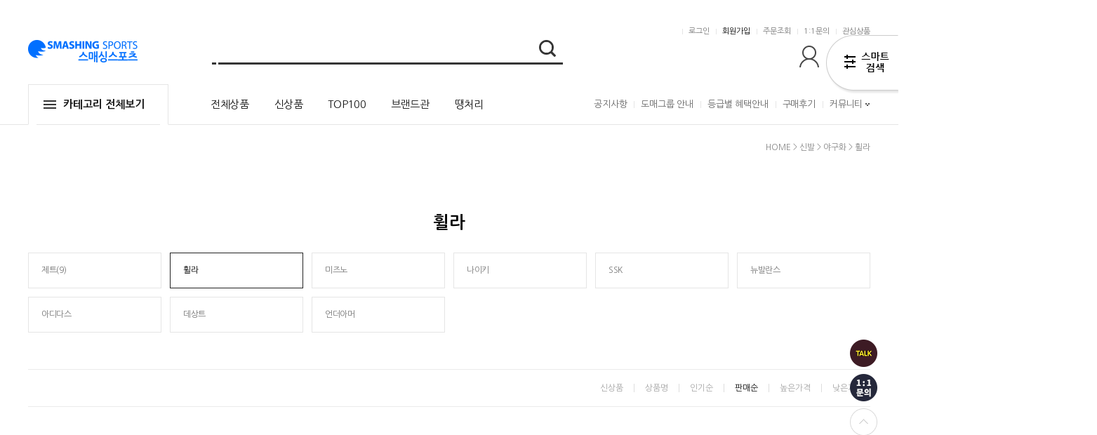

--- FILE ---
content_type: text/html; charset=UTF-8
request_url: http://www.smashingsports.co.kr/shop/shopbrand.html?type=M&xcode=022&mcode=007&scode=002
body_size: 41684
content:

<!DOCTYPE html PUBLIC "-//W3C//DTD HTML 4.01//EN" "http://www.w3.org/TR/html4/strict.dtd">
<html>
<head>
<meta http-equiv="CONTENT-TYPE" content="text/html;charset=UTF-8">
<link rel="shortcut icon" href="/shopimages/smashing72/favicon.ico" type="image/x-icon">
<link rel="apple-touch-icon-precomposed" href="/shopimages/smashing72/mobile_web_icon.png" />
<meta name="referrer" content="no-referrer-when-downgrade" />
<meta name="description" content="신발 &gt; 야구화 &gt; 휠라" />
<meta name="keywords" content="신발, 야구화, 휠라" />
<meta property="og:type" content="website" />
<meta property="og:title" content="(주)스매싱스포츠" />
<meta property="og:description" content="신발 &gt; 야구화 &gt; 휠라" />
<meta property="og:url" content="http://www.smashingsports.co.kr/shop/shopbrand.html?type=M&xcode=022&mcode=007&scode=002" />
<link rel="canonical" href="http://www.smashingsports.co.kr/shop/shopbrand.html?type=M&xcode=022&mcode=007&scode=002">
<link rel="alternate" href="http://www.smashingsports.co.kr/m/product_list.html?type=M&xcode=022&mcode=007&scode=002">
<script>
    var mtom_default_data = {
        login : "N",
        page_type : "shopbrand",
    };
  var _msTracker = window._msTracker = window._msTracker || [];
  _msTracker.push(['setRequestMethod', 'POST']);
  _msTracker.push(['setCustomDimension', 1, JSON.stringify(mtom_default_data)]);
  _msTracker.push(['trackPageView']);
  _msTracker.push(['enableLinkTracking']);
  (function() {
    var u="https://mk-log.makeshop.co.kr";
    _msTracker.push(['setTrackerUrl', u+'/analytics/events']);
    _msTracker.push(['setSiteId', 'mk-smashing72']);
    var d=document, g=d.createElement('script'), s=d.getElementsByTagName('script')[0];
    g.async=true; g.src=u+'/static/js/analytics.js'; s.parentNode.insertBefore(g,s);
  })();
</script>
<title>(주)스매싱스포츠</title>
<meta http-equiv="X-UA-Compatible" content="IE=edge" />

<meta property="og:type" content="website">
<meta property="og:url" content="https://www.smashingsports.co.kr">
<meta property="og:title" content="스매싱스포츠">
<meta property="og:description" content="랭키닷컴 1위 스포츠의 모든것">
<meta property="og:image" content="https://smashing4.cache.iwinv.net/Image/etc/kakao_thumb.jpg">
<meta name="facebook-domain-verification" content="h85osi3b88932fugylopapgectwe9u" />
<meta name="naver-site-verification" content="ae8af13698fa11514a1c3a59544d5fb66e8fc6fa" />


<link type="text/css" rel="stylesheet" href="/shopimages/smashing72/template/work/4671/common.css?r=1764189051" /><link href="https://fonts.googleapis.com/css?family=Nanum+Gothic:400,700|Raleway:400,700|Roboto:400,700&display=swap&subset=korean" rel="stylesheet"><!-- morenvy webfont -->
<title>스매싱스포츠</title>

<!-- Google Tag Manager -->
<script>(function(w,d,s,l,i){w[l]=w[l]||[];w[l].push({'gtm.start':
new Date().getTime(),event:'gtm.js'});var f=d.getElementsByTagName(s)[0],
j=d.createElement(s),dl=l!='dataLayer'?'&l='+l:'';j.async=true;j.src=
'https://www.googletagmanager.com/gtm.js?id='+i+dl;f.parentNode.insertBefore(j,f);
})(window,document,'script','dataLayer','GTM-KCQ6VJT7');</script>
<!-- End Google Tag Manager -->
</head>
<script type="text/javascript" src="//wcs.naver.net/wcslog.js"></script>
<script type="text/javascript">
if (window.wcs) {
    if(!wcs_add) var wcs_add = {};
    wcs_add["wa"] = "s_1c50efe41611";
    wcs.inflow('smashingsports.co.kr');
    wcs_do();
}
</script>

<body>
<script type="text/javascript" src="/js/jquery-1.7.2.min.js"></script><script type="text/javascript" src="/js/lazyload.min.js"></script>
<script type="text/javascript">
function getCookiefss(name) {
    lims = document.cookie;
    var index = lims.indexOf(name + "=");
    if (index == -1) {
        return null;
    }
    index = lims.indexOf("=", index) + 1; // first character
    var endstr = lims.indexOf(';', index);
    if (endstr == -1) {
        endstr = lims.length; // last character
    }
    return unescape(lims.substring(index, endstr));
}
</script><script type="text/javascript">
var MOBILE_USE = '';
var DESIGN_VIEW = 'PC';

if (DESIGN_VIEW == 'RW' && typeof changeNaviTitleText == 'undefined') {
    // 상단 타이틀 변경
    function changeNaviTitleText(newText) {
        const naviTitleElement = document.querySelector('.navi-title span');
        if (naviTitleElement) {
            naviTitleElement.textContent = newText;
        }
    }
}
</script><script type="text/javascript" src="/js/flash.js"></script>
<script type="text/javascript" src="/js/neodesign/rightbanner.js"></script>
<script type="text/javascript" src="/js/bookmark.js"></script>
<style type="text/css">

.MS_search_word { }

</style>

<script type="text/javascript" src="/js/jquery.shopbrand.js"></script>

<script type="text/javascript">

var pre_ORBAS = 'Y';
var pre_min_amount = '1';
var pre_product_uid = '';
var pre_product_name = '';
var pre_product_price = '';
var pre_option_type = '';
var pre_option_display_type = '';
var pre_optionJsonData = '';
var IS_LOGIN = 'false';
var is_bulk = 'N';
var bulk_arr_info = [];
var pre_min_add_amount = '1';
var pre_max_amount = '100000';

    var is_unify_opt = '1' ? true : false; 
    var pre_baskethidden = 'Y';

var is_unify_opt = true;
var ORBAS = 'Y';
var min_amount = '1';
var min_add_amount = '1';
var max_amount = '100000';
var product_uid = '';
var product_name = '';
var product_price = '';
var option_type = '';
var option_display_type = '';
var is_dummy = null;
var is_exist = null;
var optionJsonData = '';
var view_member_only_price = '';
var IS_LOGIN = 'false';
var shop_language = 'kor';
var is_bulk = 'N';
var bulk_arr_info = [];
var use_option_limit = '';
var design_view = 'PC';

</script>

<link type="text/css" rel="stylesheet" href="/shopimages/smashing72/template/work/4671/shopbrand.css?t=202511270530" />
<div id='blk_scroll_wings'><script type='text/javascript' src='/html/shopRbanner.html?param1=1' ></script></div>
<div id='cherrypicker_scroll'></div>
<div id="wrap">

<link type="text/css" rel="stylesheet" href="/shopimages/smashing72/template/work/4671/header.1.css?t=202511270530" />
<script type="text/javascript" src="/design/smashing72/0772marketo/js/swiper.min.js"></script><!-- morenvy script -->
<script type="text/javascript" src="/design/smashing72/0772marketo/js/jquery.mCustomScrollbar.min.js"></script><!-- morenvy script -->
<link rel="stylesheet" href="/design/smashing72/0772marketo/css/jquery.mCustomScrollbar.min.css"><!-- morenvy css -->
<link rel="stylesheet" href="/design/smashing72/0772marketo/css/swiper.min.css"><!-- morenvy css -->

<div id="hdWrap">
<div id="header" class="cboth">
    <div id="comment_top">    
	<div class="header_sec01">
		<ul>
			
						<li><a href="/shop/member.html?type=login">로그인</a></li>
			<li><a href="/shop/idinfo.html"  class="join">회원가입</a></li>
						<li><a href="/shop/confirm_login.html?type=myorder">주문조회</a></li>
			<li><a href="javascript:popup_personal();">1:1문의</a></li>
			<li><a href="/shop/mypage.html?mypage_type=mywishlist" class="last">관심상품</a></li>
		</ul>
	</div><!-- //header_sec01 -->

	
        <div class="header_sec02">
        
            <!-- 상단 로고 수정하는 곳 -->
            <div class="top_logo"><a href="/"><img src="/design/smashing72/0772marketo/top_logo.gif"></a></div>

            <div class="top_search">
                <form action="/shop/shopbrand.html" method="post" name="search">                <fieldset>
                    <legend>검색 폼</legend>
                    <input name="search" onkeydown="CheckKey_search();" value=""  class="MS_search_word" />                    <a href="javascript:search_submit();"><input type="image" class="btn-sch" src="/design/smashing72/0772marketo/search_top_btn.png" alt="검색" /></a>
                </fieldset>
                </form>            </div><!-- //top_search -->

            <div class="top_cart_menu">

                <ul>
					                    <li><a href="/shop/member.html?type=mynewmain"><img src="/design/smashing72/0772marketo/bt_myshop.gif"></a></li>
                    <li class="top_cart"><a href="/shop/basket.html"><span id="user_basket_quantity" class="user_basket_quantity"></span><img src="/design/smashing72/0772marketo/bt_cart.gif"></a></li>
                
                </ul>
            </div>
        </div><!-- //header_sec02 -->

		<div class="top_menu_area cboth">
			<div class="header_inner">
				<div class="all_menu">
					<div class="all_menu_btn is-open">
						<a href="#none"><span></span>카테고리 전체보기</a>
					</div>

					<div id="all_cate_menu" class="cboth">
						<div class="morenvyAllCategory area01">
							<div id="all_cate_area"><!-- 전체 카테고리 자동출력 -->
																<ul>
									<li class="a_sub_title"><a href="/shop/shopbrand.html?type=Y&xcode=041">학교용품</a></li>
																		<li class="a_sub_cate">
										<a href="/shop/shopbrand.html?type=N&xcode=041&mcode=040">★스포츠클럽 전용관</a>
                                        
										                                        
                                        
									</li><!-- //a_sub_cate -->
																		<li class="a_sub_cate">
										<a href="/shop/shopbrand.html?type=N&xcode=041&mcode=051">★ 선생님 추천상품</a>
                                        
										                                        
                                        
									</li><!-- //a_sub_cate -->
																		<li class="a_sub_cate">
										<a href="/shop/shopbrand.html?type=N&xcode=041&mcode=005">공 / 볼 / 킨볼</a>
                                        
																				<ul class="all_cate_sub">
																						<li><a href="/shop/shopbrand.html?type=N&xcode=041&mcode=005&scode=001">축구공</a></li>
																						<li><a href="/shop/shopbrand.html?type=N&xcode=041&mcode=005&scode=002">농구공</a></li>
																						<li><a href="/shop/shopbrand.html?type=N&xcode=041&mcode=005&scode=003">배구공</a></li>
																						<li><a href="/shop/shopbrand.html?type=N&xcode=041&mcode=005&scode=004">피구공</a></li>
																						<li><a href="/shop/shopbrand.html?type=N&xcode=041&mcode=005&scode=005">족구공</a></li>
																						<li><a href="/shop/shopbrand.html?type=N&xcode=041&mcode=005&scode=006">짐볼 / 탱탱볼</a></li>
																						<li><a href="/shop/shopbrand.html?type=N&xcode=041&mcode=005&scode=007">풋볼</a></li>
																						<li><a href="/shop/shopbrand.html?type=N&xcode=041&mcode=005&scode=008">킨볼</a></li>
																						<li><a href="/shop/shopbrand.html?type=N&xcode=041&mcode=005&scode=009">츄크볼</a></li>
																						<li><a href="/shop/shopbrand.html?type=N&xcode=041&mcode=005&scode=010">던지기볼</a></li>
																					</ul>
										<div class="sub_cate_on_arrow2"></div>
										                                        
                                        
									</li><!-- //a_sub_cate -->
																		<li class="a_sub_cate">
										<a href="/shop/shopbrand.html?type=N&xcode=041&mcode=038">기타뉴스포츠(DWR)</a>
                                        
																				<ul class="all_cate_sub">
																						<li><a href="/shop/shopbrand.html?type=N&xcode=041&mcode=038&scode=001">학교체육용품</a></li>
																						<li><a href="/shop/shopbrand.html?type=N&xcode=041&mcode=038&scode=002">뉴스포츠용품</a></li>
																						<li><a href="/shop/shopbrand.html?type=N&xcode=041&mcode=038&scode=003">육상용품</a></li>
																						<li><a href="/shop/shopbrand.html?type=N&xcode=041&mcode=038&scode=004">경기용품</a></li>
																						<li><a href="/shop/shopbrand.html?type=N&xcode=041&mcode=038&scode=005">훈련용품</a></li>
																						<li><a href="/shop/shopbrand.html?type=N&xcode=041&mcode=038&scode=006">축구</a></li>
																						<li><a href="/shop/shopbrand.html?type=N&xcode=041&mcode=038&scode=007">보관 이동 용품</a></li>
																						<li><a href="/shop/shopbrand.html?type=N&xcode=041&mcode=038&scode=008">기타 구기</a></li>
																					</ul>
										<div class="sub_cate_on_arrow2"></div>
										                                        
                                        
									</li><!-- //a_sub_cate -->
																		<li class="a_sub_cate">
										<a href="/shop/shopbrand.html?type=N&xcode=041&mcode=045">기타뉴스포츠(GG)</a>
                                        
																				<ul class="all_cate_sub">
																						<li><a href="/shop/shopbrand.html?type=N&xcode=041&mcode=045&scode=001">금메달(양궁/사격/석궁)</a></li>
																						<li><a href="/shop/shopbrand.html?type=N&xcode=041&mcode=045&scode=002">다트파워(다트)</a></li>
																						<li><a href="/shop/shopbrand.html?type=N&xcode=041&mcode=045&scode=003">아크로폴리스(보드게임)</a></li>
																						<li><a href="/shop/shopbrand.html?type=N&xcode=041&mcode=045&scode=004">스나이퍼(쾌속흡착건)</a></li>
																						<li><a href="/shop/shopbrand.html?type=N&xcode=041&mcode=045&scode=005">씽(비행원반)</a></li>
																						<li><a href="/shop/shopbrand.html?type=N&xcode=041&mcode=045&scode=006">플레이마블(3D보드게임)</a></li>
																					</ul>
										<div class="sub_cate_on_arrow2"></div>
										                                        
                                        
									</li><!-- //a_sub_cate -->
																		<li class="a_sub_cate">
										<a href="/shop/shopbrand.html?type=N&xcode=041&mcode=037">기타뉴스포츠(INT)</a>
                                        
																				<ul class="all_cate_sub">
																						<li><a href="/shop/shopbrand.html?type=N&xcode=041&mcode=037&scode=001">대근육용품</a></li>
																						<li><a href="/shop/shopbrand.html?type=N&xcode=041&mcode=037&scode=002">소근육용품</a></li>
																						<li><a href="/shop/shopbrand.html?type=N&xcode=041&mcode=037&scode=003">밸런스용품</a></li>
																						<li><a href="/shop/shopbrand.html?type=N&xcode=041&mcode=037&scode=004">스윙용품</a></li>
																						<li><a href="/shop/shopbrand.html?type=N&xcode=041&mcode=037&scode=005">아쿠아용품</a></li>
																						<li><a href="/shop/shopbrand.html?type=N&xcode=041&mcode=037&scode=006">도전활동프로그램</a></li>
																						<li><a href="/shop/shopbrand.html?type=N&xcode=041&mcode=037&scode=007">창의력개발</a></li>
																						<li><a href="/shop/shopbrand.html?type=N&xcode=041&mcode=037&scode=008">협동놀이용품</a></li>
																						<li><a href="/shop/shopbrand.html?type=N&xcode=041&mcode=037&scode=009">표현활동</a></li>
																						<li><a href="/shop/shopbrand.html?type=N&xcode=041&mcode=037&scode=010">발달&블록</a></li>
																					</ul>
										<div class="sub_cate_on_arrow2"></div>
										                                        
                                        
									</li><!-- //a_sub_cate -->
																		<li class="a_sub_cate">
										<a href="/shop/shopbrand.html?type=N&xcode=041&mcode=043">기타뉴스포츠(QWD)</a>
                                        
																				<ul class="all_cate_sub">
																						<li><a href="/shop/shopbrand.html?type=N&xcode=041&mcode=043&scode=001">사다리볼/롤러/링스틱</a></li>
																						<li><a href="/shop/shopbrand.html?type=N&xcode=041&mcode=043&scode=002">보드/와보바볼</a></li>
																						<li><a href="/shop/shopbrand.html?type=N&xcode=041&mcode=043&scode=003">팔운동</a></li>
																						<li><a href="/shop/shopbrand.html?type=N&xcode=041&mcode=043&scode=004">수영용품</a></li>
																						<li><a href="/shop/shopbrand.html?type=N&xcode=041&mcode=043&scode=005">보조용품</a></li>
																						<li><a href="/shop/shopbrand.html?type=N&xcode=041&mcode=043&scode=006">레져스포츠</a></li>
																						<li><a href="/shop/shopbrand.html?type=N&xcode=041&mcode=043&scode=007">마인드스포츠</a></li>
																						<li><a href="/shop/shopbrand.html?type=N&xcode=041&mcode=043&scode=008">취미/악기</a></li>
																						<li><a href="/shop/shopbrand.html?type=N&xcode=041&mcode=043&scode=009">패션잡화/신발</a></li>
																						<li><a href="/shop/shopbrand.html?type=N&xcode=041&mcode=043&scode=010">생활/건강</a></li>
																					</ul>
										<div class="sub_cate_on_arrow2"></div>
										                                        
                                        
									</li><!-- //a_sub_cate -->
																		<li class="a_sub_cate">
										<a href="/shop/shopbrand.html?type=N&xcode=041&mcode=039">기타뉴스포츠(SKLZ)</a>
                                        
																				<ul class="all_cate_sub">
																						<li><a href="/shop/shopbrand.html?type=N&xcode=041&mcode=039&scode=003">농구</a></li>
																						<li><a href="/shop/shopbrand.html?type=N&xcode=041&mcode=039&scode=002">축구</a></li>
																						<li><a href="/shop/shopbrand.html?type=N&xcode=041&mcode=039&scode=014">퍼스트팀</a></li>
																						<li><a href="/shop/shopbrand.html?type=N&xcode=041&mcode=039&scode=013">패스트피치</a></li>
																						<li><a href="/shop/shopbrand.html?type=N&xcode=041&mcode=039&scode=012">야구</a></li>
																						<li><a href="/shop/shopbrand.html?type=N&xcode=041&mcode=039&scode=011">스포츠브렐라</a></li>
																						<li><a href="/shop/shopbrand.html?type=N&xcode=041&mcode=039&scode=009">스킬즈크롬</a></li>
																						<li><a href="/shop/shopbrand.html?type=N&xcode=041&mcode=039&scode=008">퍼포먼스트레이닝</a></li>
																						<li><a href="/shop/shopbrand.html?type=N&xcode=041&mcode=039&scode=005">라켓</a></li>
																						<li><a href="/shop/shopbrand.html?type=N&xcode=041&mcode=039&scode=004">미식축구</a></li>
																					</ul>
										<div class="sub_cate_on_arrow2"></div>
										                                        
                                        
									</li><!-- //a_sub_cate -->
																		<li class="a_sub_cate">
										<a href="/shop/shopbrand.html?type=N&xcode=041&mcode=025">기타뉴스포츠(WPK)</a>
                                        
																				<ul class="all_cate_sub">
																						<li><a href="/shop/shopbrand.html?type=N&xcode=041&mcode=025&scode=001">[스포타임시리즈] 기타</a></li>
																						<li><a href="/shop/shopbrand.html?type=N&xcode=041&mcode=025&scode=002">[운동회용품모음전] 운동회</a></li>
																						<li><a href="/shop/shopbrand.html?type=N&xcode=041&mcode=025&scode=003">[학교체육] 표현활동</a></li>
																						<li><a href="/shop/shopbrand.html?type=N&xcode=041&mcode=025&scode=004">[학교체육] 초등학교 4학년</a></li>
																						<li><a href="/shop/shopbrand.html?type=N&xcode=041&mcode=025&scode=005">[학교체육] 초등학교 3학년</a></li>
																						<li><a href="/shop/shopbrand.html?type=N&xcode=041&mcode=025&scode=006">[학교체육] 경쟁활동-네트형</a></li>
																						<li><a href="/shop/shopbrand.html?type=N&xcode=041&mcode=025&scode=007">[학교체육] 도전활동-피하기형</a></li>
																						<li><a href="/shop/shopbrand.html?type=N&xcode=041&mcode=025&scode=008">[스포타임시리즈] 룬시리즈</a></li>
																						<li><a href="/shop/shopbrand.html?type=N&xcode=041&mcode=025&scode=009">[운동회용품모음전] 용품모음</a></li>
																						<li><a href="/shop/shopbrand.html?type=N&xcode=041&mcode=025&scode=010">[학교체육] 초등학교 5학년</a></li>
																					</ul>
										<div class="sub_cate_on_arrow2"></div>
										                                        
                                        
									</li><!-- //a_sub_cate -->
																		<li class="a_sub_cate">
										<a href="/shop/shopbrand.html?type=N&xcode=041&mcode=027">기타용품</a>
                                        
																				<ul class="all_cate_sub">
																						<li><a href="/shop/shopbrand.html?type=N&xcode=041&mcode=027&scode=001">투호</a></li>
																						<li><a href="/shop/shopbrand.html?type=N&xcode=041&mcode=027&scode=002">제기</a></li>
																						<li><a href="/shop/shopbrand.html?type=N&xcode=041&mcode=027&scode=003">굴렁쇠</a></li>
																						<li><a href="/shop/shopbrand.html?type=N&xcode=041&mcode=027&scode=004">그랑립</a></li>
																						<li><a href="/shop/shopbrand.html?type=N&xcode=041&mcode=027&scode=005">하노이타워</a></li>
																						<li><a href="/shop/shopbrand.html?type=N&xcode=041&mcode=027&scode=006">바스켓폴</a></li>
																						<li><a href="/shop/shopbrand.html?type=N&xcode=041&mcode=027&scode=007">슬랙라인</a></li>
																						<li><a href="/shop/shopbrand.html?type=N&xcode=041&mcode=027&scode=008">써키트마커</a></li>
																						<li><a href="/shop/shopbrand.html?type=N&xcode=041&mcode=027&scode=009">디아블로</a></li>
																						<li><a href="/shop/shopbrand.html?type=N&xcode=041&mcode=027&scode=010">저글링스카프</a></li>
																					</ul>
										<div class="sub_cate_on_arrow2"></div>
										                                        
                                        
									</li><!-- //a_sub_cate -->
																	</ul>
																<ul>
									<li class="a_sub_title"><a href="/shop/shopbrand.html?type=Y&xcode=027">탁구</a></li>
																		<li class="a_sub_cate">
										<a href="/shop/shopbrand.html?type=N&xcode=027&mcode=001">목판</a>
                                        
																				<ul class="all_cate_sub">
																						<li><a href="/shop/shopbrand.html?type=N&xcode=027&mcode=001&scode=041">티마운트_펜홀더</a></li>
																						<li><a href="/shop/shopbrand.html?type=N&xcode=027&mcode=001&scode=001">버터플라이_펜홀더</a></li>
																						<li><a href="/shop/shopbrand.html?type=N&xcode=027&mcode=001&scode=003">엑시옴_쉐이크</a></li>
																						<li><a href="/shop/shopbrand.html?type=N&xcode=027&mcode=001&scode=004">TSP_펜홀더</a></li>
																						<li><a href="/shop/shopbrand.html?type=N&xcode=027&mcode=001&scode=042">티마운트_쉐이크</a></li>
																						<li><a href="/shop/shopbrand.html?type=N&xcode=027&mcode=001&scode=005">버터플라이_쉐이크</a></li>
																						<li><a href="/shop/shopbrand.html?type=N&xcode=027&mcode=001&scode=007">엑시옴_펜홀더</a></li>
																						<li><a href="/shop/shopbrand.html?type=N&xcode=027&mcode=001&scode=008">TSP_쉐이크</a></li>
																						<li><a href="/shop/shopbrand.html?type=N&xcode=027&mcode=001&scode=009">엑시옴_중펜</a></li>
																						<li><a href="/shop/shopbrand.html?type=N&xcode=027&mcode=001&scode=010">버터플라이_중펜</a></li>
																					</ul>
										<div class="sub_cate_on_arrow2"></div>
										                                        
                                        
									</li><!-- //a_sub_cate -->
																		<li class="a_sub_cate">
										<a href="/shop/shopbrand.html?type=N&xcode=027&mcode=004">러버</a>
                                        
																				<ul class="all_cate_sub">
																						<li><a href="/shop/shopbrand.html?type=N&xcode=027&mcode=004&scode=084">닥터노이바우어_롱핌플러버</a></li>
																						<li><a href="/shop/shopbrand.html?type=N&xcode=027&mcode=004&scode=086">닥터노이바우어_숏핌플러버</a></li>
																						<li><a href="/shop/shopbrand.html?type=N&xcode=027&mcode=004&scode=082">닥터노이바우어_안티탑스핀러버</a></li>
																						<li><a href="/shop/shopbrand.html?type=N&xcode=027&mcode=004&scode=083">닥터노이바우어_하프롱핌플러버</a></li>
																						<li><a href="/shop/shopbrand.html?type=N&xcode=027&mcode=004&scode=028">닥터노이바우어_평면러버</a></li>
																						<li><a href="/shop/shopbrand.html?type=N&xcode=027&mcode=004&scode=049">티마운트_평면러버</a></li>
																						<li><a href="/shop/shopbrand.html?type=N&xcode=027&mcode=004&scode=004">엑시옴_평면러버</a></li>
																						<li><a href="/shop/shopbrand.html?type=N&xcode=027&mcode=004&scode=010">엑시옴_돌출러버</a></li>
																						<li><a href="/shop/shopbrand.html?type=N&xcode=027&mcode=004&scode=002">챔피온_평면러버</a></li>
																						<li><a href="/shop/shopbrand.html?type=N&xcode=027&mcode=004&scode=008">야사카_평면러버</a></li>
																					</ul>
										<div class="sub_cate_on_arrow2"></div>
										                                        
                                        
									</li><!-- //a_sub_cate -->
																		<li class="a_sub_cate">
										<a href="/shop/shopbrand.html?type=N&xcode=027&mcode=002">탁구공</a>
                                        
																				<ul class="all_cate_sub">
																						<li><a href="/shop/shopbrand.html?type=N&xcode=027&mcode=002&scode=019">스매싱스포츠</a></li>
																						<li><a href="/shop/shopbrand.html?type=N&xcode=027&mcode=002&scode=025">티마운트</a></li>
																						<li><a href="/shop/shopbrand.html?type=N&xcode=027&mcode=002&scode=013">닛타쿠</a></li>
																						<li><a href="/shop/shopbrand.html?type=N&xcode=027&mcode=002&scode=001">챔피온</a></li>
																						<li><a href="/shop/shopbrand.html?type=N&xcode=027&mcode=002&scode=002">피스</a></li>
																						<li><a href="/shop/shopbrand.html?type=N&xcode=027&mcode=002&scode=003">오로라</a></li>
																						<li><a href="/shop/shopbrand.html?type=N&xcode=027&mcode=002&scode=004">버터플라이</a></li>
																						<li><a href="/shop/shopbrand.html?type=N&xcode=027&mcode=002&scode=007">아디다스</a></li>
																						<li><a href="/shop/shopbrand.html?type=N&xcode=027&mcode=002&scode=016">포부</a></li>
																						<li><a href="/shop/shopbrand.html?type=N&xcode=027&mcode=002&scode=015">엑시옴</a></li>
																					</ul>
										<div class="sub_cate_on_arrow2"></div>
										                                        
                                        
									</li><!-- //a_sub_cate -->
																		<li class="a_sub_cate">
										<a href="/shop/shopbrand.html?type=N&xcode=027&mcode=003">탁구네트</a>
                                        
																				<ul class="all_cate_sub">
																						<li><a href="/shop/shopbrand.html?type=N&xcode=027&mcode=003&scode=011">티마운트</a></li>
																						<li><a href="/shop/shopbrand.html?type=N&xcode=027&mcode=003&scode=001">챔피온</a></li>
																						<li><a href="/shop/shopbrand.html?type=N&xcode=027&mcode=003&scode=003">피스</a></li>
																						<li><a href="/shop/shopbrand.html?type=N&xcode=027&mcode=003&scode=004">스타</a></li>
																						<li><a href="/shop/shopbrand.html?type=N&xcode=027&mcode=003&scode=005">TSP</a></li>
																						<li><a href="/shop/shopbrand.html?type=N&xcode=027&mcode=003&scode=002">버터플라이</a></li>
																						<li><a href="/shop/shopbrand.html?type=N&xcode=027&mcode=003&scode=006">프로맥스</a></li>
																						<li><a href="/shop/shopbrand.html?type=N&xcode=027&mcode=003&scode=007">닛타쿠</a></li>
																						<li><a href="/shop/shopbrand.html?type=N&xcode=027&mcode=003&scode=008">DS</a></li>
																						<li><a href="/shop/shopbrand.html?type=N&xcode=027&mcode=003&scode=009">엑시옴</a></li>
																					</ul>
										<div class="sub_cate_on_arrow2"></div>
										                                        
                                        
									</li><!-- //a_sub_cate -->
																		<li class="a_sub_cate">
										<a href="/shop/shopbrand.html?type=N&xcode=027&mcode=005">라켓 완제품</a>
                                        
																				<ul class="all_cate_sub">
																						<li><a href="/shop/shopbrand.html?type=N&xcode=027&mcode=005&scode=027">티마운트_펜홀더</a></li>
																						<li><a href="/shop/shopbrand.html?type=N&xcode=027&mcode=005&scode=028">티마운트_쉐이크</a></li>
																						<li><a href="/shop/shopbrand.html?type=N&xcode=027&mcode=005&scode=001">챔피온_펜홀더</a></li>
																						<li><a href="/shop/shopbrand.html?type=N&xcode=027&mcode=005&scode=003">챔피온_쉐이크</a></li>
																						<li><a href="/shop/shopbrand.html?type=N&xcode=027&mcode=005&scode=002">버터플라이_펜홀더</a></li>
																						<li><a href="/shop/shopbrand.html?type=N&xcode=027&mcode=005&scode=005">버터플라이_쉐이크</a></li>
																						<li><a href="/shop/shopbrand.html?type=N&xcode=027&mcode=005&scode=006">아디다스_펜홀더</a></li>
																						<li><a href="/shop/shopbrand.html?type=N&xcode=027&mcode=005&scode=007">아디다스_쉐이크</a></li>
																						<li><a href="/shop/shopbrand.html?type=N&xcode=027&mcode=005&scode=008">피스_펜홀더</a></li>
																						<li><a href="/shop/shopbrand.html?type=N&xcode=027&mcode=005&scode=009">피스_쉐이크</a></li>
																					</ul>
										<div class="sub_cate_on_arrow2"></div>
										                                        
                                        
									</li><!-- //a_sub_cate -->
																		<li class="a_sub_cate">
										<a href="/shop/shopbrand.html?type=N&xcode=027&mcode=007">탁구대</a>
                                        
																				<ul class="all_cate_sub">
																						<li><a href="/shop/shopbrand.html?type=N&xcode=027&mcode=007&scode=009">티마운트</a></li>
																						<li><a href="/shop/shopbrand.html?type=N&xcode=027&mcode=007&scode=001">챔피온</a></li>
																						<li><a href="/shop/shopbrand.html?type=N&xcode=027&mcode=007&scode=003">버터플라이</a></li>
																						<li><a href="/shop/shopbrand.html?type=N&xcode=027&mcode=007&scode=002">신아</a></li>
																						<li><a href="/shop/shopbrand.html?type=N&xcode=027&mcode=007&scode=005">김택수</a></li>
																						<li><a href="/shop/shopbrand.html?type=N&xcode=027&mcode=007&scode=007">엠파이어</a></li>
																						<li><a href="/shop/shopbrand.html?type=N&xcode=027&mcode=007&scode=008">올림픽</a></li>
																						<li><a href="/shop/shopbrand.html?type=N&xcode=027&mcode=007&scode=004">대여 / 특수탁구대</a></li>
																						<li><a href="/shop/shopbrand.html?type=N&xcode=027&mcode=007&scode=006">드림에이블</a></li>
																						<li><a href="/shop/shopbrand.html?type=N&xcode=027&mcode=007&scode=010">아이워너</a></li>
																					</ul>
										<div class="sub_cate_on_arrow2"></div>
										                                        
                                        
									</li><!-- //a_sub_cate -->
																		<li class="a_sub_cate">
										<a href="/shop/shopbrand.html?type=N&xcode=027&mcode=008">탁구대 관련용품</a>
                                        
																				<ul class="all_cate_sub">
																						<li><a href="/shop/shopbrand.html?type=N&xcode=027&mcode=008&scode=001">클리너</a></li>
																						<li><a href="/shop/shopbrand.html?type=N&xcode=027&mcode=008&scode=002">스커트</a></li>
																						<li><a href="/shop/shopbrand.html?type=N&xcode=027&mcode=008&scode=003">커버</a></li>
																						<li><a href="/shop/shopbrand.html?type=N&xcode=027&mcode=008&scode=004">[기타] 탁구대 관련용품</a></li>
																						<li><a href="/shop/shopbrand.html?type=N&xcode=027&mcode=008&scode=005">삼각대</a></li>
																						<li><a href="/shop/shopbrand.html?type=N&xcode=027&mcode=008&scode=006">펜스</a></li>
																						<li><a href="/shop/shopbrand.html?type=N&xcode=027&mcode=008&scode=007">네트 지주대</a></li>
																					</ul>
										<div class="sub_cate_on_arrow2"></div>
										                                        
                                        
									</li><!-- //a_sub_cate -->
																		<li class="a_sub_cate">
										<a href="/shop/shopbrand.html?type=N&xcode=027&mcode=006">라켓 관련용품</a>
                                        
																				<ul class="all_cate_sub">
																						<li><a href="/shop/shopbrand.html?type=N&xcode=027&mcode=006&scode=001">러버 접착용품</a></li>
																						<li><a href="/shop/shopbrand.html?type=N&xcode=027&mcode=006&scode=002">러버 클리너</a></li>
																						<li><a href="/shop/shopbrand.html?type=N&xcode=027&mcode=006&scode=003">라켓 보호용품</a></li>
																						<li><a href="/shop/shopbrand.html?type=N&xcode=027&mcode=006&scode=004">중량 테이프</a></li>
																						<li><a href="/shop/shopbrand.html?type=N&xcode=027&mcode=006&scode=005">그립테이프</a></li>
																						<li><a href="/shop/shopbrand.html?type=N&xcode=027&mcode=006&scode=009">사이드 테이프</a></li>
																						<li><a href="/shop/shopbrand.html?type=N&xcode=027&mcode=006&scode=006">코르크(콜크)</a></li>
																						<li><a href="/shop/shopbrand.html?type=N&xcode=027&mcode=006&scode=007">기타</a></li>
																						<li><a href="/shop/shopbrand.html?type=N&xcode=027&mcode=006&scode=008">[기타] 라켓 관련용품</a></li>
																						<li><a href="/shop/shopbrand.html?type=N&xcode=027&mcode=006&scode=010">세트상품</a></li>
																					</ul>
										<div class="sub_cate_on_arrow2"></div>
										                                        
                                        
									</li><!-- //a_sub_cate -->
																		<li class="a_sub_cate">
										<a href="/shop/shopbrand.html?type=N&xcode=027&mcode=009">유니폼 / 의류</a>
                                        
																				<ul class="all_cate_sub">
																						<li><a href="/shop/shopbrand.html?type=N&xcode=027&mcode=009&scode=002">닥터노이바우어_상의</a></li>
																						<li><a href="/shop/shopbrand.html?type=N&xcode=027&mcode=009&scode=001">닥터노이바우어_하의</a></li>
																						<li><a href="/shop/shopbrand.html?type=N&xcode=027&mcode=009&scode=003">타올</a></li>
																						<li><a href="/shop/shopbrand.html?type=N&xcode=027&mcode=009&scode=004">양말</a></li>
																						<li><a href="/shop/shopbrand.html?type=N&xcode=027&mcode=009&scode=005">보호대</a></li>
																						<li><a href="/shop/shopbrand.html?type=N&xcode=027&mcode=009&scode=006">세트</a></li>
																						<li><a href="/shop/shopbrand.html?type=N&xcode=027&mcode=009&scode=007">닛타쿠_유니폼(상의)</a></li>
																						<li><a href="/shop/shopbrand.html?type=N&xcode=027&mcode=009&scode=008">아디다스_타올</a></li>
																						<li><a href="/shop/shopbrand.html?type=N&xcode=027&mcode=009&scode=009">버터플라이_상의</a></li>
																						<li><a href="/shop/shopbrand.html?type=N&xcode=027&mcode=009&scode=010">버터플라이_하의</a></li>
																					</ul>
										<div class="sub_cate_on_arrow2"></div>
										                                        
                                        
									</li><!-- //a_sub_cate -->
																		<li class="a_sub_cate">
										<a href="/shop/shopbrand.html?type=N&xcode=027&mcode=010">케이스/가방</a>
                                        
																				<ul class="all_cate_sub">
																						<li><a href="/shop/shopbrand.html?type=N&xcode=027&mcode=010&scode=017">스카로</a></li>
																						<li><a href="/shop/shopbrand.html?type=N&xcode=027&mcode=010&scode=016">티마운트</a></li>
																						<li><a href="/shop/shopbrand.html?type=N&xcode=027&mcode=010&scode=036">헤드</a></li>
																						<li><a href="/shop/shopbrand.html?type=N&xcode=027&mcode=010&scode=001">챔피온</a></li>
																						<li><a href="/shop/shopbrand.html?type=N&xcode=027&mcode=010&scode=002">엑시옴</a></li>
																						<li><a href="/shop/shopbrand.html?type=N&xcode=027&mcode=010&scode=003">버터플라이</a></li>
																						<li><a href="/shop/shopbrand.html?type=N&xcode=027&mcode=010&scode=004">아디다스</a></li>
																						<li><a href="/shop/shopbrand.html?type=N&xcode=027&mcode=010&scode=005">미즈노</a></li>
																						<li><a href="/shop/shopbrand.html?type=N&xcode=027&mcode=010&scode=007">야사카</a></li>
																						<li><a href="/shop/shopbrand.html?type=N&xcode=027&mcode=010&scode=008">TSP</a></li>
																					</ul>
										<div class="sub_cate_on_arrow2"></div>
										                                        
                                        
									</li><!-- //a_sub_cate -->
																	</ul>
																<ul>
									<li class="a_sub_title"><a href="/shop/shopbrand.html?type=Y&xcode=029">배드민턴</a></li>
																		<li class="a_sub_cate">
										<a href="/shop/shopbrand.html?type=N&xcode=029&mcode=001">라켓</a>
                                        
																				<ul class="all_cate_sub">
																						<li><a href="/shop/shopbrand.html?type=N&xcode=029&mcode=001&scode=003">요넥스</a></li>
																						<li><a href="/shop/shopbrand.html?type=N&xcode=029&mcode=001&scode=012">스타</a></li>
																						<li><a href="/shop/shopbrand.html?type=N&xcode=029&mcode=001&scode=006">주봉</a></li>
																						<li><a href="/shop/shopbrand.html?type=N&xcode=029&mcode=001&scode=008">가와사키</a></li>
																						<li><a href="/shop/shopbrand.html?type=N&xcode=029&mcode=001&scode=020">[기타] 라켓</a></li>
																						<li><a href="/shop/shopbrand.html?type=N&xcode=029&mcode=001&scode=007">프랭클린</a></li>
																						<li><a href="/shop/shopbrand.html?type=N&xcode=029&mcode=001&scode=014">낫소</a></li>
																						<li><a href="/shop/shopbrand.html?type=N&xcode=029&mcode=001&scode=019">헤드</a></li>
																						<li><a href="/shop/shopbrand.html?type=N&xcode=029&mcode=001&scode=026">베스타</a></li>
																						<li><a href="/shop/shopbrand.html?type=N&xcode=029&mcode=001&scode=028">프로스펙스</a></li>
																					</ul>
										<div class="sub_cate_on_arrow2"></div>
										                                        
                                        
									</li><!-- //a_sub_cate -->
																		<li class="a_sub_cate">
										<a href="/shop/shopbrand.html?type=N&xcode=029&mcode=003">셔틀콕</a>
                                        
																				<ul class="all_cate_sub">
																						<li><a href="/shop/shopbrand.html?type=N&xcode=029&mcode=003&scode=001">요넥스</a></li>
																						<li><a href="/shop/shopbrand.html?type=N&xcode=029&mcode=003&scode=002">스타</a></li>
																						<li><a href="/shop/shopbrand.html?type=N&xcode=029&mcode=003&scode=003">모아</a></li>
																						<li><a href="/shop/shopbrand.html?type=N&xcode=029&mcode=003&scode=004">포르자</a></li>
																						<li><a href="/shop/shopbrand.html?type=N&xcode=029&mcode=003&scode=005">삼화</a></li>
																						<li><a href="/shop/shopbrand.html?type=N&xcode=029&mcode=003&scode=006">아테미</a></li>
																						<li><a href="/shop/shopbrand.html?type=N&xcode=029&mcode=003&scode=007">발광 셔틀콕</a></li>
																						<li><a href="/shop/shopbrand.html?type=N&xcode=029&mcode=003&scode=008">윌슨</a></li>
																						<li><a href="/shop/shopbrand.html?type=N&xcode=029&mcode=003&scode=009">주봉</a></li>
																						<li><a href="/shop/shopbrand.html?type=N&xcode=029&mcode=003&scode=010">가와사키</a></li>
																					</ul>
										<div class="sub_cate_on_arrow2"></div>
										                                        
                                        
									</li><!-- //a_sub_cate -->
																		<li class="a_sub_cate">
										<a href="/shop/shopbrand.html?type=N&xcode=029&mcode=002">스트링/거트</a>
                                        
																				<ul class="all_cate_sub">
																						<li><a href="/shop/shopbrand.html?type=N&xcode=029&mcode=002&scode=004">요넥스</a></li>
																						<li><a href="/shop/shopbrand.html?type=N&xcode=029&mcode=002&scode=001">고센</a></li>
																						<li><a href="/shop/shopbrand.html?type=N&xcode=029&mcode=002&scode=002">낫소</a></li>
																						<li><a href="/shop/shopbrand.html?type=N&xcode=029&mcode=002&scode=003">레오네프로</a></li>
																						<li><a href="/shop/shopbrand.html?type=N&xcode=029&mcode=002&scode=006">윌슨</a></li>
																						<li><a href="/shop/shopbrand.html?type=N&xcode=029&mcode=002&scode=013">강산연</a></li>
																						<li><a href="/shop/shopbrand.html?type=N&xcode=029&mcode=002&scode=005">모아</a></li>
																						<li><a href="/shop/shopbrand.html?type=N&xcode=029&mcode=002&scode=007">빅터</a></li>
																						<li><a href="/shop/shopbrand.html?type=N&xcode=029&mcode=002&scode=008">프리즌</a></li>
																						<li><a href="/shop/shopbrand.html?type=N&xcode=029&mcode=002&scode=009">존스</a></li>
																					</ul>
										<div class="sub_cate_on_arrow2"></div>
										                                        
                                        
									</li><!-- //a_sub_cate -->
																		<li class="a_sub_cate">
										<a href="/shop/shopbrand.html?type=N&xcode=029&mcode=004">그립</a>
                                        
																				<ul class="all_cate_sub">
																						<li><a href="/shop/shopbrand.html?type=N&xcode=029&mcode=004&scode=012">요넥스</a></li>
																						<li><a href="/shop/shopbrand.html?type=N&xcode=029&mcode=004&scode=001">윌슨</a></li>
																						<li><a href="/shop/shopbrand.html?type=N&xcode=029&mcode=004&scode=002">울트라</a></li>
																						<li><a href="/shop/shopbrand.html?type=N&xcode=029&mcode=004&scode=003">메이저</a></li>
																						<li><a href="/shop/shopbrand.html?type=N&xcode=029&mcode=004&scode=004">넥스</a></li>
																						<li><a href="/shop/shopbrand.html?type=N&xcode=029&mcode=004&scode=005">존스</a></li>
																						<li><a href="/shop/shopbrand.html?type=N&xcode=029&mcode=004&scode=006">벤톤</a></li>
																						<li><a href="/shop/shopbrand.html?type=N&xcode=029&mcode=004&scode=007">[기타] 그립</a></li>
																						<li><a href="/shop/shopbrand.html?type=N&xcode=029&mcode=004&scode=008">큐텐</a></li>
																						<li><a href="/shop/shopbrand.html?type=N&xcode=029&mcode=004&scode=009">키모니</a></li>
																					</ul>
										<div class="sub_cate_on_arrow2"></div>
										                                        
                                        
									</li><!-- //a_sub_cate -->
																		<li class="a_sub_cate">
										<a href="/shop/shopbrand.html?type=N&xcode=029&mcode=005">가방</a>
                                        
																				<ul class="all_cate_sub">
																						<li><a href="/shop/shopbrand.html?type=N&xcode=029&mcode=005&scode=002">요넥스</a></li>
																						<li><a href="/shop/shopbrand.html?type=N&xcode=029&mcode=005&scode=020">헤드</a></li>
																						<li><a href="/shop/shopbrand.html?type=N&xcode=029&mcode=005&scode=017">미즈노</a></li>
																						<li><a href="/shop/shopbrand.html?type=N&xcode=029&mcode=005&scode=005">패기앤코</a></li>
																						<li><a href="/shop/shopbrand.html?type=N&xcode=029&mcode=005&scode=006">아테미</a></li>
																						<li><a href="/shop/shopbrand.html?type=N&xcode=029&mcode=005&scode=007">스타</a></li>
																						<li><a href="/shop/shopbrand.html?type=N&xcode=029&mcode=005&scode=010">휠라</a></li>
																						<li><a href="/shop/shopbrand.html?type=N&xcode=029&mcode=005&scode=008">가와사키</a></li>
																						<li><a href="/shop/shopbrand.html?type=N&xcode=029&mcode=005&scode=011">포르자</a></li>
																						<li><a href="/shop/shopbrand.html?type=N&xcode=029&mcode=005&scode=012">모아</a></li>
																					</ul>
										<div class="sub_cate_on_arrow2"></div>
										                                        
                                        
									</li><!-- //a_sub_cate -->
																		<li class="a_sub_cate">
										<a href="/shop/shopbrand.html?type=N&xcode=029&mcode=007">네트 / 지주</a>
                                        
																				<ul class="all_cate_sub">
																						<li><a href="/shop/shopbrand.html?type=N&xcode=029&mcode=007&scode=003">네트</a></li>
																						<li><a href="/shop/shopbrand.html?type=N&xcode=029&mcode=007&scode=001">방한용품</a></li>
																						<li><a href="/shop/shopbrand.html?type=N&xcode=029&mcode=007&scode=002">중량 테이프</a></li>
																						<li><a href="/shop/shopbrand.html?type=N&xcode=029&mcode=007&scode=004">지주</a></li>
																						<li><a href="/shop/shopbrand.html?type=N&xcode=029&mcode=007&scode=005">줄감기</a></li>
																					</ul>
										<div class="sub_cate_on_arrow2"></div>
										                                        
                                        
									</li><!-- //a_sub_cate -->
																		<li class="a_sub_cate">
										<a href="/shop/shopbrand.html?type=N&xcode=029&mcode=006">배드민턴화</a>
                                        
																				<ul class="all_cate_sub">
																						<li><a href="/shop/shopbrand.html?type=N&xcode=029&mcode=006&scode=012">요넥스</a></li>
																						<li><a href="/shop/shopbrand.html?type=N&xcode=029&mcode=006&scode=002">미즈노</a></li>
																						<li><a href="/shop/shopbrand.html?type=N&xcode=029&mcode=006&scode=003">가와사키</a></li>
																						<li><a href="/shop/shopbrand.html?type=N&xcode=029&mcode=006&scode=005">아식스</a></li>
																						<li><a href="/shop/shopbrand.html?type=N&xcode=029&mcode=006&scode=006">[기타] 배드민턴화</a></li>
																						<li><a href="/shop/shopbrand.html?type=N&xcode=029&mcode=006&scode=010">포르자</a></li>
																						<li><a href="/shop/shopbrand.html?type=N&xcode=029&mcode=006&scode=014">낫소</a></li>
																						<li><a href="/shop/shopbrand.html?type=N&xcode=029&mcode=006&scode=015">리닝</a></li>
																						<li><a href="/shop/shopbrand.html?type=N&xcode=029&mcode=006&scode=017">주봉</a></li>
																					</ul>
										<div class="sub_cate_on_arrow2"></div>
										                                        
                                        
									</li><!-- //a_sub_cate -->
																		<li class="a_sub_cate">
										<a href="/shop/shopbrand.html?type=N&xcode=029&mcode=008">경기장용품</a>
                                        
																				<ul class="all_cate_sub">
																						<li><a href="/shop/shopbrand.html?type=N&xcode=029&mcode=008&scode=001">심판대</a></li>
																						<li><a href="/shop/shopbrand.html?type=N&xcode=029&mcode=008&scode=002">점수판</a></li>
																						<li><a href="/shop/shopbrand.html?type=N&xcode=029&mcode=008&scode=003">배드민턴 브러쉬</a></li>
																						<li><a href="/shop/shopbrand.html?type=N&xcode=029&mcode=008&scode=004">바닥용품</a></li>
																						<li><a href="/shop/shopbrand.html?type=N&xcode=029&mcode=008&scode=005">연습기</a></li>
																						<li><a href="/shop/shopbrand.html?type=N&xcode=029&mcode=008&scode=006">라켓거치대</a></li>
																						<li><a href="/shop/shopbrand.html?type=N&xcode=029&mcode=008&scode=007">코트매트</a></li>
																						<li><a href="/shop/shopbrand.html?type=N&xcode=029&mcode=008&scode=008">운반차</a></li>
																						<li><a href="/shop/shopbrand.html?type=N&xcode=029&mcode=008&scode=009">벽면보호대</a></li>
																						<li><a href="/shop/shopbrand.html?type=N&xcode=029&mcode=008&scode=010">셔틀콕수거기</a></li>
																					</ul>
										<div class="sub_cate_on_arrow2"></div>
										                                        
                                        
									</li><!-- //a_sub_cate -->
																		<li class="a_sub_cate">
										<a href="/shop/shopbrand.html?type=N&xcode=029&mcode=009">유니폼 / 의류</a>
                                        
																				<ul class="all_cate_sub">
																						<li><a href="/shop/shopbrand.html?type=N&xcode=029&mcode=009&scode=001">상의</a></li>
																						<li><a href="/shop/shopbrand.html?type=N&xcode=029&mcode=009&scode=002">하의</a></li>
																						<li><a href="/shop/shopbrand.html?type=N&xcode=029&mcode=009&scode=003">양말</a></li>
																						<li><a href="/shop/shopbrand.html?type=N&xcode=029&mcode=009&scode=004">세트</a></li>
																						<li><a href="/shop/shopbrand.html?type=N&xcode=029&mcode=009&scode=005">[기타] 유니폼 / 의류</a></li>
																						<li><a href="/shop/shopbrand.html?type=N&xcode=029&mcode=009&scode=006">포르자</a></li>
																						<li><a href="/shop/shopbrand.html?type=N&xcode=029&mcode=009&scode=007">손목아대</a></li>
																					</ul>
										<div class="sub_cate_on_arrow2"></div>
										                                        
                                        
									</li><!-- //a_sub_cate -->
																		<li class="a_sub_cate">
										<a href="/shop/shopbrand.html?type=N&xcode=029&mcode=010">[기타]배드민턴</a>
                                        
										                                        
                                        
									</li><!-- //a_sub_cate -->
																	</ul>
																<ul>
									<li class="a_sub_title"><a href="/shop/shopbrand.html?type=Y&xcode=028">테니스</a></li>
																		<li class="a_sub_cate">
										<a href="/shop/shopbrand.html?type=N&xcode=028&mcode=001">라켓</a>
                                        
																				<ul class="all_cate_sub">
																						<li><a href="/shop/shopbrand.html?type=N&xcode=028&mcode=001&scode=001">윌슨</a></li>
																						<li><a href="/shop/shopbrand.html?type=N&xcode=028&mcode=001&scode=002">헤드</a></li>
																						<li><a href="/shop/shopbrand.html?type=N&xcode=028&mcode=001&scode=003">바볼랏</a></li>
																						<li><a href="/shop/shopbrand.html?type=N&xcode=028&mcode=001&scode=004">메이저</a></li>
																						<li><a href="/shop/shopbrand.html?type=N&xcode=028&mcode=001&scode=005">스타</a></li>
																						<li><a href="/shop/shopbrand.html?type=N&xcode=028&mcode=001&scode=006">미즈노</a></li>
																						<li><a href="/shop/shopbrand.html?type=N&xcode=028&mcode=001&scode=007">낫소</a></li>
																						<li><a href="/shop/shopbrand.html?type=N&xcode=028&mcode=001&scode=008">요넥스</a></li>
																						<li><a href="/shop/shopbrand.html?type=N&xcode=028&mcode=001&scode=009">퍼시픽</a></li>
																						<li><a href="/shop/shopbrand.html?type=N&xcode=028&mcode=001&scode=010">프린스</a></li>
																					</ul>
										<div class="sub_cate_on_arrow2"></div>
										                                        
                                        
									</li><!-- //a_sub_cate -->
																		<li class="a_sub_cate">
										<a href="/shop/shopbrand.html?type=N&xcode=028&mcode=002">스트링 / 거트</a>
                                        
																				<ul class="all_cate_sub">
																						<li><a href="/shop/shopbrand.html?type=N&xcode=028&mcode=002&scode=012">프로슈펙스</a></li>
																						<li><a href="/shop/shopbrand.html?type=N&xcode=028&mcode=002&scode=001">윌슨</a></li>
																						<li><a href="/shop/shopbrand.html?type=N&xcode=028&mcode=002&scode=002">메이저</a></li>
																						<li><a href="/shop/shopbrand.html?type=N&xcode=028&mcode=002&scode=003">넥스</a></li>
																						<li><a href="/shop/shopbrand.html?type=N&xcode=028&mcode=002&scode=004">바볼랏</a></li>
																						<li><a href="/shop/shopbrand.html?type=N&xcode=028&mcode=002&scode=005">퍼시픽</a></li>
																						<li><a href="/shop/shopbrand.html?type=N&xcode=028&mcode=002&scode=006">존스</a></li>
																						<li><a href="/shop/shopbrand.html?type=N&xcode=028&mcode=002&scode=007">럭실론</a></li>
																						<li><a href="/shop/shopbrand.html?type=N&xcode=028&mcode=002&scode=008">기타</a></li>
																						<li><a href="/shop/shopbrand.html?type=N&xcode=028&mcode=002&scode=009">국제</a></li>
																					</ul>
										<div class="sub_cate_on_arrow2"></div>
										                                        
                                        
									</li><!-- //a_sub_cate -->
																		<li class="a_sub_cate">
										<a href="/shop/shopbrand.html?type=N&xcode=028&mcode=003">테니스공</a>
                                        
																				<ul class="all_cate_sub">
																						<li><a href="/shop/shopbrand.html?type=N&xcode=028&mcode=003&scode=001">스타</a></li>
																						<li><a href="/shop/shopbrand.html?type=N&xcode=028&mcode=003&scode=002">낫소</a></li>
																						<li><a href="/shop/shopbrand.html?type=N&xcode=028&mcode=003&scode=003">[기타] 시합구 / 연습구</a></li>
																						<li><a href="/shop/shopbrand.html?type=N&xcode=028&mcode=003&scode=004">윌슨</a></li>
																						<li><a href="/shop/shopbrand.html?type=N&xcode=028&mcode=003&scode=005">요넥스</a></li>
																						<li><a href="/shop/shopbrand.html?type=N&xcode=028&mcode=003&scode=006">바볼랏</a></li>
																						<li><a href="/shop/shopbrand.html?type=N&xcode=028&mcode=003&scode=007">던롭</a></li>
																						<li><a href="/shop/shopbrand.html?type=N&xcode=028&mcode=003&scode=008">헤드</a></li>
																						<li><a href="/shop/shopbrand.html?type=N&xcode=028&mcode=003&scode=009">프로케넥스</a></li>
																						<li><a href="/shop/shopbrand.html?type=N&xcode=028&mcode=003&scode=010">탄</a></li>
																					</ul>
										<div class="sub_cate_on_arrow2"></div>
										                                        
                                        
									</li><!-- //a_sub_cate -->
																		<li class="a_sub_cate">
										<a href="/shop/shopbrand.html?type=N&xcode=028&mcode=015">지주</a>
                                        
																				<ul class="all_cate_sub">
																						<li><a href="/shop/shopbrand.html?type=N&xcode=028&mcode=015&scode=001">오성</a></li>
																						<li><a href="/shop/shopbrand.html?type=N&xcode=028&mcode=015&scode=002">한일</a></li>
																						<li><a href="/shop/shopbrand.html?type=N&xcode=028&mcode=015&scode=003">신아</a></li>
																						<li><a href="/shop/shopbrand.html?type=N&xcode=028&mcode=015&scode=004">우리</a></li>
																						<li><a href="/shop/shopbrand.html?type=N&xcode=028&mcode=015&scode=005">동화</a></li>
																						<li><a href="/shop/shopbrand.html?type=N&xcode=028&mcode=015&scode=006">월드</a></li>
																						<li><a href="/shop/shopbrand.html?type=N&xcode=028&mcode=015&scode=007">중앙</a></li>
																						<li><a href="/shop/shopbrand.html?type=N&xcode=028&mcode=015&scode=008">낫소</a></li>
																						<li><a href="/shop/shopbrand.html?type=N&xcode=028&mcode=015&scode=009">상상</a></li>
																						<li><a href="/shop/shopbrand.html?type=N&xcode=028&mcode=015&scode=010">한별</a></li>
																					</ul>
										<div class="sub_cate_on_arrow2"></div>
										                                        
                                        
									</li><!-- //a_sub_cate -->
																		<li class="a_sub_cate">
										<a href="/shop/shopbrand.html?type=N&xcode=028&mcode=004">테니스화</a>
                                        
																				<ul class="all_cate_sub">
																						<li><a href="/shop/shopbrand.html?type=N&xcode=028&mcode=004&scode=008">뉴발란스</a></li>
																						<li><a href="/shop/shopbrand.html?type=N&xcode=028&mcode=004&scode=001">남성용</a></li>
																						<li><a href="/shop/shopbrand.html?type=N&xcode=028&mcode=004&scode=002">여성용</a></li>
																						<li><a href="/shop/shopbrand.html?type=N&xcode=028&mcode=004&scode=004">아디다스</a></li>
																						<li><a href="/shop/shopbrand.html?type=N&xcode=028&mcode=004&scode=005">아식스</a></li>
																						<li><a href="/shop/shopbrand.html?type=N&xcode=028&mcode=004&scode=006">윌슨</a></li>
																						<li><a href="/shop/shopbrand.html?type=N&xcode=028&mcode=004&scode=003">[기타] 테니스화</a></li>
																						<li><a href="/shop/shopbrand.html?type=N&xcode=028&mcode=004&scode=007">요넥스</a></li>
																						<li><a href="/shop/shopbrand.html?type=N&xcode=028&mcode=004&scode=009">낫소</a></li>
																						<li><a href="/shop/shopbrand.html?type=N&xcode=028&mcode=004&scode=010">미즈노</a></li>
																					</ul>
										<div class="sub_cate_on_arrow2"></div>
										                                        
                                        
									</li><!-- //a_sub_cate -->
																		<li class="a_sub_cate">
										<a href="/shop/shopbrand.html?type=N&xcode=028&mcode=005">그립</a>
                                        
																				<ul class="all_cate_sub">
																						<li><a href="/shop/shopbrand.html?type=N&xcode=028&mcode=005&scode=001">그립</a></li>
																						<li><a href="/shop/shopbrand.html?type=N&xcode=028&mcode=005&scode=002">존스</a></li>
																						<li><a href="/shop/shopbrand.html?type=N&xcode=028&mcode=005&scode=003">윌슨</a></li>
																						<li><a href="/shop/shopbrand.html?type=N&xcode=028&mcode=005&scode=004">울트라</a></li>
																						<li><a href="/shop/shopbrand.html?type=N&xcode=028&mcode=005&scode=005">넥스</a></li>
																						<li><a href="/shop/shopbrand.html?type=N&xcode=028&mcode=005&scode=006">포르자</a></li>
																						<li><a href="/shop/shopbrand.html?type=N&xcode=028&mcode=005&scode=007">큐텐</a></li>
																						<li><a href="/shop/shopbrand.html?type=N&xcode=028&mcode=005&scode=008">키모니</a></li>
																						<li><a href="/shop/shopbrand.html?type=N&xcode=028&mcode=005&scode=009">스포라인</a></li>
																						<li><a href="/shop/shopbrand.html?type=N&xcode=028&mcode=005&scode=010">프로슈펙스</a></li>
																					</ul>
										<div class="sub_cate_on_arrow2"></div>
										                                        
                                        
									</li><!-- //a_sub_cate -->
																		<li class="a_sub_cate">
										<a href="/shop/shopbrand.html?type=N&xcode=028&mcode=006">가방</a>
                                        
																				<ul class="all_cate_sub">
																						<li><a href="/shop/shopbrand.html?type=N&xcode=028&mcode=006&scode=011">헤드</a></li>
																						<li><a href="/shop/shopbrand.html?type=N&xcode=028&mcode=006&scode=008">아디다스</a></li>
																						<li><a href="/shop/shopbrand.html?type=N&xcode=028&mcode=006&scode=001">테크니화이버</a></li>
																						<li><a href="/shop/shopbrand.html?type=N&xcode=028&mcode=006&scode=002">윌슨</a></li>
																						<li><a href="/shop/shopbrand.html?type=N&xcode=028&mcode=006&scode=003">바볼랏</a></li>
																						<li><a href="/shop/shopbrand.html?type=N&xcode=028&mcode=006&scode=004">메이저</a></li>
																						<li><a href="/shop/shopbrand.html?type=N&xcode=028&mcode=006&scode=005">헤드</a></li>
																						<li><a href="/shop/shopbrand.html?type=N&xcode=028&mcode=006&scode=006">비트로</a></li>
																						<li><a href="/shop/shopbrand.html?type=N&xcode=028&mcode=006&scode=007">[기타] 가방</a></li>
																						<li><a href="/shop/shopbrand.html?type=N&xcode=028&mcode=006&scode=009">퍼시픽</a></li>
																					</ul>
										<div class="sub_cate_on_arrow2"></div>
										                                        
                                        
									</li><!-- //a_sub_cate -->
																		<li class="a_sub_cate">
										<a href="/shop/shopbrand.html?type=N&xcode=028&mcode=007">기타용품</a>
                                        
																				<ul class="all_cate_sub">
																						<li><a href="/shop/shopbrand.html?type=N&xcode=028&mcode=007&scode=001">방한용품</a></li>
																						<li><a href="/shop/shopbrand.html?type=N&xcode=028&mcode=007&scode=002">점수판</a></li>
																						<li><a href="/shop/shopbrand.html?type=N&xcode=028&mcode=007&scode=003">중량 테이프</a></li>
																						<li><a href="/shop/shopbrand.html?type=N&xcode=028&mcode=007&scode=005">장갑</a></li>
																						<li><a href="/shop/shopbrand.html?type=N&xcode=028&mcode=007&scode=004">[기타] 기타용품</a></li>
																						<li><a href="/shop/shopbrand.html?type=N&xcode=028&mcode=007&scode=006">장의자</a></li>
																						<li><a href="/shop/shopbrand.html?type=N&xcode=028&mcode=007&scode=007">롤러</a></li>
																						<li><a href="/shop/shopbrand.html?type=N&xcode=028&mcode=007&scode=008">스윙커버</a></li>
																						<li><a href="/shop/shopbrand.html?type=N&xcode=028&mcode=007&scode=009">볼클립</a></li>
																						<li><a href="/shop/shopbrand.html?type=N&xcode=028&mcode=007&scode=010">고글</a></li>
																					</ul>
										<div class="sub_cate_on_arrow2"></div>
										                                        
                                        
									</li><!-- //a_sub_cate -->
																		<li class="a_sub_cate">
										<a href="/shop/shopbrand.html?type=N&xcode=028&mcode=008">주니어 라켓</a>
                                        
																				<ul class="all_cate_sub">
																						<li><a href="/shop/shopbrand.html?type=N&xcode=028&mcode=008&scode=001">바볼랏</a></li>
																						<li><a href="/shop/shopbrand.html?type=N&xcode=028&mcode=008&scode=002">헤드</a></li>
																						<li><a href="/shop/shopbrand.html?type=N&xcode=028&mcode=008&scode=003">요넥스</a></li>
																						<li><a href="/shop/shopbrand.html?type=N&xcode=028&mcode=008&scode=004">테크니화이버</a></li>
																					</ul>
										<div class="sub_cate_on_arrow2"></div>
										                                        
                                        
									</li><!-- //a_sub_cate -->
																		<li class="a_sub_cate">
										<a href="/shop/shopbrand.html?type=N&xcode=028&mcode=009">유니폼 / 의류</a>
                                        
																				<ul class="all_cate_sub">
																						<li><a href="/shop/shopbrand.html?type=N&xcode=028&mcode=009&scode=001">상의</a></li>
																						<li><a href="/shop/shopbrand.html?type=N&xcode=028&mcode=009&scode=002">하의</a></li>
																						<li><a href="/shop/shopbrand.html?type=N&xcode=028&mcode=009&scode=003">양말</a></li>
																						<li><a href="/shop/shopbrand.html?type=N&xcode=028&mcode=009&scode=004">세트</a></li>
																						<li><a href="/shop/shopbrand.html?type=N&xcode=028&mcode=009&scode=005">[기타] 유니폼 / 의류</a></li>
																					</ul>
										<div class="sub_cate_on_arrow2"></div>
										                                        
                                        
									</li><!-- //a_sub_cate -->
																	</ul>
																<ul>
									<li class="a_sub_title"><a href="/shop/shopbrand.html?type=Y&xcode=035">축구</a></li>
																		<li class="a_sub_cate">
										<a href="/shop/shopbrand.html?type=N&xcode=035&mcode=001">축구공</a>
                                        
																				<ul class="all_cate_sub">
																						<li><a href="/shop/shopbrand.html?type=N&xcode=035&mcode=001&scode=012">몰텐</a></li>
																						<li><a href="/shop/shopbrand.html?type=N&xcode=035&mcode=001&scode=001">스타</a></li>
																						<li><a href="/shop/shopbrand.html?type=N&xcode=035&mcode=001&scode=002">낫소</a></li>
																						<li><a href="/shop/shopbrand.html?type=N&xcode=035&mcode=001&scode=003">키카</a></li>
																						<li><a href="/shop/shopbrand.html?type=N&xcode=035&mcode=001&scode=004">아디다스</a></li>
																						<li><a href="/shop/shopbrand.html?type=N&xcode=035&mcode=001&scode=005">나이키</a></li>
																						<li><a href="/shop/shopbrand.html?type=N&xcode=035&mcode=001&scode=008">푸마</a></li>
																						<li><a href="/shop/shopbrand.html?type=N&xcode=035&mcode=001&scode=006">윌슨</a></li>
																						<li><a href="/shop/shopbrand.html?type=N&xcode=035&mcode=001&scode=007">스포타임</a></li>
																						<li><a href="/shop/shopbrand.html?type=N&xcode=035&mcode=001&scode=009">로또</a></li>
																					</ul>
										<div class="sub_cate_on_arrow2"></div>
										                                        
                                        
									</li><!-- //a_sub_cate -->
																		<li class="a_sub_cate">
										<a href="/shop/shopbrand.html?type=N&xcode=035&mcode=015">풋살공</a>
                                        
																				<ul class="all_cate_sub">
																						<li><a href="/shop/shopbrand.html?type=N&xcode=035&mcode=015&scode=001">몰텐</a></li>
																						<li><a href="/shop/shopbrand.html?type=N&xcode=035&mcode=015&scode=002">스포츠트라이브</a></li>
																						<li><a href="/shop/shopbrand.html?type=N&xcode=035&mcode=015&scode=003">아스토레</a></li>
																						<li><a href="/shop/shopbrand.html?type=N&xcode=035&mcode=015&scode=004">프로스펙스</a></li>
																						<li><a href="/shop/shopbrand.html?type=N&xcode=035&mcode=015&scode=005">스타</a></li>
																						<li><a href="/shop/shopbrand.html?type=N&xcode=035&mcode=015&scode=006">키카</a></li>
																						<li><a href="/shop/shopbrand.html?type=N&xcode=035&mcode=015&scode=007">낫소</a></li>
																						<li><a href="/shop/shopbrand.html?type=N&xcode=035&mcode=015&scode=008">비바</a></li>
																					</ul>
										<div class="sub_cate_on_arrow2"></div>
										                                        
                                        
									</li><!-- //a_sub_cate -->
																		<li class="a_sub_cate">
										<a href="/shop/shopbrand.html?type=N&xcode=035&mcode=002">축구화</a>
                                        
																				<ul class="all_cate_sub">
																						<li><a href="/shop/shopbrand.html?type=N&xcode=035&mcode=002&scode=001">키카</a></li>
																						<li><a href="/shop/shopbrand.html?type=N&xcode=035&mcode=002&scode=002">스타</a></li>
																						<li><a href="/shop/shopbrand.html?type=N&xcode=035&mcode=002&scode=004">아디다스</a></li>
																						<li><a href="/shop/shopbrand.html?type=N&xcode=035&mcode=002&scode=005">미즈노</a></li>
																						<li><a href="/shop/shopbrand.html?type=N&xcode=035&mcode=002&scode=006">푸마</a></li>
																						<li><a href="/shop/shopbrand.html?type=N&xcode=035&mcode=002&scode=003">[기타] 축구화</a></li>
																						<li><a href="/shop/shopbrand.html?type=N&xcode=035&mcode=002&scode=007">비바</a></li>
																						<li><a href="/shop/shopbrand.html?type=N&xcode=035&mcode=002&scode=008">낫소</a></li>
																						<li><a href="/shop/shopbrand.html?type=N&xcode=035&mcode=002&scode=009">나이키</a></li>
																						<li><a href="/shop/shopbrand.html?type=N&xcode=035&mcode=002&scode=010">뉴발란스</a></li>
																					</ul>
										<div class="sub_cate_on_arrow2"></div>
										                                        
                                        
									</li><!-- //a_sub_cate -->
																		<li class="a_sub_cate">
										<a href="/shop/shopbrand.html?type=N&xcode=035&mcode=003">축구양말 / 스타킹</a>
                                        
																				<ul class="all_cate_sub">
																						<li><a href="/shop/shopbrand.html?type=N&xcode=035&mcode=003&scode=003">스타</a></li>
																						<li><a href="/shop/shopbrand.html?type=N&xcode=035&mcode=003&scode=005">나이키</a></li>
																						<li><a href="/shop/shopbrand.html?type=N&xcode=035&mcode=003&scode=004">아디다스</a></li>
																						<li><a href="/shop/shopbrand.html?type=N&xcode=035&mcode=003&scode=002">키카</a></li>
																						<li><a href="/shop/shopbrand.html?type=N&xcode=035&mcode=003&scode=001">푸마</a></li>
																						<li><a href="/shop/shopbrand.html?type=N&xcode=035&mcode=003&scode=007">낫소</a></li>
																						<li><a href="/shop/shopbrand.html?type=N&xcode=035&mcode=003&scode=008">JBO</a></li>
																						<li><a href="/shop/shopbrand.html?type=N&xcode=035&mcode=003&scode=006">자코</a></li>
																						<li><a href="/shop/shopbrand.html?type=N&xcode=035&mcode=003&scode=009">스포츠트라이브</a></li>
																						<li><a href="/shop/shopbrand.html?type=N&xcode=035&mcode=003&scode=010">미즈노</a></li>
																					</ul>
										<div class="sub_cate_on_arrow2"></div>
										                                        
                                        
									</li><!-- //a_sub_cate -->
																		<li class="a_sub_cate">
										<a href="/shop/shopbrand.html?type=N&xcode=035&mcode=004">장갑 / GK 장갑</a>
                                        
																				<ul class="all_cate_sub">
																						<li><a href="/shop/shopbrand.html?type=N&xcode=035&mcode=004&scode=001">나이키</a></li>
																						<li><a href="/shop/shopbrand.html?type=N&xcode=035&mcode=004&scode=002">썬버드</a></li>
																						<li><a href="/shop/shopbrand.html?type=N&xcode=035&mcode=004&scode=003">스타</a></li>
																						<li><a href="/shop/shopbrand.html?type=N&xcode=035&mcode=004&scode=005">아디다스</a></li>
																						<li><a href="/shop/shopbrand.html?type=N&xcode=035&mcode=004&scode=006">푸마</a></li>
																						<li><a href="/shop/shopbrand.html?type=N&xcode=035&mcode=004&scode=007">로이쉬</a></li>
																						<li><a href="/shop/shopbrand.html?type=N&xcode=035&mcode=004&scode=008">키카</a></li>
																						<li><a href="/shop/shopbrand.html?type=N&xcode=035&mcode=004&scode=004">방한장갑</a></li>
																						<li><a href="/shop/shopbrand.html?type=N&xcode=035&mcode=004&scode=009">프로맥스</a></li>
																						<li><a href="/shop/shopbrand.html?type=N&xcode=035&mcode=004&scode=010">낫소</a></li>
																					</ul>
										<div class="sub_cate_on_arrow2"></div>
										                                        
                                        
									</li><!-- //a_sub_cate -->
																		<li class="a_sub_cate">
										<a href="/shop/shopbrand.html?type=N&xcode=035&mcode=010">정강이보호대/신가드</a>
                                        
																				<ul class="all_cate_sub">
																						<li><a href="/shop/shopbrand.html?type=N&xcode=035&mcode=010&scode=001">스타</a></li>
																						<li><a href="/shop/shopbrand.html?type=N&xcode=035&mcode=010&scode=002">나이키</a></li>
																						<li><a href="/shop/shopbrand.html?type=N&xcode=035&mcode=010&scode=003">아디다스</a></li>
																						<li><a href="/shop/shopbrand.html?type=N&xcode=035&mcode=010&scode=004">키카</a></li>
																						<li><a href="/shop/shopbrand.html?type=N&xcode=035&mcode=010&scode=005">푸마</a></li>
																						<li><a href="/shop/shopbrand.html?type=N&xcode=035&mcode=010&scode=006">썬버드</a></li>
																						<li><a href="/shop/shopbrand.html?type=N&xcode=035&mcode=010&scode=007">다우리</a></li>
																						<li><a href="/shop/shopbrand.html?type=N&xcode=035&mcode=010&scode=008">낫소</a></li>
																						<li><a href="/shop/shopbrand.html?type=N&xcode=035&mcode=010&scode=009">울스포츠</a></li>
																						<li><a href="/shop/shopbrand.html?type=N&xcode=035&mcode=010&scode=010">윌슨</a></li>
																					</ul>
										<div class="sub_cate_on_arrow2"></div>
										                                        
                                        
									</li><!-- //a_sub_cate -->
																		<li class="a_sub_cate">
										<a href="/shop/shopbrand.html?type=N&xcode=035&mcode=005">보호대</a>
                                        
																				<ul class="all_cate_sub">
																						<li><a href="/shop/shopbrand.html?type=N&xcode=035&mcode=005&scode=001">정강이보호대</a></li>
																						<li><a href="/shop/shopbrand.html?type=N&xcode=035&mcode=005&scode=002">나이키</a></li>
																						<li><a href="/shop/shopbrand.html?type=N&xcode=035&mcode=005&scode=003">아디다스</a></li>
																						<li><a href="/shop/shopbrand.html?type=N&xcode=035&mcode=005&scode=004">썬버드</a></li>
																						<li><a href="/shop/shopbrand.html?type=N&xcode=035&mcode=005&scode=005">[기타] 보호대</a></li>
																						<li><a href="/shop/shopbrand.html?type=N&xcode=035&mcode=005&scode=006">스포츠트라이브</a></li>
																					</ul>
										<div class="sub_cate_on_arrow2"></div>
										                                        
                                        
									</li><!-- //a_sub_cate -->
																		<li class="a_sub_cate">
										<a href="/shop/shopbrand.html?type=N&xcode=035&mcode=006">진행용품</a>
                                        
																				<ul class="all_cate_sub">
																						<li><a href="/shop/shopbrand.html?type=N&xcode=035&mcode=006&scode=001">스코어보드</a></li>
																						<li><a href="/shop/shopbrand.html?type=N&xcode=035&mcode=006&scode=002">보관용품</a></li>
																						<li><a href="/shop/shopbrand.html?type=N&xcode=035&mcode=006&scode=003">라인기</a></li>
																						<li><a href="/shop/shopbrand.html?type=N&xcode=035&mcode=006&scode=004">펌프</a></li>
																						<li><a href="/shop/shopbrand.html?type=N&xcode=035&mcode=006&scode=005">백회 / 마그네샤</a></li>
																						<li><a href="/shop/shopbrand.html?type=N&xcode=035&mcode=006&scode=006">작전판</a></li>
																						<li><a href="/shop/shopbrand.html?type=N&xcode=035&mcode=006&scode=007">호각</a></li>
																						<li><a href="/shop/shopbrand.html?type=N&xcode=035&mcode=006&scode=008">선수교체판</a></li>
																						<li><a href="/shop/shopbrand.html?type=N&xcode=035&mcode=006&scode=009">전자점수판</a></li>
																						<li><a href="/shop/shopbrand.html?type=N&xcode=035&mcode=006&scode=010">부심기</a></li>
																					</ul>
										<div class="sub_cate_on_arrow2"></div>
										                                        
                                        
									</li><!-- //a_sub_cate -->
																		<li class="a_sub_cate">
										<a href="/shop/shopbrand.html?type=N&xcode=035&mcode=007">공가방 / 케이스</a>
                                        
																				<ul class="all_cate_sub">
																						<li><a href="/shop/shopbrand.html?type=N&xcode=035&mcode=007&scode=011">몰텐</a></li>
																						<li><a href="/shop/shopbrand.html?type=N&xcode=035&mcode=007&scode=001">키카</a></li>
																						<li><a href="/shop/shopbrand.html?type=N&xcode=035&mcode=007&scode=002">나이키</a></li>
																						<li><a href="/shop/shopbrand.html?type=N&xcode=035&mcode=007&scode=003">스타</a></li>
																						<li><a href="/shop/shopbrand.html?type=N&xcode=035&mcode=007&scode=004">아스토레</a></li>
																						<li><a href="/shop/shopbrand.html?type=N&xcode=035&mcode=007&scode=005">니스포</a></li>
																						<li><a href="/shop/shopbrand.html?type=N&xcode=035&mcode=007&scode=009">아디다스</a></li>
																						<li><a href="/shop/shopbrand.html?type=N&xcode=035&mcode=007&scode=006">[기타] 가방 / 케이스</a></li>
																						<li><a href="/shop/shopbrand.html?type=N&xcode=035&mcode=007&scode=007">비바</a></li>
																						<li><a href="/shop/shopbrand.html?type=N&xcode=035&mcode=007&scode=008">스포타임</a></li>
																					</ul>
										<div class="sub_cate_on_arrow2"></div>
										                                        
                                        
									</li><!-- //a_sub_cate -->
																		<li class="a_sub_cate">
										<a href="/shop/shopbrand.html?type=N&xcode=035&mcode=008">축구용품기타</a>
                                        
																				<ul class="all_cate_sub">
																						<li><a href="/shop/shopbrand.html?type=N&xcode=035&mcode=008&scode=001">칼라콘</a></li>
																						<li><a href="/shop/shopbrand.html?type=N&xcode=035&mcode=008&scode=002">팀조끼</a></li>
																						<li><a href="/shop/shopbrand.html?type=N&xcode=035&mcode=008&scode=003">접시콘</a></li>
																						<li><a href="/shop/shopbrand.html?type=N&xcode=035&mcode=008&scode=004">물병</a></li>
																						<li><a href="/shop/shopbrand.html?type=N&xcode=035&mcode=008&scode=005">미니허들</a></li>
																						<li><a href="/shop/shopbrand.html?type=N&xcode=035&mcode=008&scode=006">골망</a></li>
																						<li><a href="/shop/shopbrand.html?type=N&xcode=035&mcode=008&scode=007">줄자</a></li>
																						<li><a href="/shop/shopbrand.html?type=N&xcode=035&mcode=008&scode=008">스텝훈련</a></li>
																						<li><a href="/shop/shopbrand.html?type=N&xcode=035&mcode=008&scode=009">골대</a></li>
																						<li><a href="/shop/shopbrand.html?type=N&xcode=035&mcode=008&scode=010">기타용품</a></li>
																					</ul>
										<div class="sub_cate_on_arrow2"></div>
										                                        
                                        
									</li><!-- //a_sub_cate -->
																	</ul>
																<ul>
									<li class="a_sub_title"><a href="/shop/shopbrand.html?type=Y&xcode=037">농구</a></li>
																		<li class="a_sub_cate">
										<a href="/shop/shopbrand.html?type=N&xcode=037&mcode=001">농구공</a>
                                        
																				<ul class="all_cate_sub">
																						<li><a href="/shop/shopbrand.html?type=N&xcode=037&mcode=001&scode=010">몰텐</a></li>
																						<li><a href="/shop/shopbrand.html?type=N&xcode=037&mcode=001&scode=001">스타</a></li>
																						<li><a href="/shop/shopbrand.html?type=N&xcode=037&mcode=001&scode=002">나이키</a></li>
																						<li><a href="/shop/shopbrand.html?type=N&xcode=037&mcode=001&scode=003">스팔딩</a></li>
																						<li><a href="/shop/shopbrand.html?type=N&xcode=037&mcode=001&scode=009">낫소</a></li>
																						<li><a href="/shop/shopbrand.html?type=N&xcode=037&mcode=001&scode=005">비바</a></li>
																						<li><a href="/shop/shopbrand.html?type=N&xcode=037&mcode=001&scode=006">윌슨</a></li>
																						<li><a href="/shop/shopbrand.html?type=N&xcode=037&mcode=001&scode=007">스포타임</a></li>
																						<li><a href="/shop/shopbrand.html?type=N&xcode=037&mcode=001&scode=008">아디다스</a></li>
																						<li><a href="/shop/shopbrand.html?type=N&xcode=037&mcode=001&scode=004">베스타</a></li>
																					</ul>
										<div class="sub_cate_on_arrow2"></div>
										                                        
                                        
									</li><!-- //a_sub_cate -->
																		<li class="a_sub_cate">
										<a href="/shop/shopbrand.html?type=N&xcode=037&mcode=003">농구가방 / 공보관함</a>
                                        
																				<ul class="all_cate_sub">
																						<li><a href="/shop/shopbrand.html?type=N&xcode=037&mcode=003&scode=006">몰텐</a></li>
																						<li><a href="/shop/shopbrand.html?type=N&xcode=037&mcode=003&scode=001">스타</a></li>
																						<li><a href="/shop/shopbrand.html?type=N&xcode=037&mcode=003&scode=002">스팔딩</a></li>
																						<li><a href="/shop/shopbrand.html?type=N&xcode=037&mcode=003&scode=004">비바</a></li>
																						<li><a href="/shop/shopbrand.html?type=N&xcode=037&mcode=003&scode=005">낫소</a></li>
																						<li><a href="/shop/shopbrand.html?type=N&xcode=037&mcode=003&scode=003">한별</a></li>
																					</ul>
										<div class="sub_cate_on_arrow2"></div>
										                                        
                                        
									</li><!-- //a_sub_cate -->
																		<li class="a_sub_cate">
										<a href="/shop/shopbrand.html?type=N&xcode=037&mcode=004">보호대</a>
                                        
																				<ul class="all_cate_sub">
																						<li><a href="/shop/shopbrand.html?type=N&xcode=037&mcode=004&scode=006">스카로</a></li>
																						<li><a href="/shop/shopbrand.html?type=N&xcode=037&mcode=004&scode=001">나이키</a></li>
																						<li><a href="/shop/shopbrand.html?type=N&xcode=037&mcode=004&scode=003">잠스트</a></li>
																						<li><a href="/shop/shopbrand.html?type=N&xcode=037&mcode=004&scode=004">맥데이비드</a></li>
																						<li><a href="/shop/shopbrand.html?type=N&xcode=037&mcode=004&scode=005">뮬러</a></li>
																						<li><a href="/shop/shopbrand.html?type=N&xcode=037&mcode=004&scode=002">스파르타</a></li>
																					</ul>
										<div class="sub_cate_on_arrow2"></div>
										                                        
                                        
									</li><!-- //a_sub_cate -->
																		<li class="a_sub_cate">
										<a href="/shop/shopbrand.html?type=N&xcode=037&mcode=005">진행용품</a>
                                        
																				<ul class="all_cate_sub">
																						<li><a href="/shop/shopbrand.html?type=N&xcode=037&mcode=005&scode=001">호각</a></li>
																						<li><a href="/shop/shopbrand.html?type=N&xcode=037&mcode=005&scode=002">작전판</a></li>
																						<li><a href="/shop/shopbrand.html?type=N&xcode=037&mcode=005&scode=004">스코어보드</a></li>
																						<li><a href="/shop/shopbrand.html?type=N&xcode=037&mcode=005&scode=005">백라이트</a></li>
																						<li><a href="/shop/shopbrand.html?type=N&xcode=037&mcode=005&scode=006">펌프 / 게이지</a></li>
																						<li><a href="/shop/shopbrand.html?type=N&xcode=037&mcode=005&scode=003">[기타] 진행용품</a></li>
																						<li><a href="/shop/shopbrand.html?type=N&xcode=037&mcode=005&scode=007">잔여시간표시기</a></li>
																						<li><a href="/shop/shopbrand.html?type=N&xcode=037&mcode=005&scode=008">컨트롤러</a></li>
																						<li><a href="/shop/shopbrand.html?type=N&xcode=037&mcode=005&scode=009">경기장</a></li>
																					</ul>
										<div class="sub_cate_on_arrow2"></div>
										                                        
                                        
									</li><!-- //a_sub_cate -->
																		<li class="a_sub_cate">
										<a href="/shop/shopbrand.html?type=N&xcode=037&mcode=002">농구대 / 골대 / 링망</a>
                                        
																				<ul class="all_cate_sub">
																						<li><a href="/shop/shopbrand.html?type=N&xcode=037&mcode=002&scode=001">농구골대</a></li>
																						<li><a href="/shop/shopbrand.html?type=N&xcode=037&mcode=002&scode=002">농구링  / 링망</a></li>
																						<li><a href="/shop/shopbrand.html?type=N&xcode=037&mcode=002&scode=003">농구대용품</a></li>
																					</ul>
										<div class="sub_cate_on_arrow2"></div>
										                                        
                                        
									</li><!-- //a_sub_cate -->
																		<li class="a_sub_cate">
										<a href="/shop/shopbrand.html?type=N&xcode=037&mcode=014">테이핑</a>
                                        
																				<ul class="all_cate_sub">
																						<li><a href="/shop/shopbrand.html?type=N&xcode=037&mcode=014&scode=001">뮬러</a></li>
																					</ul>
										<div class="sub_cate_on_arrow2"></div>
										                                        
                                        
									</li><!-- //a_sub_cate -->
																		<li class="a_sub_cate">
										<a href="/shop/shopbrand.html?type=N&xcode=037&mcode=006">농구로봇</a>
                                        
																				<ul class="all_cate_sub">
																						<li><a href="/shop/shopbrand.html?type=N&xcode=037&mcode=006&scode=001">스카로</a></li>
																						<li><a href="/shop/shopbrand.html?type=N&xcode=037&mcode=006&scode=002">닥터디쉬</a></li>
																					</ul>
										<div class="sub_cate_on_arrow2"></div>
										                                        
                                        
									</li><!-- //a_sub_cate -->
																		<li class="a_sub_cate">
										<a href="/shop/shopbrand.html?type=N&xcode=037&mcode=007">연습용품</a>
                                        
																				<ul class="all_cate_sub">
																						<li><a href="/shop/shopbrand.html?type=N&xcode=037&mcode=007&scode=001">스카로</a></li>
																						<li><a href="/shop/shopbrand.html?type=N&xcode=037&mcode=007&scode=002">스킬즈</a></li>
																						<li><a href="/shop/shopbrand.html?type=N&xcode=037&mcode=007&scode=003">프랭클린</a></li>
																						<li><a href="/shop/shopbrand.html?type=N&xcode=037&mcode=007&scode=004">스타</a></li>
																					</ul>
										<div class="sub_cate_on_arrow2"></div>
										                                        
                                        
									</li><!-- //a_sub_cate -->
																		<li class="a_sub_cate">
										<a href="/shop/shopbrand.html?type=N&xcode=037&mcode=008">도서</a>
                                        
										                                        
                                        
									</li><!-- //a_sub_cate -->
																		<li class="a_sub_cate">
										<a href="/shop/shopbrand.html?type=N&xcode=037&mcode=009">접작지</a>
                                        
																				<ul class="all_cate_sub">
																						<li><a href="/shop/shopbrand.html?type=N&xcode=037&mcode=009&scode=001">몰텐</a></li>
																					</ul>
										<div class="sub_cate_on_arrow2"></div>
										                                        
                                        
									</li><!-- //a_sub_cate -->
																	</ul>
																<ul>
									<li class="a_sub_title"><a href="/shop/shopbrand.html?type=Y&xcode=036">족구</a></li>
																		<li class="a_sub_cate">
										<a href="/shop/shopbrand.html?type=N&xcode=036&mcode=001">족구화</a>
                                        
																				<ul class="all_cate_sub">
																						<li><a href="/shop/shopbrand.html?type=N&xcode=036&mcode=001&scode=001">스타</a></li>
																						<li><a href="/shop/shopbrand.html?type=N&xcode=036&mcode=001&scode=002">키카</a></li>
																						<li><a href="/shop/shopbrand.html?type=N&xcode=036&mcode=001&scode=003">조이킥</a></li>
																						<li><a href="/shop/shopbrand.html?type=N&xcode=036&mcode=001&scode=004">낫소</a></li>
																						<li><a href="/shop/shopbrand.html?type=N&xcode=036&mcode=001&scode=005">큐스팩트</a></li>
																					</ul>
										<div class="sub_cate_on_arrow2"></div>
										                                        
                                        
									</li><!-- //a_sub_cate -->
																		<li class="a_sub_cate">
										<a href="/shop/shopbrand.html?type=N&xcode=036&mcode=002">족구공</a>
                                        
																				<ul class="all_cate_sub">
																						<li><a href="/shop/shopbrand.html?type=N&xcode=036&mcode=002&scode=001">스타</a></li>
																						<li><a href="/shop/shopbrand.html?type=N&xcode=036&mcode=002&scode=002">낫소</a></li>
																						<li><a href="/shop/shopbrand.html?type=N&xcode=036&mcode=002&scode=003">베스타</a></li>
																						<li><a href="/shop/shopbrand.html?type=N&xcode=036&mcode=002&scode=004">비바</a></li>
																						<li><a href="/shop/shopbrand.html?type=N&xcode=036&mcode=002&scode=005">스포츠트라이브</a></li>
																						<li><a href="/shop/shopbrand.html?type=N&xcode=036&mcode=002&scode=006">조이킥</a></li>
																					</ul>
										<div class="sub_cate_on_arrow2"></div>
										                                        
                                        
									</li><!-- //a_sub_cate -->
																		<li class="a_sub_cate">
										<a href="/shop/shopbrand.html?type=N&xcode=036&mcode=003">네트</a>
                                        
																				<ul class="all_cate_sub">
																						<li><a href="/shop/shopbrand.html?type=N&xcode=036&mcode=003&scode=001">스타</a></li>
																						<li><a href="/shop/shopbrand.html?type=N&xcode=036&mcode=003&scode=002">지주</a></li>
																						<li><a href="/shop/shopbrand.html?type=N&xcode=036&mcode=003&scode=003">[기타] 네트 / 지주</a></li>
																						<li><a href="/shop/shopbrand.html?type=N&xcode=036&mcode=003&scode=004">오성</a></li>
																						<li><a href="/shop/shopbrand.html?type=N&xcode=036&mcode=003&scode=005">낫소</a></li>
																						<li><a href="/shop/shopbrand.html?type=N&xcode=036&mcode=003&scode=006">벧엘</a></li>
																					</ul>
										<div class="sub_cate_on_arrow2"></div>
										                                        
                                        
									</li><!-- //a_sub_cate -->
																		<li class="a_sub_cate">
										<a href="/shop/shopbrand.html?type=N&xcode=036&mcode=004">족구용품</a>
                                        
																				<ul class="all_cate_sub">
																						<li><a href="/shop/shopbrand.html?type=N&xcode=036&mcode=004&scode=001">경기용품</a></li>
																						<li><a href="/shop/shopbrand.html?type=N&xcode=036&mcode=004&scode=002">연습용품</a></li>
																						<li><a href="/shop/shopbrand.html?type=N&xcode=036&mcode=004&scode=003">작전판</a></li>
																						<li><a href="/shop/shopbrand.html?type=N&xcode=036&mcode=004&scode=004">[기타] 족구용품</a></li>
																						<li><a href="/shop/shopbrand.html?type=N&xcode=036&mcode=004&scode=005">롤러</a></li>
																					</ul>
										<div class="sub_cate_on_arrow2"></div>
										                                        
                                        
									</li><!-- //a_sub_cate -->
																		<li class="a_sub_cate">
										<a href="/shop/shopbrand.html?type=N&xcode=036&mcode=006">지주</a>
                                        
																				<ul class="all_cate_sub">
																						<li><a href="/shop/shopbrand.html?type=N&xcode=036&mcode=006&scode=015">스카로</a></li>
																						<li><a href="/shop/shopbrand.html?type=N&xcode=036&mcode=006&scode=004">스타</a></li>
																						<li><a href="/shop/shopbrand.html?type=N&xcode=036&mcode=006&scode=001">오성</a></li>
																						<li><a href="/shop/shopbrand.html?type=N&xcode=036&mcode=006&scode=002">신아</a></li>
																						<li><a href="/shop/shopbrand.html?type=N&xcode=036&mcode=006&scode=005">한일</a></li>
																						<li><a href="/shop/shopbrand.html?type=N&xcode=036&mcode=006&scode=003">DWR</a></li>
																						<li><a href="/shop/shopbrand.html?type=N&xcode=036&mcode=006&scode=006">우리</a></li>
																						<li><a href="/shop/shopbrand.html?type=N&xcode=036&mcode=006&scode=007">스포타임</a></li>
																						<li><a href="/shop/shopbrand.html?type=N&xcode=036&mcode=006&scode=008">비바</a></li>
																						<li><a href="/shop/shopbrand.html?type=N&xcode=036&mcode=006&scode=009">동화</a></li>
																					</ul>
										<div class="sub_cate_on_arrow2"></div>
										                                        
                                        
									</li><!-- //a_sub_cate -->
																		<li class="a_sub_cate">
										<a href="/shop/shopbrand.html?type=N&xcode=036&mcode=005">심판대</a>
                                        
																				<ul class="all_cate_sub">
																						<li><a href="/shop/shopbrand.html?type=N&xcode=036&mcode=005&scode=001">월드</a></li>
																						<li><a href="/shop/shopbrand.html?type=N&xcode=036&mcode=005&scode=002">오성</a></li>
																						<li><a href="/shop/shopbrand.html?type=N&xcode=036&mcode=005&scode=003">한별</a></li>
																						<li><a href="/shop/shopbrand.html?type=N&xcode=036&mcode=005&scode=004">우리</a></li>
																					</ul>
										<div class="sub_cate_on_arrow2"></div>
										                                        
                                        
									</li><!-- //a_sub_cate -->
																	</ul>
																<ul>
									<li class="a_sub_title"><a href="/shop/shopbrand.html?type=Y&xcode=031">야구</a></li>
																		<li class="a_sub_cate">
										<a href="/shop/shopbrand.html?type=N&xcode=031&mcode=002">글러브</a>
                                        
																				<ul class="all_cate_sub">
																						<li><a href="/shop/shopbrand.html?type=N&xcode=031&mcode=002&scode=001">투수/올라운드</a></li>
																						<li><a href="/shop/shopbrand.html?type=N&xcode=031&mcode=002&scode=005">내야수용</a></li>
																						<li><a href="/shop/shopbrand.html?type=N&xcode=031&mcode=002&scode=022">외야수용</a></li>
																						<li><a href="/shop/shopbrand.html?type=N&xcode=031&mcode=002&scode=023">1루미트</a></li>
																						<li><a href="/shop/shopbrand.html?type=N&xcode=031&mcode=002&scode=002">포수미트</a></li>
																						<li><a href="/shop/shopbrand.html?type=N&xcode=031&mcode=002&scode=003">티볼용</a></li>
																						<li><a href="/shop/shopbrand.html?type=N&xcode=031&mcode=002&scode=024">주니어/유소년용</a></li>
																						<li><a href="/shop/shopbrand.html?type=N&xcode=031&mcode=002&scode=021">○</a></li>
																						<li><a href="/shop/shopbrand.html?type=N&xcode=031&mcode=002&scode=025">◆◆◆◆◆◆◆◆◆◆</a></li>
																						<li><a href="/shop/shopbrand.html?type=N&xcode=031&mcode=002&scode=019">◆◆◆◆◆◆◆◆◆◆</a></li>
																					</ul>
										<div class="sub_cate_on_arrow2"></div>
										                                        
                                        
									</li><!-- //a_sub_cate -->
																		<li class="a_sub_cate">
										<a href="/shop/shopbrand.html?type=N&xcode=031&mcode=004">배트</a>
                                        
																				<ul class="all_cate_sub">
																						<li><a href="/shop/shopbrand.html?type=N&xcode=031&mcode=004&scode=006">-----------</a></li>
																						<li><a href="/shop/shopbrand.html?type=N&xcode=031&mcode=004&scode=002">알루미늄배트</a></li>
																						<li><a href="/shop/shopbrand.html?type=N&xcode=031&mcode=004&scode=003">나무배트</a></li>
																						<li><a href="/shop/shopbrand.html?type=N&xcode=031&mcode=004&scode=007">펑고배트</a></li>
																						<li><a href="/shop/shopbrand.html?type=N&xcode=031&mcode=004&scode=008">트레이닝배트</a></li>
																						<li><a href="/shop/shopbrand.html?type=N&xcode=031&mcode=004&scode=009">배트 악세서리</a></li>
																						<li><a href="/shop/shopbrand.html?type=N&xcode=031&mcode=004&scode=010">----------</a></li>
																						<li><a href="/shop/shopbrand.html?type=N&xcode=031&mcode=004&scode=001">안전배트</a></li>
																						<li><a href="/shop/shopbrand.html?type=N&xcode=031&mcode=004&scode=004">[기타] 배트</a></li>
																						<li><a href="/shop/shopbrand.html?type=N&xcode=031&mcode=004&scode=005">소프트볼배트</a></li>
																					</ul>
										<div class="sub_cate_on_arrow2"></div>
										                                        
                                        
									</li><!-- //a_sub_cate -->
																		<li class="a_sub_cate">
										<a href="/shop/shopbrand.html?type=N&xcode=031&mcode=011">배팅/수비장갑</a>
                                        
																				<ul class="all_cate_sub">
																						<li><a href="/shop/shopbrand.html?type=N&xcode=031&mcode=011&scode=012">배팅용장갑</a></li>
																						<li><a href="/shop/shopbrand.html?type=N&xcode=031&mcode=011&scode=013">수비용장갑</a></li>
																						<li><a href="/shop/shopbrand.html?type=N&xcode=031&mcode=011&scode=014">주니어배팅장갑</a></li>
																						<li><a href="/shop/shopbrand.html?type=N&xcode=031&mcode=011&scode=020">주루장갑</a></li>
																						<li><a href="/shop/shopbrand.html?type=N&xcode=031&mcode=011&scode=021">손울림방지전용장갑</a></li>
																						<li><a href="/shop/shopbrand.html?type=N&xcode=031&mcode=011&scode=022">편수장갑</a></li>
																						<li><a href="/shop/shopbrand.html?type=N&xcode=031&mcode=011&scode=016">○</a></li>
																						<li><a href="/shop/shopbrand.html?type=N&xcode=031&mcode=011&scode=024">○</a></li>
																						<li><a href="/shop/shopbrand.html?type=N&xcode=031&mcode=011&scode=015">◆◆◆◆◆◆◆◆◆◆</a></li>
																						<li><a href="/shop/shopbrand.html?type=N&xcode=031&mcode=011&scode=017">◆◆◆◆◆◆◆◆◆◆</a></li>
																					</ul>
										<div class="sub_cate_on_arrow2"></div>
										                                        
                                        
									</li><!-- //a_sub_cate -->
																		<li class="a_sub_cate">
										<a href="/shop/shopbrand.html?type=N&xcode=031&mcode=001">야구공</a>
                                        
																				<ul class="all_cate_sub">
																						<li><a href="/shop/shopbrand.html?type=N&xcode=031&mcode=001&scode=012">경식구</a></li>
																						<li><a href="/shop/shopbrand.html?type=N&xcode=031&mcode=001&scode=013">연식구</a></li>
																						<li><a href="/shop/shopbrand.html?type=N&xcode=031&mcode=001&scode=015">티볼/폼 공</a></li>
																						<li><a href="/shop/shopbrand.html?type=N&xcode=031&mcode=001&scode=017">○</a></li>
																						<li><a href="/shop/shopbrand.html?type=N&xcode=031&mcode=001&scode=016">◆◆◆◆◆◆◆◆◆◆</a></li>
																						<li><a href="/shop/shopbrand.html?type=N&xcode=031&mcode=001&scode=020">◆◆◆◆◆◆◆◆◆◆</a></li>
																						<li><a href="/shop/shopbrand.html?type=N&xcode=031&mcode=001&scode=019">◆◆◆◆◆◆◆◆◆◆</a></li>
																						<li><a href="/shop/shopbrand.html?type=N&xcode=031&mcode=001&scode=018">◆◆◆◆◆◆◆◆◆◆</a></li>
																						<li><a href="/shop/shopbrand.html?type=N&xcode=031&mcode=001&scode=001">스타</a></li>
																						<li><a href="/shop/shopbrand.html?type=N&xcode=031&mcode=001&scode=002">스카이라인</a></li>
																					</ul>
										<div class="sub_cate_on_arrow2"></div>
										                                        
                                        
									</li><!-- //a_sub_cate -->
																		<li class="a_sub_cate">
										<a href="/shop/shopbrand.html?type=N&xcode=031&mcode=013">야구화</a>
                                        
																				<ul class="all_cate_sub">
																						<li><a href="/shop/shopbrand.html?type=N&xcode=031&mcode=013&scode=006">----------</a></li>
																						<li><a href="/shop/shopbrand.html?type=N&xcode=031&mcode=013&scode=007">스파이크화(교체형)</a></li>
																						<li><a href="/shop/shopbrand.html?type=N&xcode=031&mcode=013&scode=008">스파이크화(일체형)</a></li>
																						<li><a href="/shop/shopbrand.html?type=N&xcode=031&mcode=013&scode=009">인조잔디화</a></li>
																						<li><a href="/shop/shopbrand.html?type=N&xcode=031&mcode=013&scode=010">포인트화</a></li>
																						<li><a href="/shop/shopbrand.html?type=N&xcode=031&mcode=013&scode=011">트레이닝화</a></li>
																						<li><a href="/shop/shopbrand.html?type=N&xcode=031&mcode=013&scode=012">----------</a></li>
																						<li><a href="/shop/shopbrand.html?type=N&xcode=031&mcode=013&scode=001">휠라</a></li>
																						<li><a href="/shop/shopbrand.html?type=N&xcode=031&mcode=013&scode=002">미즈노</a></li>
																						<li><a href="/shop/shopbrand.html?type=N&xcode=031&mcode=013&scode=003">나이키</a></li>
																					</ul>
										<div class="sub_cate_on_arrow2"></div>
										                                        
                                        
									</li><!-- //a_sub_cate -->
																		<li class="a_sub_cate">
										<a href="/shop/shopbrand.html?type=N&xcode=031&mcode=015">가방</a>
                                        
																				<ul class="all_cate_sub">
																						<li><a href="/shop/shopbrand.html?type=N&xcode=031&mcode=015&scode=001">----------</a></li>
																						<li><a href="/shop/shopbrand.html?type=N&xcode=031&mcode=015&scode=002">개인장비가방</a></li>
																						<li><a href="/shop/shopbrand.html?type=N&xcode=031&mcode=015&scode=003">헬멧가방/볼가방</a></li>
																						<li><a href="/shop/shopbrand.html?type=N&xcode=031&mcode=015&scode=004">배트가방</a></li>
																						<li><a href="/shop/shopbrand.html?type=N&xcode=031&mcode=015&scode=005">포수장비가방</a></li>
																						<li><a href="/shop/shopbrand.html?type=N&xcode=031&mcode=015&scode=006">팀장비가방</a></li>
																						<li><a href="/shop/shopbrand.html?type=N&xcode=031&mcode=015&scode=007">백팩</a></li>
																						<li><a href="/shop/shopbrand.html?type=N&xcode=031&mcode=015&scode=008">야구화/글러브주머니</a></li>
																						<li><a href="/shop/shopbrand.html?type=N&xcode=031&mcode=015&scode=009">----------</a></li>
																						<li><a href="/shop/shopbrand.html?type=N&xcode=031&mcode=015&scode=010">베이스가방</a></li>
																					</ul>
										<div class="sub_cate_on_arrow2"></div>
										                                        
                                        
									</li><!-- //a_sub_cate -->
																		<li class="a_sub_cate">
										<a href="/shop/shopbrand.html?type=N&xcode=031&mcode=016">헬멧</a>
                                        
																				<ul class="all_cate_sub">
																						<li><a href="/shop/shopbrand.html?type=N&xcode=031&mcode=016&scode=001">----------</a></li>
																						<li><a href="/shop/shopbrand.html?type=N&xcode=031&mcode=016&scode=002">외귀헬멧</a></li>
																						<li><a href="/shop/shopbrand.html?type=N&xcode=031&mcode=016&scode=003">양귀헬멧</a></li>
																						<li><a href="/shop/shopbrand.html?type=N&xcode=031&mcode=016&scode=004">조절형헬멧</a></li>
																						<li><a href="/shop/shopbrand.html?type=N&xcode=031&mcode=016&scode=005">----------</a></li>
																						<li><a href="/shop/shopbrand.html?type=N&xcode=031&mcode=016&scode=006">포수 주루코치용 헬멧</a></li>
																					</ul>
										<div class="sub_cate_on_arrow2"></div>
										                                        
                                        
									</li><!-- //a_sub_cate -->
																		<li class="a_sub_cate">
										<a href="/shop/shopbrand.html?type=N&xcode=031&mcode=018">손목밴드</a>
                                        
																				<ul class="all_cate_sub">
																						<li><a href="/shop/shopbrand.html?type=N&xcode=031&mcode=018&scode=001">----------</a></li>
																						<li><a href="/shop/shopbrand.html?type=N&xcode=031&mcode=018&scode=002">MIZUNO</a></li>
																						<li><a href="/shop/shopbrand.html?type=N&xcode=031&mcode=018&scode=003">FILA</a></li>
																						<li><a href="/shop/shopbrand.html?type=N&xcode=031&mcode=018&scode=004">SSK</a></li>
																						<li><a href="/shop/shopbrand.html?type=N&xcode=031&mcode=018&scode=005">ZETT</a></li>
																						<li><a href="/shop/shopbrand.html?type=N&xcode=031&mcode=018&scode=006">RAWLINGS</a></li>
																						<li><a href="/shop/shopbrand.html?type=N&xcode=031&mcode=018&scode=007">EASTON</a></li>
																						<li><a href="/shop/shopbrand.html?type=N&xcode=031&mcode=018&scode=008">UNDERARMOUR</a></li>
																						<li><a href="/shop/shopbrand.html?type=N&xcode=031&mcode=018&scode=009">----------</a></li>
																						<li><a href="/shop/shopbrand.html?type=N&xcode=031&mcode=018&scode=010">데상트</a></li>
																					</ul>
										<div class="sub_cate_on_arrow2"></div>
										                                        
                                        
									</li><!-- //a_sub_cate -->
																		<li class="a_sub_cate">
										<a href="/shop/shopbrand.html?type=N&xcode=031&mcode=008">포수장비</a>
                                        
																				<ul class="all_cate_sub">
																						<li><a href="/shop/shopbrand.html?type=N&xcode=031&mcode=008&scode=001">보호용품</a></li>
																						<li><a href="/shop/shopbrand.html?type=N&xcode=031&mcode=008&scode=002">[기타] 포수용품</a></li>
																						<li><a href="/shop/shopbrand.html?type=N&xcode=031&mcode=008&scode=003">렉가드</a></li>
																						<li><a href="/shop/shopbrand.html?type=N&xcode=031&mcode=008&scode=004">마스크</a></li>
																					</ul>
										<div class="sub_cate_on_arrow2"></div>
										                                        
                                        
									</li><!-- //a_sub_cate -->
																		<li class="a_sub_cate">
										<a href="/shop/shopbrand.html?type=N&xcode=031&mcode=010">보호장비</a>
                                        
																				<ul class="all_cate_sub">
																						<li><a href="/shop/shopbrand.html?type=N&xcode=031&mcode=010&scode=001">헬멧</a></li>
																						<li><a href="/shop/shopbrand.html?type=N&xcode=031&mcode=010&scode=002">풋가드</a></li>
																						<li><a href="/shop/shopbrand.html?type=N&xcode=031&mcode=010&scode=003">암가드</a></li>
																						<li><a href="/shop/shopbrand.html?type=N&xcode=031&mcode=010&scode=004">목보호대</a></li>
																						<li><a href="/shop/shopbrand.html?type=N&xcode=031&mcode=010&scode=005">무릎패드</a></li>
																						<li><a href="/shop/shopbrand.html?type=N&xcode=031&mcode=010&scode=006">다리보호대</a></li>
																						<li><a href="/shop/shopbrand.html?type=N&xcode=031&mcode=010&scode=007">낭심보호대</a></li>
																						<li><a href="/shop/shopbrand.html?type=N&xcode=031&mcode=010&scode=008">가슴보호대</a></li>
																						<li><a href="/shop/shopbrand.html?type=N&xcode=031&mcode=010&scode=009">핸드가드</a></li>
																						<li><a href="/shop/shopbrand.html?type=N&xcode=031&mcode=010&scode=010">손목보호대</a></li>
																					</ul>
										<div class="sub_cate_on_arrow2"></div>
										                                        
                                        
									</li><!-- //a_sub_cate -->
																	</ul>
																<ul>
									<li class="a_sub_title"><a href="/shop/shopbrand.html?type=Y&xcode=043">배구</a></li>
																		<li class="a_sub_cate">
										<a href="/shop/shopbrand.html?type=N&xcode=043&mcode=001">배구공</a>
                                        
																				<ul class="all_cate_sub">
																						<li><a href="/shop/shopbrand.html?type=N&xcode=043&mcode=001&scode=009">몰텐</a></li>
																						<li><a href="/shop/shopbrand.html?type=N&xcode=043&mcode=001&scode=001">스타</a></li>
																						<li><a href="/shop/shopbrand.html?type=N&xcode=043&mcode=001&scode=003">윌슨</a></li>
																						<li><a href="/shop/shopbrand.html?type=N&xcode=043&mcode=001&scode=004">나이키</a></li>
																						<li><a href="/shop/shopbrand.html?type=N&xcode=043&mcode=001&scode=002">[기타] 배구공</a></li>
																						<li><a href="/shop/shopbrand.html?type=N&xcode=043&mcode=001&scode=008">베스타</a></li>
																						<li><a href="/shop/shopbrand.html?type=N&xcode=043&mcode=001&scode=005">스포타임</a></li>
																						<li><a href="/shop/shopbrand.html?type=N&xcode=043&mcode=001&scode=006">나스포</a></li>
																						<li><a href="/shop/shopbrand.html?type=N&xcode=043&mcode=001&scode=007">낫소</a></li>
																						<li><a href="/shop/shopbrand.html?type=N&xcode=043&mcode=001&scode=010">SENOH</a></li>
																					</ul>
										<div class="sub_cate_on_arrow2"></div>
										                                        
                                        
									</li><!-- //a_sub_cate -->
																		<li class="a_sub_cate">
										<a href="/shop/shopbrand.html?type=N&xcode=043&mcode=002">배구네트</a>
                                        
																				<ul class="all_cate_sub">
																						<li><a href="/shop/shopbrand.html?type=N&xcode=043&mcode=002&scode=003">스타</a></li>
																						<li><a href="/shop/shopbrand.html?type=N&xcode=043&mcode=002&scode=004">스포타임</a></li>
																						<li><a href="/shop/shopbrand.html?type=N&xcode=043&mcode=002&scode=001">안테나</a></li>
																						<li><a href="/shop/shopbrand.html?type=N&xcode=043&mcode=002&scode=002">동양</a></li>
																						<li><a href="/shop/shopbrand.html?type=N&xcode=043&mcode=002&scode=005">아식스</a></li>
																						<li><a href="/shop/shopbrand.html?type=N&xcode=043&mcode=002&scode=006">SENOH</a></li>
																						<li><a href="/shop/shopbrand.html?type=N&xcode=043&mcode=002&scode=007">네트용품</a></li>
																						<li><a href="/shop/shopbrand.html?type=N&xcode=043&mcode=002&scode=008">오성</a></li>
																						<li><a href="/shop/shopbrand.html?type=N&xcode=043&mcode=002&scode=009">낫소</a></li>
																						<li><a href="/shop/shopbrand.html?type=N&xcode=043&mcode=002&scode=010">다우리</a></li>
																					</ul>
										<div class="sub_cate_on_arrow2"></div>
										                                        
                                        
									</li><!-- //a_sub_cate -->
																		<li class="a_sub_cate">
										<a href="/shop/shopbrand.html?type=N&xcode=043&mcode=003">배구용품기타</a>
                                        
																				<ul class="all_cate_sub">
																						<li><a href="/shop/shopbrand.html?type=N&xcode=043&mcode=003&scode=001">볼캐리어</a></li>
																						<li><a href="/shop/shopbrand.html?type=N&xcode=043&mcode=003&scode=002">선심기</a></li>
																						<li><a href="/shop/shopbrand.html?type=N&xcode=043&mcode=003&scode=004">스코어보드</a></li>
																						<li><a href="/shop/shopbrand.html?type=N&xcode=043&mcode=003&scode=003">[기타] 배구용품기타</a></li>
																						<li><a href="/shop/shopbrand.html?type=N&xcode=043&mcode=003&scode=005">트레이닝용품</a></li>
																						<li><a href="/shop/shopbrand.html?type=N&xcode=043&mcode=003&scode=006">경기장용품</a></li>
																						<li><a href="/shop/shopbrand.html?type=N&xcode=043&mcode=003&scode=007">호각</a></li>
																						<li><a href="/shop/shopbrand.html?type=N&xcode=043&mcode=003&scode=008">넷트측정자</a></li>
																						<li><a href="/shop/shopbrand.html?type=N&xcode=043&mcode=003&scode=009">지주운반차</a></li>
																						<li><a href="/shop/shopbrand.html?type=N&xcode=043&mcode=003&scode=010">지주정리대</a></li>
																					</ul>
										<div class="sub_cate_on_arrow2"></div>
										                                        
                                        
									</li><!-- //a_sub_cate -->
																		<li class="a_sub_cate">
										<a href="/shop/shopbrand.html?type=N&xcode=043&mcode=004">지주</a>
                                        
																				<ul class="all_cate_sub">
																						<li><a href="/shop/shopbrand.html?type=N&xcode=043&mcode=004&scode=001">오성</a></li>
																						<li><a href="/shop/shopbrand.html?type=N&xcode=043&mcode=004&scode=002">한일</a></li>
																						<li><a href="/shop/shopbrand.html?type=N&xcode=043&mcode=004&scode=003">신아</a></li>
																						<li><a href="/shop/shopbrand.html?type=N&xcode=043&mcode=004&scode=004">중앙</a></li>
																						<li><a href="/shop/shopbrand.html?type=N&xcode=043&mcode=004&scode=005">우리</a></li>
																						<li><a href="/shop/shopbrand.html?type=N&xcode=043&mcode=004&scode=006">동화</a></li>
																						<li><a href="/shop/shopbrand.html?type=N&xcode=043&mcode=004&scode=007">SENOH</a></li>
																						<li><a href="/shop/shopbrand.html?type=N&xcode=043&mcode=004&scode=008">월드</a></li>
																						<li><a href="/shop/shopbrand.html?type=N&xcode=043&mcode=004&scode=009">다우리</a></li>
																						<li><a href="/shop/shopbrand.html?type=N&xcode=043&mcode=004&scode=010">낫소</a></li>
																					</ul>
										<div class="sub_cate_on_arrow2"></div>
										                                        
                                        
									</li><!-- //a_sub_cate -->
																		<li class="a_sub_cate">
										<a href="/shop/shopbrand.html?type=N&xcode=043&mcode=005">심판대</a>
                                        
																				<ul class="all_cate_sub">
																						<li><a href="/shop/shopbrand.html?type=N&xcode=043&mcode=005&scode=001">오성</a></li>
																						<li><a href="/shop/shopbrand.html?type=N&xcode=043&mcode=005&scode=002">신아</a></li>
																						<li><a href="/shop/shopbrand.html?type=N&xcode=043&mcode=005&scode=003">동화</a></li>
																						<li><a href="/shop/shopbrand.html?type=N&xcode=043&mcode=005&scode=004">SENOH</a></li>
																						<li><a href="/shop/shopbrand.html?type=N&xcode=043&mcode=005&scode=005">월드</a></li>
																						<li><a href="/shop/shopbrand.html?type=N&xcode=043&mcode=005&scode=006">상상</a></li>
																						<li><a href="/shop/shopbrand.html?type=N&xcode=043&mcode=005&scode=007">한별</a></li>
																						<li><a href="/shop/shopbrand.html?type=N&xcode=043&mcode=005&scode=008">스카로</a></li>
																						<li><a href="/shop/shopbrand.html?type=N&xcode=043&mcode=005&scode=009">중앙</a></li>
																						<li><a href="/shop/shopbrand.html?type=N&xcode=043&mcode=005&scode=010">우리</a></li>
																					</ul>
										<div class="sub_cate_on_arrow2"></div>
										                                        
                                        
									</li><!-- //a_sub_cate -->
																		<li class="a_sub_cate">
										<a href="/shop/shopbrand.html?type=N&xcode=043&mcode=006">배구화</a>
                                        
																				<ul class="all_cate_sub">
																						<li><a href="/shop/shopbrand.html?type=N&xcode=043&mcode=006&scode=001">미즈노</a></li>
																						<li><a href="/shop/shopbrand.html?type=N&xcode=043&mcode=006&scode=002">데상트</a></li>
																					</ul>
										<div class="sub_cate_on_arrow2"></div>
										                                        
                                        
									</li><!-- //a_sub_cate -->
																		<li class="a_sub_cate">
										<a href="/shop/shopbrand.html?type=N&xcode=043&mcode=007">보호대</a>
                                        
																				<ul class="all_cate_sub">
																						<li><a href="/shop/shopbrand.html?type=N&xcode=043&mcode=007&scode=001">미즈노</a></li>
																						<li><a href="/shop/shopbrand.html?type=N&xcode=043&mcode=007&scode=002">썬버드</a></li>
																					</ul>
										<div class="sub_cate_on_arrow2"></div>
										                                        
                                        
									</li><!-- //a_sub_cate -->
																		<li class="a_sub_cate">
										<a href="/shop/shopbrand.html?type=N&xcode=043&mcode=008">배구로봇</a>
                                        
																				<ul class="all_cate_sub">
																						<li><a href="/shop/shopbrand.html?type=N&xcode=043&mcode=008&scode=001">스카로</a></li>
																					</ul>
										<div class="sub_cate_on_arrow2"></div>
										                                        
                                        
									</li><!-- //a_sub_cate -->
																		<li class="a_sub_cate">
										<a href="/shop/shopbrand.html?type=N&xcode=043&mcode=009">작전판</a>
                                        
																				<ul class="all_cate_sub">
																						<li><a href="/shop/shopbrand.html?type=N&xcode=043&mcode=009&scode=001">몰텐</a></li>
																						<li><a href="/shop/shopbrand.html?type=N&xcode=043&mcode=009&scode=002">한별</a></li>
																					</ul>
										<div class="sub_cate_on_arrow2"></div>
										                                        
                                        
									</li><!-- //a_sub_cate -->
																		<li class="a_sub_cate">
										<a href="/shop/shopbrand.html?type=N&xcode=043&mcode=010">호각</a>
                                        
																				<ul class="all_cate_sub">
																						<li><a href="/shop/shopbrand.html?type=N&xcode=043&mcode=010&scode=001">몰텐</a></li>
																					</ul>
										<div class="sub_cate_on_arrow2"></div>
										                                        
                                        
									</li><!-- //a_sub_cate -->
																	</ul>
																<ul>
									<li class="a_sub_title"><a href="/shop/shopbrand.html?type=Y&xcode=045">핸드볼</a></li>
																		<li class="a_sub_cate">
										<a href="/shop/shopbrand.html?type=N&xcode=045&mcode=001">핸드볼공</a>
                                        
																				<ul class="all_cate_sub">
																						<li><a href="/shop/shopbrand.html?type=N&xcode=045&mcode=001&scode=003">몰텐</a></li>
																						<li><a href="/shop/shopbrand.html?type=N&xcode=045&mcode=001&scode=005">베스타</a></li>
																						<li><a href="/shop/shopbrand.html?type=N&xcode=045&mcode=001&scode=001">스타</a></li>
																						<li><a href="/shop/shopbrand.html?type=N&xcode=045&mcode=001&scode=004">낫소</a></li>
																						<li><a href="/shop/shopbrand.html?type=N&xcode=045&mcode=001&scode=002">스포타임</a></li>
																						<li><a href="/shop/shopbrand.html?type=N&xcode=045&mcode=001&scode=006">셀렉트</a></li>
																						<li><a href="/shop/shopbrand.html?type=N&xcode=045&mcode=001&scode=007">퀵플레이</a></li>
																					</ul>
										<div class="sub_cate_on_arrow2"></div>
										                                        
                                        
									</li><!-- //a_sub_cate -->
																		<li class="a_sub_cate">
										<a href="/shop/shopbrand.html?type=N&xcode=045&mcode=004">골대</a>
                                        
																				<ul class="all_cate_sub">
																						<li><a href="/shop/shopbrand.html?type=N&xcode=045&mcode=004&scode=009">스카로</a></li>
																						<li><a href="/shop/shopbrand.html?type=N&xcode=045&mcode=004&scode=001">오성</a></li>
																						<li><a href="/shop/shopbrand.html?type=N&xcode=045&mcode=004&scode=002">인터존</a></li>
																						<li><a href="/shop/shopbrand.html?type=N&xcode=045&mcode=004&scode=003">신아</a></li>
																						<li><a href="/shop/shopbrand.html?type=N&xcode=045&mcode=004&scode=004">우리</a></li>
																						<li><a href="/shop/shopbrand.html?type=N&xcode=045&mcode=004&scode=005">플레이볼</a></li>
																						<li><a href="/shop/shopbrand.html?type=N&xcode=045&mcode=004&scode=006">동화</a></li>
																						<li><a href="/shop/shopbrand.html?type=N&xcode=045&mcode=004&scode=007">월드</a></li>
																						<li><a href="/shop/shopbrand.html?type=N&xcode=045&mcode=004&scode=008">다우리</a></li>
																						<li><a href="/shop/shopbrand.html?type=N&xcode=045&mcode=004&scode=010">낫소</a></li>
																					</ul>
										<div class="sub_cate_on_arrow2"></div>
										                                        
                                        
									</li><!-- //a_sub_cate -->
																		<li class="a_sub_cate">
										<a href="/shop/shopbrand.html?type=N&xcode=045&mcode=002">핸드볼골망</a>
                                        
																				<ul class="all_cate_sub">
																						<li><a href="/shop/shopbrand.html?type=N&xcode=045&mcode=002&scode=001">스타</a></li>
																						<li><a href="/shop/shopbrand.html?type=N&xcode=045&mcode=002&scode=002">동양</a></li>
																						<li><a href="/shop/shopbrand.html?type=N&xcode=045&mcode=002&scode=003">다우리</a></li>
																						<li><a href="/shop/shopbrand.html?type=N&xcode=045&mcode=002&scode=004">오성</a></li>
																						<li><a href="/shop/shopbrand.html?type=N&xcode=045&mcode=002&scode=005">한별</a></li>
																						<li><a href="/shop/shopbrand.html?type=N&xcode=045&mcode=002&scode=006">우리</a></li>
																						<li><a href="/shop/shopbrand.html?type=N&xcode=045&mcode=002&scode=007">월드</a></li>
																					</ul>
										<div class="sub_cate_on_arrow2"></div>
										                                        
                                        
									</li><!-- //a_sub_cate -->
																		<li class="a_sub_cate">
										<a href="/shop/shopbrand.html?type=N&xcode=045&mcode=003">핸드볼왁스</a>
                                        
																				<ul class="all_cate_sub">
																						<li><a href="/shop/shopbrand.html?type=N&xcode=045&mcode=003&scode=001">몰텐</a></li>
																						<li><a href="/shop/shopbrand.html?type=N&xcode=045&mcode=003&scode=002">아이워너</a></li>
																						<li><a href="/shop/shopbrand.html?type=N&xcode=045&mcode=003&scode=003">셀렉트</a></li>
																						<li><a href="/shop/shopbrand.html?type=N&xcode=045&mcode=003&scode=004">한별</a></li>
																					</ul>
										<div class="sub_cate_on_arrow2"></div>
										                                        
                                        
									</li><!-- //a_sub_cate -->
																		<li class="a_sub_cate">
										<a href="/shop/shopbrand.html?type=N&xcode=045&mcode=005">진행용품</a>
                                        
																				<ul class="all_cate_sub">
																						<li><a href="/shop/shopbrand.html?type=N&xcode=045&mcode=005&scode=001">스코어보드</a></li>
																						<li><a href="/shop/shopbrand.html?type=N&xcode=045&mcode=005&scode=002">퇴장타이머</a></li>
																					</ul>
										<div class="sub_cate_on_arrow2"></div>
										                                        
                                        
									</li><!-- //a_sub_cate -->
																		<li class="a_sub_cate">
										<a href="/shop/shopbrand.html?type=N&xcode=045&mcode=006">클리너</a>
                                        
																				<ul class="all_cate_sub">
																						<li><a href="/shop/shopbrand.html?type=N&xcode=045&mcode=006&scode=001">몰텐</a></li>
																						<li><a href="/shop/shopbrand.html?type=N&xcode=045&mcode=006&scode=002">아이워너</a></li>
																					</ul>
										<div class="sub_cate_on_arrow2"></div>
										                                        
                                        
									</li><!-- //a_sub_cate -->
																		<li class="a_sub_cate">
										<a href="/shop/shopbrand.html?type=N&xcode=045&mcode=007">작전판</a>
                                        
																				<ul class="all_cate_sub">
																						<li><a href="/shop/shopbrand.html?type=N&xcode=045&mcode=007&scode=001">몰텐</a></li>
																						<li><a href="/shop/shopbrand.html?type=N&xcode=045&mcode=007&scode=002">니스포</a></li>
																					</ul>
										<div class="sub_cate_on_arrow2"></div>
										                                        
                                        
									</li><!-- //a_sub_cate -->
																		<li class="a_sub_cate">
										<a href="/shop/shopbrand.html?type=N&xcode=045&mcode=008">호각</a>
                                        
																				<ul class="all_cate_sub">
																						<li><a href="/shop/shopbrand.html?type=N&xcode=045&mcode=008&scode=001">몰텐</a></li>
																					</ul>
										<div class="sub_cate_on_arrow2"></div>
										                                        
                                        
									</li><!-- //a_sub_cate -->
																		<li class="a_sub_cate">
										<a href="/shop/shopbrand.html?type=N&xcode=045&mcode=009">경기장용품</a>
                                        
																				<ul class="all_cate_sub">
																						<li><a href="/shop/shopbrand.html?type=N&xcode=045&mcode=009&scode=001">보호망</a></li>
																						<li><a href="/shop/shopbrand.html?type=N&xcode=045&mcode=009&scode=002">경기장바닥코트</a></li>
																					</ul>
										<div class="sub_cate_on_arrow2"></div>
										                                        
                                        
									</li><!-- //a_sub_cate -->
																	</ul>
																<ul>
									<li class="a_sub_title"><a href="/shop/shopbrand.html?type=Y&xcode=049">골프</a></li>
																		<li class="a_sub_cate">
										<a href="/shop/shopbrand.html?type=N&xcode=049&mcode=001">스윙매트</a>
                                        
																				<ul class="all_cate_sub">
																						<li><a href="/shop/shopbrand.html?type=N&xcode=049&mcode=001&scode=001">마스터골프</a></li>
																						<li><a href="/shop/shopbrand.html?type=N&xcode=049&mcode=001&scode=003">엠파이어</a></li>
																						<li><a href="/shop/shopbrand.html?type=N&xcode=049&mcode=001&scode=002">[기타] 스윙매트</a></li>
																						<li><a href="/shop/shopbrand.html?type=N&xcode=049&mcode=001&scode=004">진성디앤지</a></li>
																						<li><a href="/shop/shopbrand.html?type=N&xcode=049&mcode=001&scode=005">한별</a></li>
																						<li><a href="/shop/shopbrand.html?type=N&xcode=049&mcode=001&scode=006">티맥스</a></li>
																					</ul>
										<div class="sub_cate_on_arrow2"></div>
										                                        
                                        
									</li><!-- //a_sub_cate -->
																		<li class="a_sub_cate">
										<a href="/shop/shopbrand.html?type=N&xcode=049&mcode=009">퍼팅매트</a>
                                        
																				<ul class="all_cate_sub">
																						<li><a href="/shop/shopbrand.html?type=N&xcode=049&mcode=009&scode=001">미스터골프</a></li>
																						<li><a href="/shop/shopbrand.html?type=N&xcode=049&mcode=009&scode=002">다우리</a></li>
																						<li><a href="/shop/shopbrand.html?type=N&xcode=049&mcode=009&scode=003">한별</a></li>
																						<li><a href="/shop/shopbrand.html?type=N&xcode=049&mcode=009&scode=004">티맥스</a></li>
																					</ul>
										<div class="sub_cate_on_arrow2"></div>
										                                        
                                        
									</li><!-- //a_sub_cate -->
																		<li class="a_sub_cate">
										<a href="/shop/shopbrand.html?type=N&xcode=049&mcode=003">그라운드골프</a>
                                        
																				<ul class="all_cate_sub">
																						<li><a href="/shop/shopbrand.html?type=N&xcode=049&mcode=003&scode=001">세트</a></li>
																						<li><a href="/shop/shopbrand.html?type=N&xcode=049&mcode=003&scode=002">미스터골프</a></li>
																						<li><a href="/shop/shopbrand.html?type=N&xcode=049&mcode=003&scode=003">뉴스포츠</a></li>
																						<li><a href="/shop/shopbrand.html?type=N&xcode=049&mcode=003&scode=004">공</a></li>
																						<li><a href="/shop/shopbrand.html?type=N&xcode=049&mcode=003&scode=005">용품</a></li>
																					</ul>
										<div class="sub_cate_on_arrow2"></div>
										                                        
                                        
									</li><!-- //a_sub_cate -->
																		<li class="a_sub_cate">
										<a href="/shop/shopbrand.html?type=N&xcode=049&mcode=005">가상</a>
                                        
										                                        
                                        
									</li><!-- //a_sub_cate -->
																		<li class="a_sub_cate">
										<a href="/shop/shopbrand.html?type=N&xcode=049&mcode=006">골프공</a>
                                        
																				<ul class="all_cate_sub">
																						<li><a href="/shop/shopbrand.html?type=N&xcode=049&mcode=006&scode=001">엠파이어</a></li>
																						<li><a href="/shop/shopbrand.html?type=N&xcode=049&mcode=006&scode=002">프로맥스</a></li>
																						<li><a href="/shop/shopbrand.html?type=N&xcode=049&mcode=006&scode=003">미스터골프</a></li>
																						<li><a href="/shop/shopbrand.html?type=N&xcode=049&mcode=006&scode=004">에어원</a></li>
																						<li><a href="/shop/shopbrand.html?type=N&xcode=049&mcode=006&scode=005">니스포</a></li>
																						<li><a href="/shop/shopbrand.html?type=N&xcode=049&mcode=006&scode=006">엠엘비</a></li>
																						<li><a href="/shop/shopbrand.html?type=N&xcode=049&mcode=006&scode=007">뉴스포츠산업</a></li>
																						<li><a href="/shop/shopbrand.html?type=N&xcode=049&mcode=006&scode=008">디간지</a></li>
																						<li><a href="/shop/shopbrand.html?type=N&xcode=049&mcode=006&scode=009">티맥스</a></li>
																						<li><a href="/shop/shopbrand.html?type=N&xcode=049&mcode=006&scode=010">필레오미즈노</a></li>
																					</ul>
										<div class="sub_cate_on_arrow2"></div>
										                                        
                                        
									</li><!-- //a_sub_cate -->
																		<li class="a_sub_cate">
										<a href="/shop/shopbrand.html?type=N&xcode=049&mcode=007">[기타] 골프</a>
                                        
																				<ul class="all_cate_sub">
																						<li><a href="/shop/shopbrand.html?type=N&xcode=049&mcode=007&scode=001">골프공케이스</a></li>
																						<li><a href="/shop/shopbrand.html?type=N&xcode=049&mcode=007&scode=002">고글</a></li>
																						<li><a href="/shop/shopbrand.html?type=N&xcode=049&mcode=007&scode=003">벨트</a></li>
																						<li><a href="/shop/shopbrand.html?type=N&xcode=049&mcode=007&scode=004">우산</a></li>
																						<li><a href="/shop/shopbrand.html?type=N&xcode=049&mcode=007&scode=005">햇빛가리개</a></li>
																						<li><a href="/shop/shopbrand.html?type=N&xcode=049&mcode=007&scode=006">파우치</a></li>
																						<li><a href="/shop/shopbrand.html?type=N&xcode=049&mcode=007&scode=007">양말</a></li>
																						<li><a href="/shop/shopbrand.html?type=N&xcode=049&mcode=007&scode=008">담요</a></li>
																						<li><a href="/shop/shopbrand.html?type=N&xcode=049&mcode=007&scode=009">악세사리</a></li>
																						<li><a href="/shop/shopbrand.html?type=N&xcode=049&mcode=007&scode=010">진열대</a></li>
																					</ul>
										<div class="sub_cate_on_arrow2"></div>
										                                        
                                        
									</li><!-- //a_sub_cate -->
																		<li class="a_sub_cate">
										<a href="/shop/shopbrand.html?type=N&xcode=049&mcode=008">연습용품</a>
                                        
																				<ul class="all_cate_sub">
																						<li><a href="/shop/shopbrand.html?type=N&xcode=049&mcode=008&scode=001">홀컵</a></li>
																						<li><a href="/shop/shopbrand.html?type=N&xcode=049&mcode=008&scode=002">골프연습장</a></li>
																						<li><a href="/shop/shopbrand.html?type=N&xcode=049&mcode=008&scode=003">캐디기</a></li>
																						<li><a href="/shop/shopbrand.html?type=N&xcode=049&mcode=008&scode=004">골프텐트</a></li>
																						<li><a href="/shop/shopbrand.html?type=N&xcode=049&mcode=008&scode=005">골프티</a></li>
																						<li><a href="/shop/shopbrand.html?type=N&xcode=049&mcode=008&scode=006">골프네트</a></li>
																						<li><a href="/shop/shopbrand.html?type=N&xcode=049&mcode=008&scode=007">골프타겟</a></li>
																						<li><a href="/shop/shopbrand.html?type=N&xcode=049&mcode=008&scode=008">공수거기</a></li>
																						<li><a href="/shop/shopbrand.html?type=N&xcode=049&mcode=008&scode=009">퍼팅연습</a></li>
																						<li><a href="/shop/shopbrand.html?type=N&xcode=049&mcode=008&scode=010">골프공공급기</a></li>
																					</ul>
										<div class="sub_cate_on_arrow2"></div>
										                                        
                                        
									</li><!-- //a_sub_cate -->
																		<li class="a_sub_cate">
										<a href="/shop/shopbrand.html?type=N&xcode=049&mcode=002">골프화</a>
                                        
																				<ul class="all_cate_sub">
																						<li><a href="/shop/shopbrand.html?type=N&xcode=049&mcode=002&scode=001">낫소</a></li>
																						<li><a href="/shop/shopbrand.html?type=N&xcode=049&mcode=002&scode=002">나이키</a></li>
																						<li><a href="/shop/shopbrand.html?type=N&xcode=049&mcode=002&scode=003">미스터골프</a></li>
																						<li><a href="/shop/shopbrand.html?type=N&xcode=049&mcode=002&scode=004">디간지</a></li>
																					</ul>
										<div class="sub_cate_on_arrow2"></div>
										                                        
                                        
									</li><!-- //a_sub_cate -->
																		<li class="a_sub_cate">
										<a href="/shop/shopbrand.html?type=N&xcode=049&mcode=004">골프장갑</a>
                                        
																				<ul class="all_cate_sub">
																						<li><a href="/shop/shopbrand.html?type=N&xcode=049&mcode=004&scode=001">나이키</a></li>
																						<li><a href="/shop/shopbrand.html?type=N&xcode=049&mcode=004&scode=002">미스터골프</a></li>
																						<li><a href="/shop/shopbrand.html?type=N&xcode=049&mcode=004&scode=003">에어원</a></li>
																						<li><a href="/shop/shopbrand.html?type=N&xcode=049&mcode=004&scode=004">엠엘비</a></li>
																						<li><a href="/shop/shopbrand.html?type=N&xcode=049&mcode=004&scode=005">아스토레</a></li>
																						<li><a href="/shop/shopbrand.html?type=N&xcode=049&mcode=004&scode=006">오클리</a></li>
																						<li><a href="/shop/shopbrand.html?type=N&xcode=049&mcode=004&scode=007">큐텐</a></li>
																						<li><a href="/shop/shopbrand.html?type=N&xcode=049&mcode=004&scode=008">디간지</a></li>
																						<li><a href="/shop/shopbrand.html?type=N&xcode=049&mcode=004&scode=009">티맥스</a></li>
																					</ul>
										<div class="sub_cate_on_arrow2"></div>
										                                        
                                        
									</li><!-- //a_sub_cate -->
																		<li class="a_sub_cate">
										<a href="/shop/shopbrand.html?type=N&xcode=049&mcode=010">골프가방</a>
                                        
																				<ul class="all_cate_sub">
																						<li><a href="/shop/shopbrand.html?type=N&xcode=049&mcode=010&scode=001">나이키</a></li>
																						<li><a href="/shop/shopbrand.html?type=N&xcode=049&mcode=010&scode=002">미스터골프</a></li>
																						<li><a href="/shop/shopbrand.html?type=N&xcode=049&mcode=010&scode=003">패기앤코</a></li>
																						<li><a href="/shop/shopbrand.html?type=N&xcode=049&mcode=010&scode=004">요넥스</a></li>
																						<li><a href="/shop/shopbrand.html?type=N&xcode=049&mcode=010&scode=005">마헤스</a></li>
																						<li><a href="/shop/shopbrand.html?type=N&xcode=049&mcode=010&scode=006">대덕</a></li>
																						<li><a href="/shop/shopbrand.html?type=N&xcode=049&mcode=010&scode=007">블랙클로버</a></li>
																					</ul>
										<div class="sub_cate_on_arrow2"></div>
										                                        
                                        
									</li><!-- //a_sub_cate -->
																	</ul>
																<ul>
									<li class="a_sub_title"><a href="/shop/shopbrand.html?type=Y&xcode=052">볼링</a></li>
																		<li class="a_sub_cate">
										<a href="/shop/shopbrand.html?type=N&xcode=052&mcode=001">볼링볼</a>
                                        
																				<ul class="all_cate_sub">
																						<li><a href="/shop/shopbrand.html?type=N&xcode=052&mcode=001&scode=001">브런스윅</a></li>
																						<li><a href="/shop/shopbrand.html?type=N&xcode=052&mcode=001&scode=002">레디컬</a></li>
																						<li><a href="/shop/shopbrand.html?type=N&xcode=052&mcode=001&scode=003">DV8</a></li>
																					</ul>
										<div class="sub_cate_on_arrow2"></div>
										                                        
                                        
									</li><!-- //a_sub_cate -->
																		<li class="a_sub_cate">
										<a href="/shop/shopbrand.html?type=N&xcode=052&mcode=002">가방</a>
                                        
																				<ul class="all_cate_sub">
																						<li><a href="/shop/shopbrand.html?type=N&xcode=052&mcode=002&scode=001">브런스윅</a></li>
																						<li><a href="/shop/shopbrand.html?type=N&xcode=052&mcode=002&scode=002">DV8</a></li>
																					</ul>
										<div class="sub_cate_on_arrow2"></div>
										                                        
                                        
									</li><!-- //a_sub_cate -->
																		<li class="a_sub_cate">
										<a href="/shop/shopbrand.html?type=N&xcode=052&mcode=003">볼링화</a>
                                        
																				<ul class="all_cate_sub">
																						<li><a href="/shop/shopbrand.html?type=N&xcode=052&mcode=003&scode=001">브런스윅</a></li>
																					</ul>
										<div class="sub_cate_on_arrow2"></div>
										                                        
                                        
									</li><!-- //a_sub_cate -->
																		<li class="a_sub_cate">
										<a href="/shop/shopbrand.html?type=N&xcode=052&mcode=004">볼링용품</a>
                                        
																				<ul class="all_cate_sub">
																						<li><a href="/shop/shopbrand.html?type=N&xcode=052&mcode=004&scode=001">브런스윅</a></li>
																						<li><a href="/shop/shopbrand.html?type=N&xcode=052&mcode=004&scode=002">얼티미트</a></li>
																						<li><a href="/shop/shopbrand.html?type=N&xcode=052&mcode=004&scode=003">DV8</a></li>
																						<li><a href="/shop/shopbrand.html?type=N&xcode=052&mcode=004&scode=004">스카로</a></li>
																					</ul>
										<div class="sub_cate_on_arrow2"></div>
										                                        
                                        
									</li><!-- //a_sub_cate -->
																		<li class="a_sub_cate">
										<a href="/shop/shopbrand.html?type=N&xcode=052&mcode=005">볼링의류</a>
                                        
																				<ul class="all_cate_sub">
																						<li><a href="/shop/shopbrand.html?type=N&xcode=052&mcode=005&scode=001">브런스윅</a></li>
																					</ul>
										<div class="sub_cate_on_arrow2"></div>
										                                        
                                        
									</li><!-- //a_sub_cate -->
																	</ul>
																<ul>
									<li class="a_sub_title"><a href="/shop/shopbrand.html?type=Y&xcode=032">헬스</a></li>
																		<li class="a_sub_cate">
										<a href="/shop/shopbrand.html?type=N&xcode=032&mcode=008">런닝머신</a>
                                        
																				<ul class="all_cate_sub">
																						<li><a href="/shop/shopbrand.html?type=N&xcode=032&mcode=008&scode=001">가정용</a></li>
																						<li><a href="/shop/shopbrand.html?type=N&xcode=032&mcode=008&scode=002">클럽용</a></li>
																						<li><a href="/shop/shopbrand.html?type=N&xcode=032&mcode=008&scode=003">태하</a></li>
																						<li><a href="/shop/shopbrand.html?type=N&xcode=032&mcode=008&scode=004">코베</a></li>
																						<li><a href="/shop/shopbrand.html?type=N&xcode=032&mcode=008&scode=007">비젼트랙</a></li>
																						<li><a href="/shop/shopbrand.html?type=N&xcode=032&mcode=008&scode=009">웰니스트랙</a></li>
																						<li><a href="/shop/shopbrand.html?type=N&xcode=032&mcode=008&scode=010">헬스원</a></li>
																						<li><a href="/shop/shopbrand.html?type=N&xcode=032&mcode=008&scode=012">오성</a></li>
																						<li><a href="/shop/shopbrand.html?type=N&xcode=032&mcode=008&scode=005">신아</a></li>
																						<li><a href="/shop/shopbrand.html?type=N&xcode=032&mcode=008&scode=006">제로엑스</a></li>
																					</ul>
										<div class="sub_cate_on_arrow2"></div>
										                                        
                                        
									</li><!-- //a_sub_cate -->
																		<li class="a_sub_cate">
										<a href="/shop/shopbrand.html?type=N&xcode=032&mcode=024">싸이클 / 스핀바이크</a>
                                        
																				<ul class="all_cate_sub">
																						<li><a href="/shop/shopbrand.html?type=N&xcode=032&mcode=024&scode=004">입식형</a></li>
																						<li><a href="/shop/shopbrand.html?type=N&xcode=032&mcode=024&scode=009">좌식형</a></li>
																						<li><a href="/shop/shopbrand.html?type=N&xcode=032&mcode=024&scode=003">프로테우스</a></li>
																						<li><a href="/shop/shopbrand.html?type=N&xcode=032&mcode=024&scode=017">재키스피닝</a></li>
																						<li><a href="/shop/shopbrand.html?type=N&xcode=032&mcode=024&scode=008">스핀형</a></li>
																						<li><a href="/shop/shopbrand.html?type=N&xcode=032&mcode=024&scode=002">헬스원</a></li>
																						<li><a href="/shop/shopbrand.html?type=N&xcode=032&mcode=024&scode=006">태하</a></li>
																						<li><a href="/shop/shopbrand.html?type=N&xcode=032&mcode=024&scode=007">토시</a></li>
																						<li><a href="/shop/shopbrand.html?type=N&xcode=032&mcode=024&scode=010">유니텍</a></li>
																						<li><a href="/shop/shopbrand.html?type=N&xcode=032&mcode=024&scode=011">뉴발란스</a></li>
																					</ul>
										<div class="sub_cate_on_arrow2"></div>
										                                        
                                        
									</li><!-- //a_sub_cate -->
																		<li class="a_sub_cate">
										<a href="/shop/shopbrand.html?type=N&xcode=032&mcode=005">거꾸리</a>
                                        
																				<ul class="all_cate_sub">
																						<li><a href="/shop/shopbrand.html?type=N&xcode=032&mcode=005&scode=001">전동 거꾸리</a></li>
																						<li><a href="/shop/shopbrand.html?type=N&xcode=032&mcode=005&scode=002">수동 거꾸리</a></li>
																					</ul>
										<div class="sub_cate_on_arrow2"></div>
										                                        
                                        
									</li><!-- //a_sub_cate -->
																		<li class="a_sub_cate">
										<a href="/shop/shopbrand.html?type=N&xcode=032&mcode=017">웨이트기구</a>
                                        
																				<ul class="all_cate_sub">
																						<li><a href="/shop/shopbrand.html?type=N&xcode=032&mcode=017&scode=038">디랙스</a></li>
																						<li><a href="/shop/shopbrand.html?type=N&xcode=032&mcode=017&scode=018">MG</a></li>
																						<li><a href="/shop/shopbrand.html?type=N&xcode=032&mcode=017&scode=001">DSW시리즈(동아)</a></li>
																						<li><a href="/shop/shopbrand.html?type=N&xcode=032&mcode=017&scode=003">홈짐</a></li>
																						<li><a href="/shop/shopbrand.html?type=N&xcode=032&mcode=017&scode=004">프로테우스</a></li>
																						<li><a href="/shop/shopbrand.html?type=N&xcode=032&mcode=017&scode=006">오성</a></li>
																						<li><a href="/shop/shopbrand.html?type=N&xcode=032&mcode=017&scode=007">STA시리즈(동아)</a></li>
																						<li><a href="/shop/shopbrand.html?type=N&xcode=032&mcode=017&scode=008">신아</a></li>
																						<li><a href="/shop/shopbrand.html?type=N&xcode=032&mcode=017&scode=009">바디엑스</a></li>
																						<li><a href="/shop/shopbrand.html?type=N&xcode=032&mcode=017&scode=010">라이프라인</a></li>
																					</ul>
										<div class="sub_cate_on_arrow2"></div>
										                                        
                                        
									</li><!-- //a_sub_cate -->
																		<li class="a_sub_cate">
										<a href="/shop/shopbrand.html?type=N&xcode=032&mcode=012">싸이클론 / 이클립스</a>
                                        
																				<ul class="all_cate_sub">
																						<li><a href="/shop/shopbrand.html?type=N&xcode=032&mcode=012&scode=001">━ 브랜드별 ━</a></li>
																						<li><a href="/shop/shopbrand.html?type=N&xcode=032&mcode=012&scode=002">태하(스텍스)</a></li>
																						<li><a href="/shop/shopbrand.html?type=N&xcode=032&mcode=012&scode=003">삼형</a></li>
																						<li><a href="/shop/shopbrand.html?type=N&xcode=032&mcode=012&scode=004">헬스원</a></li>
																						<li><a href="/shop/shopbrand.html?type=N&xcode=032&mcode=012&scode=005">프로테우스</a></li>
																						<li><a href="/shop/shopbrand.html?type=N&xcode=032&mcode=012&scode=006">뉴발란스</a></li>
																						<li><a href="/shop/shopbrand.html?type=N&xcode=032&mcode=012&scode=007">[기타] 싸이클론 / 이클립스</a></li>
																						<li><a href="/shop/shopbrand.html?type=N&xcode=032&mcode=012&scode=008">엘립티컬</a></li>
																						<li><a href="/shop/shopbrand.html?type=N&xcode=032&mcode=012&scode=009">제로엑스</a></li>
																						<li><a href="/shop/shopbrand.html?type=N&xcode=032&mcode=012&scode=010">테크노짐</a></li>
																					</ul>
										<div class="sub_cate_on_arrow2"></div>
										                                        
                                        
									</li><!-- //a_sub_cate -->
																		<li class="a_sub_cate">
										<a href="/shop/shopbrand.html?type=N&xcode=032&mcode=001">아대 / 보호대 / 테이프</a>
                                        
																				<ul class="all_cate_sub">
																						<li><a href="/shop/shopbrand.html?type=N&xcode=032&mcode=001&scode=001">무릎보호대</a></li>
																						<li><a href="/shop/shopbrand.html?type=N&xcode=032&mcode=001&scode=002">손목보호대</a></li>
																						<li><a href="/shop/shopbrand.html?type=N&xcode=032&mcode=001&scode=003">팔꿈치보호대</a></li>
																						<li><a href="/shop/shopbrand.html?type=N&xcode=032&mcode=001&scode=004">허리보호대</a></li>
																						<li><a href="/shop/shopbrand.html?type=N&xcode=032&mcode=001&scode=005">암밴드</a></li>
																						<li><a href="/shop/shopbrand.html?type=N&xcode=032&mcode=001&scode=006">발목보호대</a></li>
																						<li><a href="/shop/shopbrand.html?type=N&xcode=032&mcode=001&scode=007">어깨보호대</a></li>
																						<li><a href="/shop/shopbrand.html?type=N&xcode=032&mcode=001&scode=008">허벅지보호대</a></li>
																						<li><a href="/shop/shopbrand.html?type=N&xcode=032&mcode=001&scode=013">정강이보호대</a></li>
																						<li><a href="/shop/shopbrand.html?type=N&xcode=032&mcode=001&scode=014">종아리보호대</a></li>
																					</ul>
										<div class="sub_cate_on_arrow2"></div>
										                                        
                                        
									</li><!-- //a_sub_cate -->
																		<li class="a_sub_cate">
										<a href="/shop/shopbrand.html?type=N&xcode=032&mcode=002">줄넘기</a>
                                        
																				<ul class="all_cate_sub">
																						<li><a href="/shop/shopbrand.html?type=N&xcode=032&mcode=002&scode=001">구슬줄넘기</a></li>
																						<li><a href="/shop/shopbrand.html?type=N&xcode=032&mcode=002&scode=002">일반줄넘기</a></li>
																						<li><a href="/shop/shopbrand.html?type=N&xcode=032&mcode=002&scode=003">단체줄넘기</a></li>
																						<li><a href="/shop/shopbrand.html?type=N&xcode=032&mcode=002&scode=004">더블덧취</a></li>
																						<li><a href="/shop/shopbrand.html?type=N&xcode=032&mcode=002&scode=005">신나는음악줄넘기</a></li>
																						<li><a href="/shop/shopbrand.html?type=N&xcode=032&mcode=002&scode=007">야광줄넘기</a></li>
																						<li><a href="/shop/shopbrand.html?type=N&xcode=032&mcode=002&scode=008">중량줄넘기</a></li>
																						<li><a href="/shop/shopbrand.html?type=N&xcode=032&mcode=002&scode=006">[기타] 줄넘기</a></li>
																						<li><a href="/shop/shopbrand.html?type=N&xcode=032&mcode=002&scode=009">LED줄넘기</a></li>
																						<li><a href="/shop/shopbrand.html?type=N&xcode=032&mcode=002&scode=010">스트레칭로프</a></li>
																					</ul>
										<div class="sub_cate_on_arrow2"></div>
										                                        
                                        
									</li><!-- //a_sub_cate -->
																		<li class="a_sub_cate">
										<a href="/shop/shopbrand.html?type=N&xcode=032&mcode=003">가방</a>
                                        
																				<ul class="all_cate_sub">
																						<li><a href="/shop/shopbrand.html?type=N&xcode=032&mcode=003&scode=001">나이키</a></li>
																						<li><a href="/shop/shopbrand.html?type=N&xcode=032&mcode=003&scode=002">스타</a></li>
																						<li><a href="/shop/shopbrand.html?type=N&xcode=032&mcode=003&scode=003">[기타] 가방</a></li>
																						<li><a href="/shop/shopbrand.html?type=N&xcode=032&mcode=003&scode=004">소지품가방</a></li>
																						<li><a href="/shop/shopbrand.html?type=N&xcode=032&mcode=003&scode=005">캐리어</a></li>
																						<li><a href="/shop/shopbrand.html?type=N&xcode=032&mcode=003&scode=006">에코백</a></li>
																					</ul>
										<div class="sub_cate_on_arrow2"></div>
										                                        
                                        
									</li><!-- //a_sub_cate -->
																		<li class="a_sub_cate">
										<a href="/shop/shopbrand.html?type=N&xcode=032&mcode=004">훌라후프</a>
                                        
																				<ul class="all_cate_sub">
																						<li><a href="/shop/shopbrand.html?type=N&xcode=032&mcode=004&scode=001">스타</a></li>
																						<li><a href="/shop/shopbrand.html?type=N&xcode=032&mcode=004&scode=002">진포리</a></li>
																						<li><a href="/shop/shopbrand.html?type=N&xcode=032&mcode=004&scode=003">바디아트</a></li>
																						<li><a href="/shop/shopbrand.html?type=N&xcode=032&mcode=004&scode=004">아이워너</a></li>
																						<li><a href="/shop/shopbrand.html?type=N&xcode=032&mcode=004&scode=005">니스포</a></li>
																						<li><a href="/shop/shopbrand.html?type=N&xcode=032&mcode=004&scode=006">헬스원</a></li>
																						<li><a href="/shop/shopbrand.html?type=N&xcode=032&mcode=004&scode=007">트리플엑스</a></li>
																						<li><a href="/shop/shopbrand.html?type=N&xcode=032&mcode=004&scode=008">업앤쉐이프</a></li>
																					</ul>
										<div class="sub_cate_on_arrow2"></div>
										                                        
                                        
									</li><!-- //a_sub_cate -->
																		<li class="a_sub_cate">
										<a href="/shop/shopbrand.html?type=N&xcode=032&mcode=006">헬스장갑</a>
                                        
																				<ul class="all_cate_sub">
																						<li><a href="/shop/shopbrand.html?type=N&xcode=032&mcode=006&scode=001">나이키</a></li>
																						<li><a href="/shop/shopbrand.html?type=N&xcode=032&mcode=006&scode=002">썬버드</a></li>
																						<li><a href="/shop/shopbrand.html?type=N&xcode=032&mcode=006&scode=003">스타</a></li>
																						<li><a href="/shop/shopbrand.html?type=N&xcode=032&mcode=006&scode=004">[기타] 헬스장갑</a></li>
																						<li><a href="/shop/shopbrand.html?type=N&xcode=032&mcode=006&scode=005">바디아트</a></li>
																						<li><a href="/shop/shopbrand.html?type=N&xcode=032&mcode=006&scode=006">아디다스</a></li>
																						<li><a href="/shop/shopbrand.html?type=N&xcode=032&mcode=006&scode=007">에버라스트</a></li>
																						<li><a href="/shop/shopbrand.html?type=N&xcode=032&mcode=006&scode=008">나스포</a></li>
																						<li><a href="/shop/shopbrand.html?type=N&xcode=032&mcode=006&scode=009">바디엑스</a></li>
																						<li><a href="/shop/shopbrand.html?type=N&xcode=032&mcode=006&scode=010">컨텐더</a></li>
																					</ul>
										<div class="sub_cate_on_arrow2"></div>
										                                        
                                        
									</li><!-- //a_sub_cate -->
																	</ul>
																<ul>
									<li class="a_sub_title"><a href="/shop/shopbrand.html?type=Y&xcode=057">태권도 / 무술</a></li>
																		<li class="a_sub_cate">
										<a href="/shop/shopbrand.html?type=N&xcode=057&mcode=001">태권도</a>
                                        
																				<ul class="all_cate_sub">
																						<li><a href="/shop/shopbrand.html?type=N&xcode=057&mcode=001&scode=001">미트/쉴드</a></li>
																						<li><a href="/shop/shopbrand.html?type=N&xcode=057&mcode=001&scode=002">스코어보드</a></li>
																						<li><a href="/shop/shopbrand.html?type=N&xcode=057&mcode=001&scode=003">보호대</a></li>
																						<li><a href="/shop/shopbrand.html?type=N&xcode=057&mcode=001&scode=004">도복</a></li>
																						<li><a href="/shop/shopbrand.html?type=N&xcode=057&mcode=001&scode=005">도복패치</a></li>
																						<li><a href="/shop/shopbrand.html?type=N&xcode=057&mcode=001&scode=006">매트</a></li>
																						<li><a href="/shop/shopbrand.html?type=N&xcode=057&mcode=001&scode=007">훈련용품</a></li>
																					</ul>
										<div class="sub_cate_on_arrow2"></div>
										                                        
                                        
									</li><!-- //a_sub_cate -->
																		<li class="a_sub_cate">
										<a href="/shop/shopbrand.html?type=N&xcode=057&mcode=002">복싱(대카테고리 이동예정) 일반</a>
                                        
																				<ul class="all_cate_sub">
																						<li><a href="/shop/shopbrand.html?type=N&xcode=057&mcode=002&scode=001">글러브</a></li>
																						<li><a href="/shop/shopbrand.html?type=N&xcode=057&mcode=002&scode=002">샌드백/벽백</a></li>
																						<li><a href="/shop/shopbrand.html?type=N&xcode=057&mcode=002&scode=004">펀치볼/미트</a></li>
																						<li><a href="/shop/shopbrand.html?type=N&xcode=057&mcode=002&scode=005">마우스피스</a></li>
																						<li><a href="/shop/shopbrand.html?type=N&xcode=057&mcode=002&scode=007">핸드랩</a></li>
																						<li><a href="/shop/shopbrand.html?type=N&xcode=057&mcode=002&scode=006">악세사리</a></li>
																						<li><a href="/shop/shopbrand.html?type=N&xcode=057&mcode=002&scode=003">기타용품</a></li>
																						<li><a href="/shop/shopbrand.html?type=N&xcode=057&mcode=002&scode=008">헤드기어</a></li>
																						<li><a href="/shop/shopbrand.html?type=N&xcode=057&mcode=002&scode=009">배보호대</a></li>
																						<li><a href="/shop/shopbrand.html?type=N&xcode=057&mcode=002&scode=010">낭심보호대</a></li>
																					</ul>
										<div class="sub_cate_on_arrow2"></div>
										                                        
                                        
									</li><!-- //a_sub_cate -->
																		<li class="a_sub_cate">
										<a href="/shop/shopbrand.html?type=N&xcode=057&mcode=003">쌍절곤</a>
                                        
																				<ul class="all_cate_sub">
																						<li><a href="/shop/shopbrand.html?type=N&xcode=057&mcode=003&scode=001">스폰지쌍절곤</a></li>
																						<li><a href="/shop/shopbrand.html?type=N&xcode=057&mcode=003&scode=002">알미늄쌍절곤</a></li>
																						<li><a href="/shop/shopbrand.html?type=N&xcode=057&mcode=003&scode=003">나무쌍절곤</a></li>
																						<li><a href="/shop/shopbrand.html?type=N&xcode=057&mcode=003&scode=004">특수쌍절곤/삼절곤</a></li>
																					</ul>
										<div class="sub_cate_on_arrow2"></div>
										                                        
                                        
									</li><!-- //a_sub_cate -->
																		<li class="a_sub_cate">
										<a href="/shop/shopbrand.html?type=N&xcode=057&mcode=004">기타용품</a>
                                        
																				<ul class="all_cate_sub">
																						<li><a href="/shop/shopbrand.html?type=N&xcode=057&mcode=004&scode=001">중량용품</a></li>
																						<li><a href="/shop/shopbrand.html?type=N&xcode=057&mcode=004&scode=002">격파용품</a></li>
																						<li><a href="/shop/shopbrand.html?type=N&xcode=057&mcode=004&scode=003">서적 DVD</a></li>
																						<li><a href="/shop/shopbrand.html?type=N&xcode=057&mcode=004&scode=004">우슈</a></li>
																					</ul>
										<div class="sub_cate_on_arrow2"></div>
										                                        
                                        
									</li><!-- //a_sub_cate -->
																		<li class="a_sub_cate">
										<a href="/shop/shopbrand.html?type=N&xcode=057&mcode=005">봉류</a>
                                        
																				<ul class="all_cate_sub">
																						<li><a href="/shop/shopbrand.html?type=N&xcode=057&mcode=005&scode=001">등나무</a></li>
																						<li><a href="/shop/shopbrand.html?type=N&xcode=057&mcode=005&scode=002">목봉</a></li>
																						<li><a href="/shop/shopbrand.html?type=N&xcode=057&mcode=005&scode=003">특수봉</a></li>
																						<li><a href="/shop/shopbrand.html?type=N&xcode=057&mcode=005&scode=004">일반봉</a></li>
																						<li><a href="/shop/shopbrand.html?type=N&xcode=057&mcode=005&scode=005">톤파</a></li>
																						<li><a href="/shop/shopbrand.html?type=N&xcode=057&mcode=005&scode=006">스펀지봉</a></li>
																					</ul>
										<div class="sub_cate_on_arrow2"></div>
										                                        
                                        
									</li><!-- //a_sub_cate -->
																		<li class="a_sub_cate">
										<a href="/shop/shopbrand.html?type=N&xcode=057&mcode=006">검류</a>
                                        
																				<ul class="all_cate_sub">
																						<li><a href="/shop/shopbrand.html?type=N&xcode=057&mcode=006&scode=001">목도</a></li>
																						<li><a href="/shop/shopbrand.html?type=N&xcode=057&mcode=006&scode=002">고급목도</a></li>
																						<li><a href="/shop/shopbrand.html?type=N&xcode=057&mcode=006&scode=003">죽도</a></li>
																						<li><a href="/shop/shopbrand.html?type=N&xcode=057&mcode=006&scode=004">수련장비</a></li>
																						<li><a href="/shop/shopbrand.html?type=N&xcode=057&mcode=006&scode=005">스폰지검</a></li>
																						<li><a href="/shop/shopbrand.html?type=N&xcode=057&mcode=006&scode=006">가검</a></li>
																					</ul>
										<div class="sub_cate_on_arrow2"></div>
										                                        
                                        
									</li><!-- //a_sub_cate -->
																		<li class="a_sub_cate">
										<a href="/shop/shopbrand.html?type=N&xcode=057&mcode=007">부채/지팡이/표창/구절편/호신용품</a>
                                        
										                                        
                                        
									</li><!-- //a_sub_cate -->
																		<li class="a_sub_cate">
										<a href="/shop/shopbrand.html?type=N&xcode=057&mcode=008">샌드백</a>
                                        
																				<ul class="all_cate_sub">
																						<li><a href="/shop/shopbrand.html?type=N&xcode=057&mcode=008&scode=001">샌드백설치용품</a></li>
																						<li><a href="/shop/shopbrand.html?type=N&xcode=057&mcode=008&scode=002">샌드백</a></li>
																					</ul>
										<div class="sub_cate_on_arrow2"></div>
										                                        
                                        
									</li><!-- //a_sub_cate -->
																		<li class="a_sub_cate">
										<a href="/shop/shopbrand.html?type=N&xcode=057&mcode=009">장식용품/인형/악세사리</a>
                                        
																				<ul class="all_cate_sub">
																						<li><a href="/shop/shopbrand.html?type=N&xcode=057&mcode=009&scode=001">좌대/벽걸이</a></li>
																						<li><a href="/shop/shopbrand.html?type=N&xcode=057&mcode=009&scode=002">진열용품류</a></li>
																						<li><a href="/shop/shopbrand.html?type=N&xcode=057&mcode=009&scode=003">검도인형류</a></li>
																						<li><a href="/shop/shopbrand.html?type=N&xcode=057&mcode=009&scode=004">장식도</a></li>
																						<li><a href="/shop/shopbrand.html?type=N&xcode=057&mcode=009&scode=005">장식/선물</a></li>
																						<li><a href="/shop/shopbrand.html?type=N&xcode=057&mcode=009&scode=006">도장용품</a></li>
																						<li><a href="/shop/shopbrand.html?type=N&xcode=057&mcode=009&scode=007">검집/가방</a></li>
																						<li><a href="/shop/shopbrand.html?type=N&xcode=057&mcode=009&scode=008">키링</a></li>
																						<li><a href="/shop/shopbrand.html?type=N&xcode=057&mcode=009&scode=009">메달 트로피 상장</a></li>
																					</ul>
										<div class="sub_cate_on_arrow2"></div>
										                                        
                                        
									</li><!-- //a_sub_cate -->
																		<li class="a_sub_cate">
										<a href="/shop/shopbrand.html?type=N&xcode=057&mcode=010">무술화</a>
                                        
																				<ul class="all_cate_sub">
																						<li><a href="/shop/shopbrand.html?type=N&xcode=057&mcode=010&scode=001">무스포</a></li>
																						<li><a href="/shop/shopbrand.html?type=N&xcode=057&mcode=010&scode=002">무토</a></li>
																						<li><a href="/shop/shopbrand.html?type=N&xcode=057&mcode=010&scode=003">컨텐더</a></li>
																						<li><a href="/shop/shopbrand.html?type=N&xcode=057&mcode=010&scode=004">무도인</a></li>
																						<li><a href="/shop/shopbrand.html?type=N&xcode=057&mcode=010&scode=005">인터</a></li>
																						<li><a href="/shop/shopbrand.html?type=N&xcode=057&mcode=010&scode=006">마르시아</a></li>
																						<li><a href="/shop/shopbrand.html?type=N&xcode=057&mcode=010&scode=007">아디다스</a></li>
																						<li><a href="/shop/shopbrand.html?type=N&xcode=057&mcode=010&scode=008">KSD</a></li>
																					</ul>
										<div class="sub_cate_on_arrow2"></div>
										                                        
                                        
									</li><!-- //a_sub_cate -->
																	</ul>
																<ul>
									<li class="a_sub_title"><a href="/shop/shopbrand.html?type=Y&xcode=033">의류</a></li>
																		<li class="a_sub_cate">
										<a href="/shop/shopbrand.html?type=N&xcode=033&mcode=001">상의</a>
                                        
																				<ul class="all_cate_sub">
																						<li><a href="/shop/shopbrand.html?type=N&xcode=033&mcode=001&scode=069">스카로</a></li>
																						<li><a href="/shop/shopbrand.html?type=N&xcode=033&mcode=001&scode=030">요넥스</a></li>
																						<li><a href="/shop/shopbrand.html?type=N&xcode=033&mcode=001&scode=067">블랜티</a></li>
																						<li><a href="/shop/shopbrand.html?type=N&xcode=033&mcode=001&scode=068">로카</a></li>
																						<li><a href="/shop/shopbrand.html?type=N&xcode=033&mcode=001&scode=002">엑시옴</a></li>
																						<li><a href="/shop/shopbrand.html?type=N&xcode=033&mcode=001&scode=003">[기타] 상의</a></li>
																						<li><a href="/shop/shopbrand.html?type=N&xcode=033&mcode=001&scode=004">제트</a></li>
																						<li><a href="/shop/shopbrand.html?type=N&xcode=033&mcode=001&scode=005">이스턴</a></li>
																						<li><a href="/shop/shopbrand.html?type=N&xcode=033&mcode=001&scode=006">미즈노</a></li>
																						<li><a href="/shop/shopbrand.html?type=N&xcode=033&mcode=001&scode=007">휠라</a></li>
																					</ul>
										<div class="sub_cate_on_arrow2"></div>
										                                        
                                        
									</li><!-- //a_sub_cate -->
																		<li class="a_sub_cate">
										<a href="/shop/shopbrand.html?type=N&xcode=033&mcode=002">하의</a>
                                        
																				<ul class="all_cate_sub">
																						<li><a href="/shop/shopbrand.html?type=N&xcode=033&mcode=002&scode=025">요넥스</a></li>
																						<li><a href="/shop/shopbrand.html?type=N&xcode=033&mcode=002&scode=002">엑시옴</a></li>
																						<li><a href="/shop/shopbrand.html?type=N&xcode=033&mcode=002&scode=003">[기타] 하의</a></li>
																						<li><a href="/shop/shopbrand.html?type=N&xcode=033&mcode=002&scode=028">스피도</a></li>
																						<li><a href="/shop/shopbrand.html?type=N&xcode=033&mcode=002&scode=004">미즈노</a></li>
																						<li><a href="/shop/shopbrand.html?type=N&xcode=033&mcode=002&scode=005">야구복</a></li>
																						<li><a href="/shop/shopbrand.html?type=N&xcode=033&mcode=002&scode=006">SSK</a></li>
																						<li><a href="/shop/shopbrand.html?type=N&xcode=033&mcode=002&scode=007">아디다스</a></li>
																						<li><a href="/shop/shopbrand.html?type=N&xcode=033&mcode=002&scode=008">푸마</a></li>
																						<li><a href="/shop/shopbrand.html?type=N&xcode=033&mcode=002&scode=009">키카</a></li>
																					</ul>
										<div class="sub_cate_on_arrow2"></div>
										                                        
                                        
									</li><!-- //a_sub_cate -->
																		<li class="a_sub_cate">
										<a href="/shop/shopbrand.html?type=N&xcode=033&mcode=003">상의 하의 세트</a>
                                        
																				<ul class="all_cate_sub">
																						<li><a href="/shop/shopbrand.html?type=N&xcode=033&mcode=003&scode=001">비트로</a></li>
																						<li><a href="/shop/shopbrand.html?type=N&xcode=033&mcode=003&scode=002">[기타] 상의 하의 세트</a></li>
																						<li><a href="/shop/shopbrand.html?type=N&xcode=033&mcode=003&scode=003">아디다스</a></li>
																						<li><a href="/shop/shopbrand.html?type=N&xcode=033&mcode=003&scode=004">컨텐더</a></li>
																						<li><a href="/shop/shopbrand.html?type=N&xcode=033&mcode=003&scode=005">에버라스트</a></li>
																						<li><a href="/shop/shopbrand.html?type=N&xcode=033&mcode=003&scode=006">SG</a></li>
																						<li><a href="/shop/shopbrand.html?type=N&xcode=033&mcode=003&scode=007">윌슨</a></li>
																						<li><a href="/shop/shopbrand.html?type=N&xcode=033&mcode=003&scode=008">패기앤코</a></li>
																						<li><a href="/shop/shopbrand.html?type=N&xcode=033&mcode=003&scode=009">스타</a></li>
																						<li><a href="/shop/shopbrand.html?type=N&xcode=033&mcode=003&scode=010">위프와프</a></li>
																					</ul>
										<div class="sub_cate_on_arrow2"></div>
										                                        
                                        
									</li><!-- //a_sub_cate -->
																		<li class="a_sub_cate">
										<a href="/shop/shopbrand.html?type=N&xcode=033&mcode=004">수건/양말</a>
                                        
																				<ul class="all_cate_sub">
																						<li><a href="/shop/shopbrand.html?type=N&xcode=033&mcode=004&scode=001">수건</a></li>
																						<li><a href="/shop/shopbrand.html?type=N&xcode=033&mcode=004&scode=002">양말</a></li>
																						<li><a href="/shop/shopbrand.html?type=N&xcode=033&mcode=004&scode=003">[기타] 수건/양말</a></li>
																						<li><a href="/shop/shopbrand.html?type=N&xcode=033&mcode=004&scode=004">샤워타올</a></li>
																					</ul>
										<div class="sub_cate_on_arrow2"></div>
										                                        
                                        
									</li><!-- //a_sub_cate -->
																		<li class="a_sub_cate">
										<a href="/shop/shopbrand.html?type=N&xcode=033&mcode=005">아대</a>
                                        
																				<ul class="all_cate_sub">
																						<li><a href="/shop/shopbrand.html?type=N&xcode=033&mcode=005&scode=001">토알슨</a></li>
																						<li><a href="/shop/shopbrand.html?type=N&xcode=033&mcode=005&scode=002">나이키</a></li>
																						<li><a href="/shop/shopbrand.html?type=N&xcode=033&mcode=005&scode=003">닛타쿠</a></li>
																						<li><a href="/shop/shopbrand.html?type=N&xcode=033&mcode=005&scode=004">아디다스</a></li>
																						<li><a href="/shop/shopbrand.html?type=N&xcode=033&mcode=005&scode=005">미즈노</a></li>
																						<li><a href="/shop/shopbrand.html?type=N&xcode=033&mcode=005&scode=006">시로코</a></li>
																						<li><a href="/shop/shopbrand.html?type=N&xcode=033&mcode=005&scode=007">헤드</a></li>
																					</ul>
										<div class="sub_cate_on_arrow2"></div>
										                                        
                                        
									</li><!-- //a_sub_cate -->
																		<li class="a_sub_cate">
										<a href="/shop/shopbrand.html?type=N&xcode=033&mcode=006">방한용품</a>
                                        
																				<ul class="all_cate_sub">
																						<li><a href="/shop/shopbrand.html?type=N&xcode=033&mcode=006&scode=001">나이키</a></li>
																						<li><a href="/shop/shopbrand.html?type=N&xcode=033&mcode=006&scode=002">가상</a></li>
																						<li><a href="/shop/shopbrand.html?type=N&xcode=033&mcode=006&scode=003">방한장갑</a></li>
																						<li><a href="/shop/shopbrand.html?type=N&xcode=033&mcode=006&scode=004">넥워머</a></li>
																						<li><a href="/shop/shopbrand.html?type=N&xcode=033&mcode=006&scode=006">암워머</a></li>
																						<li><a href="/shop/shopbrand.html?type=N&xcode=033&mcode=006&scode=005">[기타] 방한용품</a></li>
																						<li><a href="/shop/shopbrand.html?type=N&xcode=033&mcode=006&scode=007">스키장갑</a></li>
																						<li><a href="/shop/shopbrand.html?type=N&xcode=033&mcode=006&scode=008">담요</a></li>
																						<li><a href="/shop/shopbrand.html?type=N&xcode=033&mcode=006&scode=009">이어워머</a></li>
																						<li><a href="/shop/shopbrand.html?type=N&xcode=033&mcode=006&scode=010">렉워머</a></li>
																					</ul>
										<div class="sub_cate_on_arrow2"></div>
										                                        
                                        
									</li><!-- //a_sub_cate -->
																		<li class="a_sub_cate">
										<a href="/shop/shopbrand.html?type=N&xcode=033&mcode=007">등산용품</a>
                                        
																				<ul class="all_cate_sub">
																						<li><a href="/shop/shopbrand.html?type=N&xcode=033&mcode=007&scode=001">허리쌕</a></li>
																						<li><a href="/shop/shopbrand.html?type=N&xcode=033&mcode=007&scode=002">[기타] 등산용품</a></li>
																						<li><a href="/shop/shopbrand.html?type=N&xcode=033&mcode=007&scode=003">스틱</a></li>
																						<li><a href="/shop/shopbrand.html?type=N&xcode=033&mcode=007&scode=004">아이젠</a></li>
																					</ul>
										<div class="sub_cate_on_arrow2"></div>
										                                        
                                        
									</li><!-- //a_sub_cate -->
																		<li class="a_sub_cate">
										<a href="/shop/shopbrand.html?type=N&xcode=033&mcode=008">육상 유니폼</a>
                                        
										                                        
                                        
									</li><!-- //a_sub_cate -->
																		<li class="a_sub_cate">
										<a href="/shop/shopbrand.html?type=N&xcode=033&mcode=009">땀복</a>
                                        
																				<ul class="all_cate_sub">
																						<li><a href="/shop/shopbrand.html?type=N&xcode=033&mcode=009&scode=001">컨텐더</a></li>
																						<li><a href="/shop/shopbrand.html?type=N&xcode=033&mcode=009&scode=002">에버라스트</a></li>
																						<li><a href="/shop/shopbrand.html?type=N&xcode=033&mcode=009&scode=003">제트</a></li>
																					</ul>
										<div class="sub_cate_on_arrow2"></div>
										                                        
                                        
									</li><!-- //a_sub_cate -->
																		<li class="a_sub_cate">
										<a href="/shop/shopbrand.html?type=N&xcode=033&mcode=010">마스크</a>
                                        
																				<ul class="all_cate_sub">
																						<li><a href="/shop/shopbrand.html?type=N&xcode=033&mcode=010&scode=001">나루</a></li>
																						<li><a href="/shop/shopbrand.html?type=N&xcode=033&mcode=010&scode=002">인콘트로</a></li>
																						<li><a href="/shop/shopbrand.html?type=N&xcode=033&mcode=010&scode=003">유항</a></li>
																						<li><a href="/shop/shopbrand.html?type=N&xcode=033&mcode=010&scode=004">원아더</a></li>
																						<li><a href="/shop/shopbrand.html?type=N&xcode=033&mcode=010&scode=005">요넥스</a></li>
																						<li><a href="/shop/shopbrand.html?type=N&xcode=033&mcode=010&scode=006">이스턴</a></li>
																						<li><a href="/shop/shopbrand.html?type=N&xcode=033&mcode=010&scode=007">패기앤코</a></li>
																						<li><a href="/shop/shopbrand.html?type=N&xcode=033&mcode=010&scode=008">무토</a></li>
																						<li><a href="/shop/shopbrand.html?type=N&xcode=033&mcode=010&scode=009">에버라스트</a></li>
																						<li><a href="/shop/shopbrand.html?type=N&xcode=033&mcode=010&scode=010">아이워너</a></li>
																					</ul>
										<div class="sub_cate_on_arrow2"></div>
										                                        
                                        
									</li><!-- //a_sub_cate -->
																	</ul>
																<ul>
									<li class="a_sub_title"><a href="/shop/shopbrand.html?type=X&xcode=021">가방</a></li>
																		<li class="a_sub_cate">
										<a href="/shop/shopbrand.html?type=M&xcode=021&mcode=001">스포츠가방</a>
                                        
																				<ul class="all_cate_sub">
																						<li><a href="/shop/shopbrand.html?type=M&xcode=021&mcode=001&scode=001">스포츠숄더백</a></li>
																						<li><a href="/shop/shopbrand.html?type=M&xcode=021&mcode=001&scode=002">스포츠슈즈백</a></li>
																						<li><a href="/shop/shopbrand.html?type=M&xcode=021&mcode=001&scode=003">스포츠크로스백</a></li>
																						<li><a href="/shop/shopbrand.html?type=M&xcode=021&mcode=001&scode=004">스포츠백팩</a></li>
																						<li><a href="/shop/shopbrand.html?type=M&xcode=021&mcode=001&scode=005">신발주머니</a></li>
																						<li><a href="/shop/shopbrand.html?type=M&xcode=021&mcode=001&scode=006">[기타] 스포츠가방</a></li>
																						<li><a href="/shop/shopbrand.html?type=M&xcode=021&mcode=001&scode=007">MIZUNO</a></li>
																						<li><a href="/shop/shopbrand.html?type=M&xcode=021&mcode=001&scode=008">TPX</a></li>
																						<li><a href="/shop/shopbrand.html?type=M&xcode=021&mcode=001&scode=009">SSK</a></li>
																						<li><a href="/shop/shopbrand.html?type=M&xcode=021&mcode=001&scode=010">EASTON</a></li>
																					</ul>
										<div class="sub_cate_on_arrow2"></div>
										                                        
                                        
									</li><!-- //a_sub_cate -->
																		<li class="a_sub_cate">
										<a href="/shop/shopbrand.html?type=M&xcode=021&mcode=002">[기타] 가방</a>
                                        
																				<ul class="all_cate_sub">
																						<li><a href="/shop/shopbrand.html?type=M&xcode=021&mcode=002&scode=001">제트</a></li>
																						<li><a href="/shop/shopbrand.html?type=M&xcode=021&mcode=002&scode=002">팰릭</a></li>
																						<li><a href="/shop/shopbrand.html?type=M&xcode=021&mcode=002&scode=003">지갑&파우치</a></li>
																					</ul>
										<div class="sub_cate_on_arrow2"></div>
										                                        
                                        
									</li><!-- //a_sub_cate -->
																	</ul>
																<ul>
									<li class="a_sub_title"><a href="/shop/shopbrand.html?type=X&xcode=022">신발</a></li>
																		<li class="a_sub_cate">
										<a href="/shop/shopbrand.html?type=M&xcode=022&mcode=001">육상화</a>
                                        
																				<ul class="all_cate_sub">
																						<li><a href="/shop/shopbrand.html?type=M&xcode=022&mcode=001&scode=001">스타</a></li>
																						<li><a href="/shop/shopbrand.html?type=M&xcode=022&mcode=001&scode=002">스파이크핀</a></li>
																						<li><a href="/shop/shopbrand.html?type=M&xcode=022&mcode=001&scode=003">니스포</a></li>
																						<li><a href="/shop/shopbrand.html?type=M&xcode=022&mcode=001&scode=004">도브</a></li>
																						<li><a href="/shop/shopbrand.html?type=M&xcode=022&mcode=001&scode=005">[기타] 육상화</a></li>
																						<li><a href="/shop/shopbrand.html?type=M&xcode=022&mcode=001&scode=006">화성</a></li>
																						<li><a href="/shop/shopbrand.html?type=M&xcode=022&mcode=001&scode=007">아식스</a></li>
																					</ul>
										<div class="sub_cate_on_arrow2"></div>
										                                        
                                        
									</li><!-- //a_sub_cate -->
																		<li class="a_sub_cate">
										<a href="/shop/shopbrand.html?type=M&xcode=022&mcode=002">태권도화</a>
                                        
																				<ul class="all_cate_sub">
																						<li><a href="/shop/shopbrand.html?type=M&xcode=022&mcode=002&scode=001">스타</a></li>
																						<li><a href="/shop/shopbrand.html?type=M&xcode=022&mcode=002&scode=002">[기타] 태권도화</a></li>
																						<li><a href="/shop/shopbrand.html?type=M&xcode=022&mcode=002&scode=003">컨텐더</a></li>
																						<li><a href="/shop/shopbrand.html?type=M&xcode=022&mcode=002&scode=004">무토</a></li>
																						<li><a href="/shop/shopbrand.html?type=M&xcode=022&mcode=002&scode=005">아디다스</a></li>
																						<li><a href="/shop/shopbrand.html?type=M&xcode=022&mcode=002&scode=006">KSD</a></li>
																						<li><a href="/shop/shopbrand.html?type=M&xcode=022&mcode=002&scode=007">휠라</a></li>
																						<li><a href="/shop/shopbrand.html?type=M&xcode=022&mcode=002&scode=008">무도인</a></li>
																						<li><a href="/shop/shopbrand.html?type=M&xcode=022&mcode=002&scode=009">인터</a></li>
																						<li><a href="/shop/shopbrand.html?type=M&xcode=022&mcode=002&scode=010">마르시아</a></li>
																					</ul>
										<div class="sub_cate_on_arrow2"></div>
										                                        
                                        
									</li><!-- //a_sub_cate -->
																		<li class="a_sub_cate">
										<a href="/shop/shopbrand.html?type=M&xcode=022&mcode=003">런닝화</a>
                                        
																				<ul class="all_cate_sub">
																						<li><a href="/shop/shopbrand.html?type=M&xcode=022&mcode=003&scode=001">스타</a></li>
																						<li><a href="/shop/shopbrand.html?type=M&xcode=022&mcode=003&scode=002">[기타] 런닝화</a></li>
																						<li><a href="/shop/shopbrand.html?type=M&xcode=022&mcode=003&scode=003">아디다스</a></li>
																						<li><a href="/shop/shopbrand.html?type=M&xcode=022&mcode=003&scode=004">아식스</a></li>
																						<li><a href="/shop/shopbrand.html?type=M&xcode=022&mcode=003&scode=005">푸마</a></li>
																						<li><a href="/shop/shopbrand.html?type=M&xcode=022&mcode=003&scode=006">빅터</a></li>
																						<li><a href="/shop/shopbrand.html?type=M&xcode=022&mcode=003&scode=007">나이키</a></li>
																						<li><a href="/shop/shopbrand.html?type=M&xcode=022&mcode=003&scode=008">뉴발란스</a></li>
																						<li><a href="/shop/shopbrand.html?type=M&xcode=022&mcode=003&scode=009">미즈노</a></li>
																						<li><a href="/shop/shopbrand.html?type=M&xcode=022&mcode=003&scode=010">오클리</a></li>
																					</ul>
										<div class="sub_cate_on_arrow2"></div>
										                                        
                                        
									</li><!-- //a_sub_cate -->
																		<li class="a_sub_cate">
										<a href="/shop/shopbrand.html?type=M&xcode=022&mcode=004">풋살화</a>
                                        
																				<ul class="all_cate_sub">
																						<li><a href="/shop/shopbrand.html?type=M&xcode=022&mcode=004&scode=001">스타</a></li>
																						<li><a href="/shop/shopbrand.html?type=M&xcode=022&mcode=004&scode=003">아디다스</a></li>
																						<li><a href="/shop/shopbrand.html?type=M&xcode=022&mcode=004&scode=004">푸마</a></li>
																						<li><a href="/shop/shopbrand.html?type=M&xcode=022&mcode=004&scode=005">미즈노</a></li>
																						<li><a href="/shop/shopbrand.html?type=M&xcode=022&mcode=004&scode=006">키카</a></li>
																						<li><a href="/shop/shopbrand.html?type=M&xcode=022&mcode=004&scode=002">[기타] 풋살화</a></li>
																						<li><a href="/shop/shopbrand.html?type=M&xcode=022&mcode=004&scode=007">나이키</a></li>
																						<li><a href="/shop/shopbrand.html?type=M&xcode=022&mcode=004&scode=008">뉴발란스</a></li>
																						<li><a href="/shop/shopbrand.html?type=M&xcode=022&mcode=004&scode=009">프로스펙스</a></li>
																					</ul>
										<div class="sub_cate_on_arrow2"></div>
										                                        
                                        
									</li><!-- //a_sub_cate -->
																		<li class="a_sub_cate">
										<a href="/shop/shopbrand.html?type=M&xcode=022&mcode=005">탁구화</a>
                                        
																				<ul class="all_cate_sub">
																						<li><a href="/shop/shopbrand.html?type=M&xcode=022&mcode=005&scode=001">미즈노</a></li>
																						<li><a href="/shop/shopbrand.html?type=M&xcode=022&mcode=005&scode=002">아식스</a></li>
																						<li><a href="/shop/shopbrand.html?type=M&xcode=022&mcode=005&scode=003">바볼랏</a></li>
																						<li><a href="/shop/shopbrand.html?type=M&xcode=022&mcode=005&scode=004">가와사키</a></li>
																						<li><a href="/shop/shopbrand.html?type=M&xcode=022&mcode=005&scode=005">[기타] 탁구화</a></li>
																						<li><a href="/shop/shopbrand.html?type=M&xcode=022&mcode=005&scode=006">도닉</a></li>
																						<li><a href="/shop/shopbrand.html?type=M&xcode=022&mcode=005&scode=007">엑시옴</a></li>
																						<li><a href="/shop/shopbrand.html?type=M&xcode=022&mcode=005&scode=008">버터플라이</a></li>
																					</ul>
										<div class="sub_cate_on_arrow2"></div>
										                                        
                                        
									</li><!-- //a_sub_cate -->
																		<li class="a_sub_cate">
										<a href="/shop/shopbrand.html?type=M&xcode=022&mcode=006">[기타] 신발</a>
                                        
										                                        
                                        
									</li><!-- //a_sub_cate -->
																		<li class="a_sub_cate">
										<a href="/shop/shopbrand.html?type=M&xcode=022&mcode=007">야구화</a>
                                        
																				<ul class="all_cate_sub">
																						<li><a href="/shop/shopbrand.html?type=M&xcode=022&mcode=007&scode=001">제트</a></li>
																						<li><a href="/shop/shopbrand.html?type=M&xcode=022&mcode=007&scode=002">휠라</a></li>
																						<li><a href="/shop/shopbrand.html?type=M&xcode=022&mcode=007&scode=003">미즈노</a></li>
																						<li><a href="/shop/shopbrand.html?type=M&xcode=022&mcode=007&scode=004">나이키</a></li>
																						<li><a href="/shop/shopbrand.html?type=M&xcode=022&mcode=007&scode=005">SSK</a></li>
																						<li><a href="/shop/shopbrand.html?type=M&xcode=022&mcode=007&scode=006">뉴발란스</a></li>
																						<li><a href="/shop/shopbrand.html?type=M&xcode=022&mcode=007&scode=007">아디다스</a></li>
																						<li><a href="/shop/shopbrand.html?type=M&xcode=022&mcode=007&scode=008">데상트</a></li>
																						<li><a href="/shop/shopbrand.html?type=M&xcode=022&mcode=007&scode=009">언더아머</a></li>
																					</ul>
										<div class="sub_cate_on_arrow2"></div>
										                                        
                                        
									</li><!-- //a_sub_cate -->
																		<li class="a_sub_cate">
										<a href="/shop/shopbrand.html?type=M&xcode=022&mcode=008">테니스화</a>
                                        
																				<ul class="all_cate_sub">
																						<li><a href="/shop/shopbrand.html?type=M&xcode=022&mcode=008&scode=004">뉴발란스</a></li>
																						<li><a href="/shop/shopbrand.html?type=M&xcode=022&mcode=008&scode=001">아디다스</a></li>
																						<li><a href="/shop/shopbrand.html?type=M&xcode=022&mcode=008&scode=002">아식스</a></li>
																						<li><a href="/shop/shopbrand.html?type=M&xcode=022&mcode=008&scode=003">윌슨</a></li>
																						<li><a href="/shop/shopbrand.html?type=M&xcode=022&mcode=008&scode=005">요넥스</a></li>
																						<li><a href="/shop/shopbrand.html?type=M&xcode=022&mcode=008&scode=006">미즈노</a></li>
																						<li><a href="/shop/shopbrand.html?type=M&xcode=022&mcode=008&scode=007">바볼랏</a></li>
																						<li><a href="/shop/shopbrand.html?type=M&xcode=022&mcode=008&scode=008">로또</a></li>
																						<li><a href="/shop/shopbrand.html?type=M&xcode=022&mcode=008&scode=009">나이키</a></li>
																						<li><a href="/shop/shopbrand.html?type=M&xcode=022&mcode=008&scode=010">휠라</a></li>
																					</ul>
										<div class="sub_cate_on_arrow2"></div>
										                                        
                                        
									</li><!-- //a_sub_cate -->
																		<li class="a_sub_cate">
										<a href="/shop/shopbrand.html?type=M&xcode=022&mcode=009">배드민턴화</a>
                                        
																				<ul class="all_cate_sub">
																						<li><a href="/shop/shopbrand.html?type=M&xcode=022&mcode=009&scode=001">아디다스</a></li>
																						<li><a href="/shop/shopbrand.html?type=M&xcode=022&mcode=009&scode=002">아식스</a></li>
																						<li><a href="/shop/shopbrand.html?type=M&xcode=022&mcode=009&scode=003">윌슨</a></li>
																						<li><a href="/shop/shopbrand.html?type=M&xcode=022&mcode=009&scode=004">필라</a></li>
																						<li><a href="/shop/shopbrand.html?type=M&xcode=022&mcode=009&scode=005">모아</a></li>
																						<li><a href="/shop/shopbrand.html?type=M&xcode=022&mcode=009&scode=006">요넥스</a></li>
																						<li><a href="/shop/shopbrand.html?type=M&xcode=022&mcode=009&scode=007">미즈노</a></li>
																						<li><a href="/shop/shopbrand.html?type=M&xcode=022&mcode=009&scode=008">올리버</a></li>
																					</ul>
										<div class="sub_cate_on_arrow2"></div>
										                                        
                                        
									</li><!-- //a_sub_cate -->
																		<li class="a_sub_cate">
										<a href="/shop/shopbrand.html?type=M&xcode=022&mcode=010">트레이닝화</a>
                                        
																				<ul class="all_cate_sub">
																						<li><a href="/shop/shopbrand.html?type=M&xcode=022&mcode=010&scode=001">푸마</a></li>
																						<li><a href="/shop/shopbrand.html?type=M&xcode=022&mcode=010&scode=002">아디다스</a></li>
																					</ul>
										<div class="sub_cate_on_arrow2"></div>
										                                        
                                        
									</li><!-- //a_sub_cate -->
																	</ul>
																<ul>
									<li class="a_sub_title"><a href="/shop/shopbrand.html?type=X&xcode=005">스쿼시</a></li>
																		<li class="a_sub_cate">
										<a href="/shop/shopbrand.html?type=M&xcode=005&mcode=001">라켓</a>
                                        
																				<ul class="all_cate_sub">
																						<li><a href="/shop/shopbrand.html?type=M&xcode=005&mcode=001&scode=001">윌슨</a></li>
																						<li><a href="/shop/shopbrand.html?type=M&xcode=005&mcode=001&scode=002">프로슈팩스</a></li>
																						<li><a href="/shop/shopbrand.html?type=M&xcode=005&mcode=001&scode=003">던롭</a></li>
																						<li><a href="/shop/shopbrand.html?type=M&xcode=005&mcode=001&scode=004">테크니화이버</a></li>
																						<li><a href="/shop/shopbrand.html?type=M&xcode=005&mcode=001&scode=005">헤드</a></li>
																						<li><a href="/shop/shopbrand.html?type=M&xcode=005&mcode=001&scode=006">카라칼</a></li>
																						<li><a href="/shop/shopbrand.html?type=M&xcode=005&mcode=001&scode=007">큐텐</a></li>
																					</ul>
										<div class="sub_cate_on_arrow2"></div>
										                                        
                                        
									</li><!-- //a_sub_cate -->
																		<li class="a_sub_cate">
										<a href="/shop/shopbrand.html?type=M&xcode=005&mcode=002">스쿼시공</a>
                                        
																				<ul class="all_cate_sub">
																						<li><a href="/shop/shopbrand.html?type=M&xcode=005&mcode=002&scode=001">프로슈펙스</a></li>
																						<li><a href="/shop/shopbrand.html?type=M&xcode=005&mcode=002&scode=002">윌슨</a></li>
																						<li><a href="/shop/shopbrand.html?type=M&xcode=005&mcode=002&scode=003">던롭</a></li>
																						<li><a href="/shop/shopbrand.html?type=M&xcode=005&mcode=002&scode=004">프로브니엘</a></li>
																						<li><a href="/shop/shopbrand.html?type=M&xcode=005&mcode=002&scode=005">큐텐</a></li>
																					</ul>
										<div class="sub_cate_on_arrow2"></div>
										                                        
                                        
									</li><!-- //a_sub_cate -->
																		<li class="a_sub_cate">
										<a href="/shop/shopbrand.html?type=M&xcode=005&mcode=003">가방</a>
                                        
										                                        
                                        
									</li><!-- //a_sub_cate -->
																		<li class="a_sub_cate">
										<a href="/shop/shopbrand.html?type=M&xcode=005&mcode=004">그립</a>
                                        
																				<ul class="all_cate_sub">
																						<li><a href="/shop/shopbrand.html?type=M&xcode=005&mcode=004&scode=001">윌슨</a></li>
																						<li><a href="/shop/shopbrand.html?type=M&xcode=005&mcode=004&scode=002">울트라</a></li>
																						<li><a href="/shop/shopbrand.html?type=M&xcode=005&mcode=004&scode=003">존스</a></li>
																						<li><a href="/shop/shopbrand.html?type=M&xcode=005&mcode=004&scode=004">넥스</a></li>
																						<li><a href="/shop/shopbrand.html?type=M&xcode=005&mcode=004&scode=005">[기타] 그립</a></li>
																						<li><a href="/shop/shopbrand.html?type=M&xcode=005&mcode=004&scode=006">큐텐</a></li>
																						<li><a href="/shop/shopbrand.html?type=M&xcode=005&mcode=004&scode=007">프린스</a></li>
																						<li><a href="/shop/shopbrand.html?type=M&xcode=005&mcode=004&scode=008">아스타</a></li>
																						<li><a href="/shop/shopbrand.html?type=M&xcode=005&mcode=004&scode=009">카라칼</a></li>
																					</ul>
										<div class="sub_cate_on_arrow2"></div>
										                                        
                                        
									</li><!-- //a_sub_cate -->
																		<li class="a_sub_cate">
										<a href="/shop/shopbrand.html?type=M&xcode=005&mcode=005">스쿼시화</a>
                                        
																				<ul class="all_cate_sub">
																						<li><a href="/shop/shopbrand.html?type=M&xcode=005&mcode=005&scode=001">비트로</a></li>
																						<li><a href="/shop/shopbrand.html?type=M&xcode=005&mcode=005&scode=002">[기타] 스쿼시화</a></li>
																					</ul>
										<div class="sub_cate_on_arrow2"></div>
										                                        
                                        
									</li><!-- //a_sub_cate -->
																		<li class="a_sub_cate">
										<a href="/shop/shopbrand.html?type=M&xcode=005&mcode=006">기타용품</a>
                                        
																				<ul class="all_cate_sub">
																						<li><a href="/shop/shopbrand.html?type=M&xcode=005&mcode=006&scode=001">보호안경</a></li>
																					</ul>
										<div class="sub_cate_on_arrow2"></div>
										                                        
                                        
									</li><!-- //a_sub_cate -->
																		<li class="a_sub_cate">
										<a href="/shop/shopbrand.html?type=M&xcode=005&mcode=007">스트링</a>
                                        
																				<ul class="all_cate_sub">
																						<li><a href="/shop/shopbrand.html?type=M&xcode=005&mcode=007&scode=001">윌슨</a></li>
																						<li><a href="/shop/shopbrand.html?type=M&xcode=005&mcode=007&scode=002">테크니화이버</a></li>
																						<li><a href="/shop/shopbrand.html?type=M&xcode=005&mcode=007&scode=003">[기타] 스트링</a></li>
																						<li><a href="/shop/shopbrand.html?type=M&xcode=005&mcode=007&scode=004">아사웨이</a></li>
																						<li><a href="/shop/shopbrand.html?type=M&xcode=005&mcode=007&scode=005">헤드</a></li>
																						<li><a href="/shop/shopbrand.html?type=M&xcode=005&mcode=007&scode=006">프로슈펙스</a></li>
																					</ul>
										<div class="sub_cate_on_arrow2"></div>
										                                        
                                        
									</li><!-- //a_sub_cate -->
																		<li class="a_sub_cate">
										<a href="/shop/shopbrand.html?type=M&xcode=005&mcode=008">[기타] 스쿼시</a>
                                        
										                                        
                                        
									</li><!-- //a_sub_cate -->
																		<li class="a_sub_cate">
										<a href="/shop/shopbrand.html?type=M&xcode=005&mcode=009">점수판</a>
                                        
										                                        
                                        
									</li><!-- //a_sub_cate -->
																		<li class="a_sub_cate">
										<a href="/shop/shopbrand.html?type=M&xcode=005&mcode=010">심판대</a>
                                        
																				<ul class="all_cate_sub">
																						<li><a href="/shop/shopbrand.html?type=M&xcode=005&mcode=010&scode=001">동화</a></li>
																					</ul>
										<div class="sub_cate_on_arrow2"></div>
										                                        
                                        
									</li><!-- //a_sub_cate -->
																	</ul>
																<ul>
									<li class="a_sub_title"><a href="/shop/shopbrand.html?type=X&xcode=058">수영</a></li>
																		<li class="a_sub_cate">
										<a href="/shop/shopbrand.html?type=M&xcode=058&mcode=001">수영용품</a>
                                        
																				<ul class="all_cate_sub">
																						<li><a href="/shop/shopbrand.html?type=M&xcode=058&mcode=001&scode=001">오성</a></li>
																						<li><a href="/shop/shopbrand.html?type=M&xcode=058&mcode=001&scode=002">애니메이트</a></li>
																						<li><a href="/shop/shopbrand.html?type=M&xcode=058&mcode=001&scode=003">아티나</a></li>
																						<li><a href="/shop/shopbrand.html?type=M&xcode=058&mcode=001&scode=004">후그</a></li>
																						<li><a href="/shop/shopbrand.html?type=M&xcode=058&mcode=001&scode=005">제이커스</a></li>
																						<li><a href="/shop/shopbrand.html?type=M&xcode=058&mcode=001&scode=006">스쿠알로</a></li>
																						<li><a href="/shop/shopbrand.html?type=M&xcode=058&mcode=001&scode=007">가네보</a></li>
																						<li><a href="/shop/shopbrand.html?type=M&xcode=058&mcode=001&scode=008">스위스투가루트</a></li>
																						<li><a href="/shop/shopbrand.html?type=M&xcode=058&mcode=001&scode=009">지브라유앤씨</a></li>
																						<li><a href="/shop/shopbrand.html?type=M&xcode=058&mcode=001&scode=010">위니코니</a></li>
																					</ul>
										<div class="sub_cate_on_arrow2"></div>
										                                        
                                        
									</li><!-- //a_sub_cate -->
																		<li class="a_sub_cate">
										<a href="/shop/shopbrand.html?type=M&xcode=058&mcode=002">수영복</a>
                                        
																				<ul class="all_cate_sub">
																						<li><a href="/shop/shopbrand.html?type=M&xcode=058&mcode=002&scode=001">아레나</a></li>
																						<li><a href="/shop/shopbrand.html?type=M&xcode=058&mcode=002&scode=002">랠리</a></li>
																						<li><a href="/shop/shopbrand.html?type=M&xcode=058&mcode=002&scode=003">토네이도</a></li>
																						<li><a href="/shop/shopbrand.html?type=M&xcode=058&mcode=002&scode=004">후그</a></li>
																						<li><a href="/shop/shopbrand.html?type=M&xcode=058&mcode=002&scode=005">티어</a></li>
																						<li><a href="/shop/shopbrand.html?type=M&xcode=058&mcode=002&scode=006">Fookmark(일본직수입)</a></li>
																						<li><a href="/shop/shopbrand.html?type=M&xcode=058&mcode=002&scode=007">스피도</a></li>
																						<li><a href="/shop/shopbrand.html?type=M&xcode=058&mcode=002&scode=008">제이키드</a></li>
																						<li><a href="/shop/shopbrand.html?type=M&xcode=058&mcode=002&scode=009">제이커스</a></li>
																						<li><a href="/shop/shopbrand.html?type=M&xcode=058&mcode=002&scode=010">일본아식스</a></li>
																					</ul>
										<div class="sub_cate_on_arrow2"></div>
										                                        
                                        
									</li><!-- //a_sub_cate -->
																		<li class="a_sub_cate">
										<a href="/shop/shopbrand.html?type=M&xcode=058&mcode=003">수경</a>
                                        
																				<ul class="all_cate_sub">
																						<li><a href="/shop/shopbrand.html?type=M&xcode=058&mcode=003&scode=001">스닥</a></li>
																						<li><a href="/shop/shopbrand.html?type=M&xcode=058&mcode=003&scode=002">아레나</a></li>
																						<li><a href="/shop/shopbrand.html?type=M&xcode=058&mcode=003&scode=003">스피도</a></li>
																						<li><a href="/shop/shopbrand.html?type=M&xcode=058&mcode=003&scode=004">스완</a></li>
																						<li><a href="/shop/shopbrand.html?type=M&xcode=058&mcode=003&scode=005">뷰</a></li>
																						<li><a href="/shop/shopbrand.html?type=M&xcode=058&mcode=003&scode=006">에버라스트</a></li>
																						<li><a href="/shop/shopbrand.html?type=M&xcode=058&mcode=003&scode=007">제이키드</a></li>
																						<li><a href="/shop/shopbrand.html?type=M&xcode=058&mcode=003&scode=008">토네이도</a></li>
																						<li><a href="/shop/shopbrand.html?type=M&xcode=058&mcode=003&scode=009">TYR</a></li>
																						<li><a href="/shop/shopbrand.html?type=M&xcode=058&mcode=003&scode=010">랠리</a></li>
																					</ul>
										<div class="sub_cate_on_arrow2"></div>
										                                        
                                        
									</li><!-- //a_sub_cate -->
																		<li class="a_sub_cate">
										<a href="/shop/shopbrand.html?type=M&xcode=058&mcode=004">오리발/스노쿨</a>
                                        
																				<ul class="all_cate_sub">
																						<li><a href="/shop/shopbrand.html?type=M&xcode=058&mcode=004&scode=001">핀서포트</a></li>
																						<li><a href="/shop/shopbrand.html?type=M&xcode=058&mcode=004&scode=002">핀부츠</a></li>
																						<li><a href="/shop/shopbrand.html?type=M&xcode=058&mcode=004&scode=003">스닥</a></li>
																						<li><a href="/shop/shopbrand.html?type=M&xcode=058&mcode=004&scode=004">아로펙</a></li>
																						<li><a href="/shop/shopbrand.html?type=M&xcode=058&mcode=004&scode=005">마레스</a></li>
																						<li><a href="/shop/shopbrand.html?type=M&xcode=058&mcode=004&scode=006">아레나</a></li>
																						<li><a href="/shop/shopbrand.html?type=M&xcode=058&mcode=004&scode=007">SEACSUB</a></li>
																						<li><a href="/shop/shopbrand.html?type=M&xcode=058&mcode=004&scode=008">TYR</a></li>
																						<li><a href="/shop/shopbrand.html?type=M&xcode=058&mcode=004&scode=009">테크니서브</a></li>
																						<li><a href="/shop/shopbrand.html?type=M&xcode=058&mcode=004&scode=010">투사</a></li>
																					</ul>
										<div class="sub_cate_on_arrow2"></div>
										                                        
                                        
									</li><!-- //a_sub_cate -->
																		<li class="a_sub_cate">
										<a href="/shop/shopbrand.html?type=M&xcode=058&mcode=005">수영모자</a>
                                        
																				<ul class="all_cate_sub">
																						<li><a href="/shop/shopbrand.html?type=M&xcode=058&mcode=005&scode=001">스닥</a></li>
																						<li><a href="/shop/shopbrand.html?type=M&xcode=058&mcode=005&scode=002">스피도</a></li>
																						<li><a href="/shop/shopbrand.html?type=M&xcode=058&mcode=005&scode=003">아레나</a></li>
																						<li><a href="/shop/shopbrand.html?type=M&xcode=058&mcode=005&scode=004">토네이도</a></li>
																						<li><a href="/shop/shopbrand.html?type=M&xcode=058&mcode=005&scode=005">랠리</a></li>
																						<li><a href="/shop/shopbrand.html?type=M&xcode=058&mcode=005&scode=006">티어</a></li>
																						<li><a href="/shop/shopbrand.html?type=M&xcode=058&mcode=005&scode=007">뷰</a></li>
																						<li><a href="/shop/shopbrand.html?type=M&xcode=058&mcode=005&scode=008">제이커스</a></li>
																						<li><a href="/shop/shopbrand.html?type=M&xcode=058&mcode=005&scode=009">제이키드</a></li>
																						<li><a href="/shop/shopbrand.html?type=M&xcode=058&mcode=005&scode=010">내셔널지오그래픽</a></li>
																					</ul>
										<div class="sub_cate_on_arrow2"></div>
										                                        
                                        
									</li><!-- //a_sub_cate -->
																		<li class="a_sub_cate">
										<a href="/shop/shopbrand.html?type=M&xcode=058&mcode=006">훈련용품</a>
                                        
																				<ul class="all_cate_sub">
																						<li><a href="/shop/shopbrand.html?type=M&xcode=058&mcode=006&scode=019">GOPRO</a></li>
																						<li><a href="/shop/shopbrand.html?type=M&xcode=058&mcode=006&scode=001">스쿠알로</a></li>
																						<li><a href="/shop/shopbrand.html?type=M&xcode=058&mcode=006&scode=002">토네이도</a></li>
																						<li><a href="/shop/shopbrand.html?type=M&xcode=058&mcode=006&scode=003">스프린트</a></li>
																						<li><a href="/shop/shopbrand.html?type=M&xcode=058&mcode=006&scode=004">스피도</a></li>
																						<li><a href="/shop/shopbrand.html?type=M&xcode=058&mcode=006&scode=005">아레나</a></li>
																						<li><a href="/shop/shopbrand.html?type=M&xcode=058&mcode=006&scode=006">스닥</a></li>
																						<li><a href="/shop/shopbrand.html?type=M&xcode=058&mcode=006&scode=020">team swimfin</a></li>
																						<li><a href="/shop/shopbrand.html?type=M&xcode=058&mcode=006&scode=007">스트레칭코드</a></li>
																						<li><a href="/shop/shopbrand.html?type=M&xcode=058&mcode=006&scode=008">세이코</a></li>
																					</ul>
										<div class="sub_cate_on_arrow2"></div>
										                                        
                                        
									</li><!-- //a_sub_cate -->
																		<li class="a_sub_cate">
										<a href="/shop/shopbrand.html?type=M&xcode=058&mcode=007">수영가방</a>
                                        
																				<ul class="all_cate_sub">
																						<li><a href="/shop/shopbrand.html?type=M&xcode=058&mcode=007&scode=001">제이커스</a></li>
																						<li><a href="/shop/shopbrand.html?type=M&xcode=058&mcode=007&scode=002">후그</a></li>
																						<li><a href="/shop/shopbrand.html?type=M&xcode=058&mcode=007&scode=003">마레스</a></li>
																						<li><a href="/shop/shopbrand.html?type=M&xcode=058&mcode=007&scode=004">아레나</a></li>
																						<li><a href="/shop/shopbrand.html?type=M&xcode=058&mcode=007&scode=005">밸롭</a></li>
																						<li><a href="/shop/shopbrand.html?type=M&xcode=058&mcode=007&scode=006">배럴</a></li>
																						<li><a href="/shop/shopbrand.html?type=M&xcode=058&mcode=007&scode=007">티어</a></li>
																						<li><a href="/shop/shopbrand.html?type=M&xcode=058&mcode=007&scode=008">스피도</a></li>
																						<li><a href="/shop/shopbrand.html?type=M&xcode=058&mcode=007&scode=009">아디다스</a></li>
																						<li><a href="/shop/shopbrand.html?type=M&xcode=058&mcode=007&scode=010">마스터</a></li>
																					</ul>
										<div class="sub_cate_on_arrow2"></div>
										                                        
                                        
									</li><!-- //a_sub_cate -->
																		<li class="a_sub_cate">
										<a href="/shop/shopbrand.html?type=M&xcode=058&mcode=008">아쿠아슈즈</a>
                                        
																				<ul class="all_cate_sub">
																						<li><a href="/shop/shopbrand.html?type=M&xcode=058&mcode=008&scode=001">투어리스</a></li>
																						<li><a href="/shop/shopbrand.html?type=M&xcode=058&mcode=008&scode=002">배럴</a></li>
																						<li><a href="/shop/shopbrand.html?type=M&xcode=058&mcode=008&scode=003">SNRD</a></li>
																						<li><a href="/shop/shopbrand.html?type=M&xcode=058&mcode=008&scode=004">스피도</a></li>
																						<li><a href="/shop/shopbrand.html?type=M&xcode=058&mcode=008&scode=005">아쿠아5</a></li>
																						<li><a href="/shop/shopbrand.html?type=M&xcode=058&mcode=008&scode=006">아티나</a></li>
																						<li><a href="/shop/shopbrand.html?type=M&xcode=058&mcode=008&scode=007">왈러스</a></li>
																					</ul>
										<div class="sub_cate_on_arrow2"></div>
										                                        
                                        
									</li><!-- //a_sub_cate -->
																		<li class="a_sub_cate">
										<a href="/shop/shopbrand.html?type=M&xcode=058&mcode=009">썬크림</a>
                                        
																				<ul class="all_cate_sub">
																						<li><a href="/shop/shopbrand.html?type=M&xcode=058&mcode=009&scode=001">배럴</a></li>
																					</ul>
										<div class="sub_cate_on_arrow2"></div>
										                                        
                                        
									</li><!-- //a_sub_cate -->
																		<li class="a_sub_cate">
										<a href="/shop/shopbrand.html?type=M&xcode=058&mcode=010">철인3종</a>
                                        
																				<ul class="all_cate_sub">
																						<li><a href="/shop/shopbrand.html?type=M&xcode=058&mcode=010&scode=001">Zone3</a></li>
																					</ul>
										<div class="sub_cate_on_arrow2"></div>
										                                        
                                        
									</li><!-- //a_sub_cate -->
																	</ul>
																<ul>
									<li class="a_sub_title"><a href="/shop/shopbrand.html?type=X&xcode=042">인라인 / 보드</a></li>
																		<li class="a_sub_cate">
										<a href="/shop/shopbrand.html?type=M&xcode=042&mcode=001">성인용스케이트</a>
                                        
																				<ul class="all_cate_sub">
																						<li><a href="/shop/shopbrand.html?type=M&xcode=042&mcode=001&scode=002">KSP</a></li>
																						<li><a href="/shop/shopbrand.html?type=M&xcode=042&mcode=001&scode=001">카디프스케이트</a></li>
																						<li><a href="/shop/shopbrand.html?type=M&xcode=042&mcode=001&scode=003">휠라</a></li>
																						<li><a href="/shop/shopbrand.html?type=M&xcode=042&mcode=001&scode=004">애니메이트</a></li>
																						<li><a href="/shop/shopbrand.html?type=M&xcode=042&mcode=001&scode=005">헤드</a></li>
																					</ul>
										<div class="sub_cate_on_arrow2"></div>
										                                        
                                        
									</li><!-- //a_sub_cate -->
																		<li class="a_sub_cate">
										<a href="/shop/shopbrand.html?type=M&xcode=042&mcode=002">아동용스케이트</a>
                                        
																				<ul class="all_cate_sub">
																						<li><a href="/shop/shopbrand.html?type=M&xcode=042&mcode=002&scode=001">비바</a></li>
																						<li><a href="/shop/shopbrand.html?type=M&xcode=042&mcode=002&scode=002">헤드</a></li>
																						<li><a href="/shop/shopbrand.html?type=M&xcode=042&mcode=002&scode=003">디즈니</a></li>
																						<li><a href="/shop/shopbrand.html?type=M&xcode=042&mcode=002&scode=004">휠라</a></li>
																						<li><a href="/shop/shopbrand.html?type=M&xcode=042&mcode=002&scode=005">펭귄</a></li>
																						<li><a href="/shop/shopbrand.html?type=M&xcode=042&mcode=002&scode=006">킹카</a></li>
																						<li><a href="/shop/shopbrand.html?type=M&xcode=042&mcode=002&scode=007">버즈런</a></li>
																					</ul>
										<div class="sub_cate_on_arrow2"></div>
										                                        
                                        
									</li><!-- //a_sub_cate -->
																		<li class="a_sub_cate">
										<a href="/shop/shopbrand.html?type=M&xcode=042&mcode=007">인라인</a>
                                        
																				<ul class="all_cate_sub">
																						<li><a href="/shop/shopbrand.html?type=M&xcode=042&mcode=007&scode=001">비바</a></li>
																						<li><a href="/shop/shopbrand.html?type=M&xcode=042&mcode=007&scode=002">디즈니</a></li>
																						<li><a href="/shop/shopbrand.html?type=M&xcode=042&mcode=007&scode=003">헤드</a></li>
																						<li><a href="/shop/shopbrand.html?type=M&xcode=042&mcode=007&scode=004">KSP</a></li>
																						<li><a href="/shop/shopbrand.html?type=M&xcode=042&mcode=007&scode=005">휠라</a></li>
																						<li><a href="/shop/shopbrand.html?type=M&xcode=042&mcode=007&scode=006">카카오프렌즈</a></li>
																						<li><a href="/shop/shopbrand.html?type=M&xcode=042&mcode=007&scode=007">롤러블레이드</a></li>
																					</ul>
										<div class="sub_cate_on_arrow2"></div>
										                                        
                                        
									</li><!-- //a_sub_cate -->
																		<li class="a_sub_cate">
										<a href="/shop/shopbrand.html?type=M&xcode=042&mcode=003">보호대</a>
                                        
																				<ul class="all_cate_sub">
																						<li><a href="/shop/shopbrand.html?type=M&xcode=042&mcode=003&scode=001">비바</a></li>
																						<li><a href="/shop/shopbrand.html?type=M&xcode=042&mcode=003&scode=002">디즈니</a></li>
																						<li><a href="/shop/shopbrand.html?type=M&xcode=042&mcode=003&scode=003">KSP</a></li>
																						<li><a href="/shop/shopbrand.html?type=M&xcode=042&mcode=003&scode=004">에어워크</a></li>
																						<li><a href="/shop/shopbrand.html?type=M&xcode=042&mcode=003&scode=005">스타</a></li>
																						<li><a href="/shop/shopbrand.html?type=M&xcode=042&mcode=003&scode=006">카카오프렌즈</a></li>
																						<li><a href="/shop/shopbrand.html?type=M&xcode=042&mcode=003&scode=007">헤드</a></li>
																						<li><a href="/shop/shopbrand.html?type=M&xcode=042&mcode=003&scode=008">업다운</a></li>
																						<li><a href="/shop/shopbrand.html?type=M&xcode=042&mcode=003&scode=009">펭귄</a></li>
																					</ul>
										<div class="sub_cate_on_arrow2"></div>
										                                        
                                        
									</li><!-- //a_sub_cate -->
																		<li class="a_sub_cate">
										<a href="/shop/shopbrand.html?type=M&xcode=042&mcode=004">헬멧</a>
                                        
																				<ul class="all_cate_sub">
																						<li><a href="/shop/shopbrand.html?type=M&xcode=042&mcode=004&scode=001">비바</a></li>
																						<li><a href="/shop/shopbrand.html?type=M&xcode=042&mcode=004&scode=002">디즈니</a></li>
																						<li><a href="/shop/shopbrand.html?type=M&xcode=042&mcode=004&scode=003">킹카</a></li>
																						<li><a href="/shop/shopbrand.html?type=M&xcode=042&mcode=004&scode=004">스타</a></li>
																						<li><a href="/shop/shopbrand.html?type=M&xcode=042&mcode=004&scode=005">에어워크</a></li>
																						<li><a href="/shop/shopbrand.html?type=M&xcode=042&mcode=004&scode=006">KSP</a></li>
																						<li><a href="/shop/shopbrand.html?type=M&xcode=042&mcode=004&scode=007">비바로</a></li>
																						<li><a href="/shop/shopbrand.html?type=M&xcode=042&mcode=004&scode=008">카카오프렌즈</a></li>
																						<li><a href="/shop/shopbrand.html?type=M&xcode=042&mcode=004&scode=009">헤드</a></li>
																						<li><a href="/shop/shopbrand.html?type=M&xcode=042&mcode=004&scode=010">엑스원드라이브</a></li>
																					</ul>
										<div class="sub_cate_on_arrow2"></div>
										                                        
                                        
									</li><!-- //a_sub_cate -->
																		<li class="a_sub_cate">
										<a href="/shop/shopbrand.html?type=M&xcode=042&mcode=005">가방</a>
                                        
																				<ul class="all_cate_sub">
																						<li><a href="/shop/shopbrand.html?type=M&xcode=042&mcode=005&scode=001">디즈니</a></li>
																						<li><a href="/shop/shopbrand.html?type=M&xcode=042&mcode=005&scode=002">킹카</a></li>
																						<li><a href="/shop/shopbrand.html?type=M&xcode=042&mcode=005&scode=003">비바</a></li>
																						<li><a href="/shop/shopbrand.html?type=M&xcode=042&mcode=005&scode=004">에어워크</a></li>
																						<li><a href="/shop/shopbrand.html?type=M&xcode=042&mcode=005&scode=005">엑스원드라이브</a></li>
																						<li><a href="/shop/shopbrand.html?type=M&xcode=042&mcode=005&scode=006">카카오프렌즈</a></li>
																						<li><a href="/shop/shopbrand.html?type=M&xcode=042&mcode=005&scode=007">KSP</a></li>
																					</ul>
										<div class="sub_cate_on_arrow2"></div>
										                                        
                                        
									</li><!-- //a_sub_cate -->
																		<li class="a_sub_cate">
										<a href="/shop/shopbrand.html?type=M&xcode=042&mcode=006">기타용품</a>
                                        
																				<ul class="all_cate_sub">
																						<li><a href="/shop/shopbrand.html?type=M&xcode=042&mcode=006&scode=001">자물쇠</a></li>
																						<li><a href="/shop/shopbrand.html?type=M&xcode=042&mcode=006&scode=002">장갑</a></li>
																						<li><a href="/shop/shopbrand.html?type=M&xcode=042&mcode=006&scode=003">바구니</a></li>
																						<li><a href="/shop/shopbrand.html?type=M&xcode=042&mcode=006&scode=004">자전거용품</a></li>
																					</ul>
										<div class="sub_cate_on_arrow2"></div>
										                                        
                                        
									</li><!-- //a_sub_cate -->
																		<li class="a_sub_cate">
										<a href="/shop/shopbrand.html?type=M&xcode=042&mcode=008">보드/킥보드</a>
                                        
																				<ul class="all_cate_sub">
																						<li><a href="/shop/shopbrand.html?type=M&xcode=042&mcode=008&scode=001">스케이트보드</a></li>
																						<li><a href="/shop/shopbrand.html?type=M&xcode=042&mcode=008&scode=002">트라이보드</a></li>
																						<li><a href="/shop/shopbrand.html?type=M&xcode=042&mcode=008&scode=003">크루저보드</a></li>
																						<li><a href="/shop/shopbrand.html?type=M&xcode=042&mcode=008&scode=004">스카이콩콩</a></li>
																						<li><a href="/shop/shopbrand.html?type=M&xcode=042&mcode=008&scode=005">킥보드/스쿠터</a></li>
																						<li><a href="/shop/shopbrand.html?type=M&xcode=042&mcode=008&scode=006">보드용품</a></li>
																					</ul>
										<div class="sub_cate_on_arrow2"></div>
										                                        
                                        
									</li><!-- //a_sub_cate -->
																		<li class="a_sub_cate">
										<a href="/shop/shopbrand.html?type=M&xcode=042&mcode=009">바이크</a>
                                        
																				<ul class="all_cate_sub">
																						<li><a href="/shop/shopbrand.html?type=M&xcode=042&mcode=009&scode=001">비바</a></li>
																					</ul>
										<div class="sub_cate_on_arrow2"></div>
										                                        
                                        
									</li><!-- //a_sub_cate -->
																		<li class="a_sub_cate">
										<a href="/shop/shopbrand.html?type=M&xcode=042&mcode=010">롤러슈즈</a>
                                        
																				<ul class="all_cate_sub">
																						<li><a href="/shop/shopbrand.html?type=M&xcode=042&mcode=010&scode=001">힐리스</a></li>
																						<li><a href="/shop/shopbrand.html?type=M&xcode=042&mcode=010&scode=002">KSP</a></li>
																					</ul>
										<div class="sub_cate_on_arrow2"></div>
										                                        
                                        
									</li><!-- //a_sub_cate -->
																	</ul>
															</div><!-- //all_cate_area -->
						</div><!-- 전체카테고리 자동출력 -->

						<div class="area02">
							<ul>
								<li><!-- 상단 전체카테고리 커뮤니티 수정하는곳 -->
									<div class="all_cate_title"><a href="#">커뮤니티</a></div>
									<a href="/board/board.html?code=smashing72_board4">공지사항</a>
									<a href="/board/board.html?code=smashing72_board1">상품후기</a>
									<a href="/board/board.html?code=smashing72_board2">상품 Q&A</a>
									<a href="/shop/page.html?id=2">회사소개</a>
								
								</li>
							</ul>
							<ul>
								<li>
									<!-- 상단 전체카테고리 서비스센터 수정하는곳 -->
									<div class="all_cate_title"><a href="/board/board.html?code=smashing72">서비스센터</a></div>
																		<a href="/shop/idinfo.html">회원가입</a>
																		<a href="/shop/mypage.html?mypage_type=myreserve">마일리지</a>
									<a href="/shop/mypage.html?mypage_type=mycoupon">쿠폰</a>
									<a href="/shop/mypage.html?mypage_type=mym2mboard">배송/교환 문의</a>
									<a href="/shop/mypage.html?mypage_type=mym2mboard">제휴문의</a>
								</li>
							</ul>
						</div><!-- //area02 -->
						<div class="cboth"></div>
					</div><!-- //all_cate_menu -->
				</div><!-- //all_menu -->

				<div class="add_menu"><!-- 상단 중앙메뉴 수정하는곳 -->
					<a href="/shop/shopbrand.html">전체상품</a>
					<a href="/shop/shopbrand.html?xcode=&mcode=&type=&search=&sort=order&money1=&money2=&prize1=&company1=&content1=&brcode=&code=">신상품</a>
					<a href="/shop/bestseller.html?xcode=BEST">TOP100</a>
					<a href="/shop/page.html?id=1">브랜드관</a>
					<a href="/shop/shopbrand.html?xcode=001&type=Y">땡처리</a>
				</div><!-- //add_menu -->

				<div class="etc_menu">
					<ul><!-- 상단 우측메뉴 수정하는곳 -->
						<li><a href="/board/board.html?code=smashing72_board4">공지사항</a></li>
                        <li><a href="/board/board.html?code=smashing72_board4&page=1&type=v&num1=999806&num2=00000&lock=N&flag=notice">도매그룹 안내</a></li>
						<li><a href="/board/board.html?code=smashing72_board4&page=1&type=v&num1=999932&num2=00000&lock=N">등급별 혜택안내</a></li>
                        <li><a href="/board/board.html?code=smashing72_board1">구매후기</a></li>
						<li class="comm">
							<a href="#none">커뮤니티</a>
							<div id="comm_sub">
								<a href="/board/board.html?code=smashing72_board4">공지사항</a>
								<a href="/board/board.html?code=smashing72_board1">상품후기</a>
								<a href="/board/board.html?code=smashing72_board2">상품 Q&A</a>
                                <a href="/shop/faq.html">자주하는 질문</a>
								<a href="/shop/page.html?id=2">회사소개</a>
							
							</div>
						</li>
					</ul>
				</div><!-- //etc_menu -->
			</div><!-- //header_inner -->
		</div><!-- //top_menu_area -->
	</div><!-- //comment_top -->

	<div class="left_cate_area cboth"><!-- 메인 비주얼위 카테고리 자동출력 -->
		<div class="left_category">
			<ul class="cboth "id="left_menu">
								<li>
					<a href="/shop/shopbrand.html?type=Y&xcode=041">학교용품</a>
					
				</li>
								<li>
					<a href="/shop/shopbrand.html?type=Y&xcode=027">탁구</a>
					
				</li>
								<li>
					<a href="/shop/shopbrand.html?type=Y&xcode=029">배드민턴</a>
					
				</li>
								<li>
					<a href="/shop/shopbrand.html?type=Y&xcode=028">테니스</a>
					
				</li>
								<li>
					<a href="/shop/shopbrand.html?type=Y&xcode=035">축구</a>
					
				</li>
								<li>
					<a href="/shop/shopbrand.html?type=Y&xcode=037">농구</a>
					
				</li>
								<li>
					<a href="/shop/shopbrand.html?type=Y&xcode=036">족구</a>
					
				</li>
								<li>
					<a href="/shop/shopbrand.html?type=Y&xcode=031">야구</a>
					
				</li>
								<li>
					<a href="/shop/shopbrand.html?type=Y&xcode=043">배구</a>
					
				</li>
								<li>
					<a href="/shop/shopbrand.html?type=Y&xcode=045">핸드볼</a>
					
				</li>
								<li>
					<a href="/shop/shopbrand.html?type=Y&xcode=049">골프</a>
					
				</li>
								<li>
					<a href="/shop/shopbrand.html?type=Y&xcode=052">볼링</a>
					
				</li>
								<li>
					<a href="/shop/shopbrand.html?type=Y&xcode=032">헬스</a>
					
				</li>
							</ul><!-- //left_menu -->
		</div><!-- //left_category -->
	</div><!-- //left_cate_area -->
</div><!-- //header -->



<!-- 다찾다 검색 파인더 -->
    <div id="allfinder-ctr"><a href="javascript:;">다찾다</a></div>
    <div id="allfinder-layer" class="all-finder-layer">
        <div class="finder-body">
            <a href="#allfinder-layer" class="fa fa-close finder-close"></a>
            <div class="finder-tbl">
                                <form name="form_search_engine_finder" method="get" action="/shop/shopbrand.html" class="form_search_engine_finder">
                
                
                <input type="hidden" name="s_type" value="search_engine_finder" />
                <input type="hidden" name="sort" value="" />
                <input type="hidden" name="page" value="" />
                <input type="hidden" name="finder_type" value="custom" />                    <table summary="카테고리, 굽높이, 컬러, 사이즈, 가격대, 상품명, 적용">
                        <caption>검색 목록</caption>
                        <colgroup>
                            <col style="width: 150px">
                            <col />
                        </colgroup>
                        <tbody>
                                                    <tr>
                                <th><div class="txt-l">검색어                                          <!-- (레이어) 항목 설명 -->
                                        <div class="finder-comm-layer">
                                            <a href="javascript:;" class="finder-btn-close fa fa-close finder-layer-close"></a>
                                            <div class="finder-layer-tit">검색어</div>
                                            <div class="finder-layer-cnt">
                                                                                        </div>
                                    </div>
                                    <!-- //(레이어) 항목 설명 -->
</div></th>
                                <td>
                                    <div class="finder-search">
                                                                                                <label><input type="text" class="txt-input keyword smart_finder_auto_completion" name="keyword" value="" autocomplete="off" placeholder="입력하세요"></label>
            <div class="search-auto-complete-list"></div>                                                                            </div>
                                </td>
                            </tr>
                                                                                <tr>
                                <th><div class="txt-l">카테고리   <a href="#none" class="fa fa-plus category-toggle"></a>                                        <!-- (레이어) 항목 설명 -->
                                        <div class="finder-comm-layer">
                                            <a href="javascript:;" class="finder-btn-close fa fa-close finder-layer-close"></a>
                                            <div class="finder-layer-tit">카테고리</div>
                                            <div class="finder-layer-cnt">
                                                                                        </div>
                                    </div>
                                    <!-- //(레이어) 항목 설명 -->
</div></th>
                                <td>
                                    <div class="finder-category">
                                                                                    <label><span class="finder-options finder-cate1 " data-cate-type="Y" data-cate-code="041">학교용품</span></label>                                                                                    <label><span class="finder-options finder-cate1 " data-cate-type="Y" data-cate-code="027">탁구</span></label>                                                                                    <label><span class="finder-options finder-cate1 " data-cate-type="Y" data-cate-code="029">배드민턴</span></label>                                                                                    <label><span class="finder-options finder-cate1 " data-cate-type="Y" data-cate-code="028">테니스</span></label>                                                                                    <label><span class="finder-options finder-cate1 " data-cate-type="Y" data-cate-code="035">축구</span></label>                                                                                    <label><span class="finder-options finder-cate1 " data-cate-type="Y" data-cate-code="037">농구</span></label>                                                                                    <label><span class="finder-options finder-cate1 " data-cate-type="Y" data-cate-code="036">족구</span></label>                                                                                    <label><span class="finder-options finder-cate1 " data-cate-type="Y" data-cate-code="031">야구</span></label>                                                                                    <label><span class="finder-options finder-cate1 " data-cate-type="Y" data-cate-code="043">배구</span></label>                                                                                    <label><span class="finder-options finder-cate1 " data-cate-type="Y" data-cate-code="045">핸드볼</span></label>                                                                                    <label><span class="finder-options finder-cate1 " data-cate-type="Y" data-cate-code="049">골프</span></label>                                                                                    <label><span class="finder-options finder-cate1 " data-cate-type="Y" data-cate-code="032">헬스</span></label>                                                                                    <label><span class="finder-options finder-cate1 " data-cate-type="Y" data-cate-code="057">태권도 / 무술</span></label>                                                                                    <label><span class="finder-options finder-cate1 " data-cate-type="Y" data-cate-code="033">의류</span></label>                                                                                    <label><span class="finder-options finder-cate1 " data-cate-type="Y" data-cate-code="030">스쿼시</span></label>                                                                                    <label><span class="finder-options finder-cate1 " data-cate-type="Y" data-cate-code="046">가방</span></label>                                                                                    <label><span class="finder-options finder-cate1 " data-cate-type="Y" data-cate-code="047">신발</span></label>                                                                                    <label><span class="finder-options finder-cate1 " data-cate-type="Y" data-cate-code="059">수영</span></label>                                                                                    <label><span class="finder-options finder-cate1 " data-cate-type="Y" data-cate-code="044">복싱 / MMA</span></label>                                                                                    <label><span class="finder-options finder-cate1 " data-cate-type="Y" data-cate-code="019">보호대</span></label>                                                                            </div>
                                </td>
                            </tr>
                                                        <tr class="finder-child-category">
                                <th><div class='txt-l'></div></th>
                                <td><div class='finder-category2'></div></td>
                            </tr>
                                                                                <tr>
                                <th><div class="txt-l">가격                                          <!-- (레이어) 항목 설명 -->
                                        <div class="finder-comm-layer">
                                            <a href="javascript:;" class="finder-btn-close fa fa-close finder-layer-close"></a>
                                            <div class="finder-layer-tit">가격</div>
                                            <div class="finder-layer-cnt">
                                                                                        </div>
                                    </div>
                                    <!-- //(레이어) 항목 설명 -->
</div></th>
                                <td>
                                    <div class="finder-price">
                                                                                    <label><span class='finder-options finder-price-between' data-max='50000'>50,000원이하</span></label>                                                                                    <label><span class='finder-options finder-price-between' data-min='50000' data-max='100000'>50,000원 ~ 100,000원</span></label>                                                                                    <label><span class='finder-options finder-price-between' data-min='100000' data-max='200000'>100,000원 ~ 200,000원</span></label>                                                                                    <label><span class='finder-options finder-price-between' data-min='200000' data-max='300000'>200,000원 ~ 300,000원</span></label>                                                                                    <label><span class='finder-options finder-price-between' data-min='300000' data-max='400000'>300,000원 ~ 400,000원</span></label>                                                                                    <label><span class='finder-options finder-price-between' data-min='400000' data-max='500000'>400,000원 ~ 500,000원</span></label>                                                                                    <label><span class='finder-options finder-price-between' data-min='500000' data-max='600000'>500,000원 ~ 600,000원</span></label>                                                                                    <label><span class='finder-options finder-price-between' data-min='600000' data-max='700000'>600,000원 ~ 700,000원</span></label>                                                                                    <label><span class='finder-options finder-price-between' data-min='700000' data-max='800000'>700,000원 ~ 800,000원</span></label>                                                                                    <label><span class='finder-options finder-price-between' data-min='800000' data-max='900000'>800,000원 ~ 900,000원</span></label>                                                                                    <label><span class='finder-options finder-price-between' data-min='900000' data-max='1000000'>900,000원 ~ 1,000,000원</span></label>                                                                                    <label><span class='finder-options finder-price-between' data-min='1000000' data-max='2000000'>1,000,000원 ~ 2,000,000원</span></label>                                                                                    <label><span class='finder-options finder-price-between' data-min='2000000' data-max='3000000'>2,000,000원 ~ 3,000,000원</span></label>                                                                                    <div class="finder-price-input"><label><input type="text" class="txt-input input_min_price" name="money1" value=""/> 원</label> ~ <label><input type="text" class="txt-input input_max_price" name="money2" value=""/> 원</label></div>                                                                            </div>
                                </td>
                            </tr>
                                                                                <tr>
                                <th><div class="txt-l">색상                                          <!-- (레이어) 항목 설명 -->
                                        <div class="finder-comm-layer">
                                            <a href="javascript:;" class="finder-btn-close fa fa-close finder-layer-close"></a>
                                            <div class="finder-layer-tit">색상</div>
                                            <div class="finder-layer-cnt">
                                                                                        </div>
                                    </div>
                                    <!-- //(레이어) 항목 설명 -->
</div></th>
                                <td>
                                    <div class="finder-color">
                                                                                    <label><span class="finder-options  finder-option-color color-picker finder-option-color-black " data-key="4" data-value="14"><em>블랙</em><span class="fa fa-check"></span></span></label>                                                                                    <label><span class="finder-options  finder-option-color color-picker finder-option-color-white " data-key="4" data-value="15"><em>화이트</em><span class="fa fa-check"></span></span></label>                                                                                    <label><span class="finder-options  finder-option-color color-picker finder-option-color-gray " data-key="4" data-value="16"><em>그레이</em><span class="fa fa-check"></span></span></label>                                                                                    <label><span class="finder-options  finder-option-color color-picker finder-option-color-beige " data-key="4" data-value="17"><em>베이지</em><span class="fa fa-check"></span></span></label>                                                                                    <label><span class="finder-options  finder-option-color color-picker finder-option-color-brown " data-key="4" data-value="18"><em>브라운</em><span class="fa fa-check"></span></span></label>                                                                                    <label><span class="finder-options  finder-option-color color-picker finder-option-color-navy " data-key="4" data-value="19"><em>네이비</em><span class="fa fa-check"></span></span></label>                                                                                    <label><span class="finder-options  finder-option-color color-picker finder-option-color-blue " data-key="4" data-value="20"><em>블루</em><span class="fa fa-check"></span></span></label>                                                                                    <label><span class="finder-options  finder-option-color color-picker finder-option-color-light-blue " data-key="4" data-value="21"><em>연블루</em><span class="fa fa-check"></span></span></label>                                                                                    <label><span class="finder-options  finder-option-color color-picker finder-option-color-red " data-key="4" data-value="22"><em>레드</em><span class="fa fa-check"></span></span></label>                                                                                    <label><span class="finder-options  finder-option-color color-picker finder-option-color-orange " data-key="4" data-value="23"><em>오렌지</em><span class="fa fa-check"></span></span></label>                                                                                    <label><span class="finder-options  finder-option-color color-picker finder-option-color-yellow " data-key="4" data-value="24"><em>옐로우</em><span class="fa fa-check"></span></span></label>                                                                                    <label><span class="finder-options  finder-option-color color-picker finder-option-color-pink " data-key="4" data-value="25"><em>핑크</em><span class="fa fa-check"></span></span></label>                                                                                    <label><span class="finder-options  finder-option-color color-picker finder-option-color-purple " data-key="4" data-value="26"><em>퍼플</em><span class="fa fa-check"></span></span></label>                                                                                    <label><span class="finder-options  finder-option-color color-picker finder-option-color-jaju " data-key="4" data-value="27"><em>자주</em><span class="fa fa-check"></span></span></label>                                                                                    <label><span class="finder-options  finder-option-color color-picker finder-option-color-khaki " data-key="4" data-value="28"><em>카키</em><span class="fa fa-check"></span></span></label>                                                                                    <label><span class="finder-options  finder-option-color color-picker finder-option-color-green " data-key="4" data-value="29"><em>그린</em><span class="fa fa-check"></span></span></label>                                                                                    <label><span class="finder-options  finder-option-color color-picker finder-option-color-light-green " data-key="4" data-value="30"><em>연그린</em><span class="fa fa-check"></span></span></label>                                                                                    <label><span class="finder-options  finder-option-color color-picker finder-option-color-silver " data-key="4" data-value="31"><em>실버</em><span class="fa fa-check"></span></span></label>                                                                                    <label><span class="finder-options  finder-option-color color-picker finder-option-color-gold " data-key="4" data-value="32"><em>골드</em><span class="fa fa-check"></span></span></label>                                                                                    <label><span class="finder-options  finder-option-color color-picker finder-option-color-apricot " data-key="4" data-value="33"><em>살구</em><span class="fa fa-check"></span></span></label>                                                                            </div>
                                </td>
                            </tr>
                                                                                <tr>
                                <th><div class="txt-l">신발 사이즈                                          <!-- (레이어) 항목 설명 -->
                                        <div class="finder-comm-layer">
                                            <a href="javascript:;" class="finder-btn-close fa fa-close finder-layer-close"></a>
                                            <div class="finder-layer-tit">신발 사이즈</div>
                                            <div class="finder-layer-cnt">
                                                                                        </div>
                                    </div>
                                    <!-- //(레이어) 항목 설명 -->
</div></th>
                                <td>
                                    <div class="">
                                                                                    <label><span class="finder-options   " data-key="5" data-value="34">200mm이하</span></label>                                                                                    <label><span class="finder-options   " data-key="5" data-value="35">215mm</span></label>                                                                                    <label><span class="finder-options   " data-key="5" data-value="36">220mm</span></label>                                                                                    <label><span class="finder-options   " data-key="5" data-value="37">225mm</span></label>                                                                                    <label><span class="finder-options   " data-key="5" data-value="38">230mm</span></label>                                                                                    <label><span class="finder-options   " data-key="5" data-value="39">235mm</span></label>                                                                                    <label><span class="finder-options   " data-key="5" data-value="40">240mm</span></label>                                                                                    <label><span class="finder-options   " data-key="5" data-value="41">245mm</span></label>                                                                                    <label><span class="finder-options   " data-key="5" data-value="42">250mm</span></label>                                                                                    <label><span class="finder-options   " data-key="5" data-value="43">255mm</span></label>                                                                                    <label><span class="finder-options   " data-key="5" data-value="44">260mm</span></label>                                                                                    <label><span class="finder-options   " data-key="5" data-value="45">265mm</span></label>                                                                                    <label><span class="finder-options   " data-key="5" data-value="46">270mm</span></label>                                                                                    <label><span class="finder-options   " data-key="5" data-value="47">275mm</span></label>                                                                                    <label><span class="finder-options   " data-key="5" data-value="48">280mm</span></label>                                                                                    <label><span class="finder-options   " data-key="5" data-value="49">285mm</span></label>                                                                                    <label><span class="finder-options   " data-key="5" data-value="50">290mm이상</span></label>                                                                            </div>
                                </td>
                            </tr>
                                                                                <tr>
                                <th><div class="txt-l">의류 사이즈                                          <!-- (레이어) 항목 설명 -->
                                        <div class="finder-comm-layer">
                                            <a href="javascript:;" class="finder-btn-close fa fa-close finder-layer-close"></a>
                                            <div class="finder-layer-tit">의류 사이즈</div>
                                            <div class="finder-layer-cnt">
                                                                                        </div>
                                    </div>
                                    <!-- //(레이어) 항목 설명 -->
</div></th>
                                <td>
                                    <div class="">
                                                                                    <label><span class="finder-options   " data-key="6" data-value="51">s</span></label>                                                                                    <label><span class="finder-options   " data-key="6" data-value="52">m</span></label>                                                                                    <label><span class="finder-options   " data-key="6" data-value="53">l</span></label>                                                                                    <label><span class="finder-options   " data-key="6" data-value="54">xl</span></label>                                                                                    <label><span class="finder-options   " data-key="6" data-value="55">2xl</span></label>                                                                            </div>
                                </td>
                            </tr>
                                                                                <tr>
                                <th><div class="txt-l">성별                                          <!-- (레이어) 항목 설명 -->
                                        <div class="finder-comm-layer">
                                            <a href="javascript:;" class="finder-btn-close fa fa-close finder-layer-close"></a>
                                            <div class="finder-layer-tit">성별</div>
                                            <div class="finder-layer-cnt">
                                                                                        </div>
                                    </div>
                                    <!-- //(레이어) 항목 설명 -->
</div></th>
                                <td>
                                    <div class="">
                                                                                    <label><span class="finder-options   " data-key="7" data-value="56">남성</span></label>                                                                                    <label><span class="finder-options   " data-key="7" data-value="57">여성</span></label>                                                                            </div>
                                </td>
                            </tr>
                                                                                <tr>
                                <th><div class="txt-l">주요소재                                          <!-- (레이어) 항목 설명 -->
                                        <div class="finder-comm-layer">
                                            <a href="javascript:;" class="finder-btn-close fa fa-close finder-layer-close"></a>
                                            <div class="finder-layer-tit">주요소재</div>
                                            <div class="finder-layer-cnt">
                                                                                        </div>
                                    </div>
                                    <!-- //(레이어) 항목 설명 -->
</div></th>
                                <td>
                                    <div class="">
                                                                                    <label><span class="finder-options   " data-key="8" data-value="58">인조가죽(합성피혁)</span></label>                                                                                    <label><span class="finder-options   " data-key="8" data-value="59">가죽</span></label>                                                                                    <label><span class="finder-options   " data-key="8" data-value="60">스웨이드</span></label>                                                                                    <label><span class="finder-options   " data-key="8" data-value="61">에나멜</span></label>                                                                                    <label><span class="finder-options   " data-key="8" data-value="62">패브릭</span></label>                                                                                    <label><span class="finder-options   " data-key="8" data-value="63">메쉬</span></label>                                                                                    <label><span class="finder-options   " data-key="8" data-value="64">고무</span></label>                                                                            </div>
                                </td>
                            </tr>
                                                                                <tr>
                                <th><div class="txt-l">주요특징                                          <!-- (레이어) 항목 설명 -->
                                        <div class="finder-comm-layer">
                                            <a href="javascript:;" class="finder-btn-close fa fa-close finder-layer-close"></a>
                                            <div class="finder-layer-tit">주요특징</div>
                                            <div class="finder-layer-cnt">
                                                                                        </div>
                                    </div>
                                    <!-- //(레이어) 항목 설명 -->
</div></th>
                                <td>
                                    <div class="">
                                                                                    <label><span class="finder-options   " data-key="10" data-value="67">스트랩</span></label>                                                                                    <label><span class="finder-options   " data-key="10" data-value="68">지퍼</span></label>                                                                                    <label><span class="finder-options   " data-key="10" data-value="69">리본</span></label>                                                                                    <label><span class="finder-options   " data-key="10" data-value="70">큐빅</span></label>                                                                                    <label><span class="finder-options   " data-key="10" data-value="71">스터드</span></label>                                                                                    <label><span class="finder-options   " data-key="10" data-value="72">체인</span></label>                                                                            </div>
                                </td>
                            </tr>
                                                                                <tr>
                                <th><div class="txt-l">결과 내 재검색                                          <!-- (레이어) 항목 설명 -->
                                        <div class="finder-comm-layer">
                                            <a href="javascript:;" class="finder-btn-close fa fa-close finder-layer-close"></a>
                                            <div class="finder-layer-tit">결과 내 재검색</div>
                                            <div class="finder-layer-cnt">
                                                                                        </div>
                                    </div>
                                    <!-- //(레이어) 항목 설명 -->
</div></th>
                                <td>
                                    <div class="finder-search">
                                                                                                <label><input type="text" class="txt-input add_keyword smart_finder_auto_completion" name="add_keyword" value="" autocomplete="off"></label>
            <div class="search-auto-complete-list"></div>                                                                            </div>
                                </td>
                            </tr>
                                                                                <tr>
                                <th><div class="txt-l">적용</div></th>
                                <td>
                                    <span class="finder-search-data"></span>
                                </td>
                            </tr>
                        </tbody>
                    </table>
                    <div class="finder-btn-c">
                        <a href="#none" class="reset">초기화</a>
                        <button type="submit">
                            <span class="ico-search"></span><span class="finder-count-toggle"><span class="finder-count"></span>개</span> 상품검색
                        </button>
                    </div><!-- .finder-btn-c -->
                </form>            </div><!-- .finder-tbl -->
        </div><!-- .finder-body -->
    </div><!-- #allfinder-layer -->
<!-- 다찾다 검색 파인더 -->




</div><!-- #hdWrap -->

<script type="text/javascript" src="/shopimages/smashing72/template/work/4671/header.1.js?t=202511270530"></script>
<div id="contentWrapper">
<div id="contentWrap">

<link type="text/css" rel="stylesheet" href="/template_common/shop/basic_simple/menu.1.css?t=202511171605" />
 <div id="content">
<div id="productClass">
	<div class="prd-class-hd">
		<dl class="loc-navi">
			<dt class="blind">현재 위치</dt>
			<dd>
				<a href="/">HOME</a>
				 &gt; <a href="/shop/shopbrand.html?xcode=022&type=X">신발</a>				 &gt; <a href="/shop/shopbrand.html?xcode=022&type=M&mcode=007">야구화</a>				 &gt; <a href="/shop/shopbrand.html?xcode=022&type=M&mcode=007&scode=002">휠라</a>			</dd>
		</dl>
	</div><!-- .prd-class-hd -->
	<div class="page-body">
		<div class="cate-wrap">
						<div class="bcate">휠라</div>
											<div class="class-list">	
					<ul>
											<li><a href="/shop/shopbrand.html?xcode=022&type=M&mcode=007&scode=001" class="">제트(9)</a></li>
											<li><a href="/shop/shopbrand.html?xcode=022&type=M&mcode=007&scode=002" class="sel">휠라</a></li>
											<li><a href="/shop/shopbrand.html?xcode=022&type=M&mcode=007&scode=003" class="">미즈노</a></li>
											<li><a href="/shop/shopbrand.html?xcode=022&type=M&mcode=007&scode=004" class="">나이키</a></li>
											<li><a href="/shop/shopbrand.html?xcode=022&type=M&mcode=007&scode=005" class="">SSK</a></li>
											<li><a href="/shop/shopbrand.html?xcode=022&type=M&mcode=007&scode=006" class="">뉴발란스</a></li>
											<li><a href="/shop/shopbrand.html?xcode=022&type=M&mcode=007&scode=007" class="">아디다스</a></li>
											<li><a href="/shop/shopbrand.html?xcode=022&type=M&mcode=007&scode=008" class="">데상트</a></li>
											<li><a href="/shop/shopbrand.html?xcode=022&type=M&mcode=007&scode=009" class="">언더아머</a></li>
										</ul>
				</div>
							 
		</div><!-- //cate-wrap -->
        
    
		
		
		
		<div class="item-wrap">
			<div class="item-info">
				<dl class="item-order sort">
					<dt class="blind">검색결과 정렬</dt>
					<dd>
						<ul>
							<li>							<a href="javascript:sendsort('order');"><span>신상품</span></a>
							</li>

							<li>							<a href="javascript:sendsort('brandname')"><span>상품명</span></a>
							</li>

							<li>							<a href="javascript:sendsort('viewcnt')"><span>인기순</span></a>
							</li>

							<li>							<a href="javascript:sendsort('sellcnt')"><span class="on">판매순</span></a>
							</li>

							<li>							<a href="javascript:sendsort('price2')"><span>높은가격</span></a>
							</li>

							<li class="nobg">							<a href="javascript:sendsort('price')"><span>낮은가격</span></a>
							</li>
						</ul>
					</dd>
				 </dl><!-- .total-sort -->
			</div>
			
					   
		</div><!-- //item-wrap -->
	</div><!-- .page-body -->
</div><!-- #productClass -->
</div><!-- #content -->
</div><!-- #contentWrap -->
</div><!-- #contentWrapper-->
<hr />

<link type="text/css" rel="stylesheet" href="/shopimages/smashing72/template/work/4671/footer.1.css?t=202601231049" />
<div id="footer">
	<div id="right_quick">
		
			<!-- 하단 우측 퀵바 배너 수정하는곳 -->
         <!-- 룰렛이벤트 -->
			<div><a href="//plus.kakao.com/home/kemm6z1o" target="_blank"><img src="/design/smashing72/0772marketo/q_r_kaka.png"></a></div><!-- 카카오톡 아이콘 -->
			<div><a href="javascript:popup_personal();"><img src="/design/smashing72/0772marketo/q_r_naver.png"></a></div><!-- 1:1문의 아이콘 -->
		
		
		<div class="cboth"><a href="#none" onclick="$('html,body').animate({scrollTop:0},'slow')"><img src="/design/smashing72/0772marketo/q_r_top.png"></a></div>
		<div class="cboth"><a href="#none" onclick="$('html,body').animate({scrollTop:$(document).height()},'slow');"><img src="/design/smashing72/0772marketo/q_r_bt.png"></a></div>
	</div><!-- //right_quick -->

	<div class="cboth footer_section01">
		<div class="ft_cs">
			<!-- 하단 전화번호 / 운영시간 텍스트 수정하는곳 -->
			<div class="ft_title">CUSTOMER CENTER</div>
			<div class="cs_numb">031-427-1787</div>
            <div class="cs_txt">
				내선번호 : ①학교/관공서&nbsp;  ②거래처/도매<br> ③상품/주문/배송문의&nbsp;  ④반품/교환&nbsp;  ⑤기타<br><br>
	      
           
				상담시간 : 09:00~18:00 (토,일, 공휴일 휴뮤)<br>
				점심시간 : 12:00~13:00
			</div>
			<div class="cs_btn">
				<ul>
					
					<li><a href="javascript:popup_personal();">1:1문의하기</a></li>
				</ul>
			</div>
		</div><!-- //ft_cs -->

		<div class="ft_ser">
			<div class="ft_title">SERVICE CENTER</div>
			<div class="ser_btn">
				<!-- 하단 서비스센터 메뉴 수정하는곳 -->
				<ul class="first">
										<li><a href="/shop/idinfo.html"  class="join">회원가입</a></li>
										<li><a href="javascript:attendance_open();">출석체크</a></li>
					<li><a href="/shop/mypage.html?mypage_type=mycoupon">쿠폰</a></li>
					<li><a href="/shop/mypage.html?mypage_type=mym2mboard">배송/교환 문의</a></li>
		         	<li><a href="javascript:popup_personal();">제휴문의</a></li> 
				</ul>
				<ul>
					<li><a href="/shop/mypage.html?mypage_type=mym2mboard">1:1 문의</a></li>
					<li><a href="/shop/faq.html">자주묻는 질문</a></li>
					<li><a href="/board/board.html?code=smashing72_board1">구매후기</a></li>
					<li><a href="/board/board.html?code=smashing72_board2">구매문의</a></li>
				<!-- 	<li><a href="#">멤버십</a></li> -->
				</ul>
			</div><!-- //ser_btn -->
		</div><!-- //ft_ser -->

		<div class="ft_board">
			<div class="ft_title">NOTICE</div>
						<ul>
				 
				<li><a href="/board/board.html?code=smashing72_board4&page=1&type=v&num1=999761&num2=00000&lock=N&flag=notice">탁구대 전문기사 무료 배송 및 설치 안내</a></li> 
				 
				<li><a href="/board/board.html?code=smashing72_board4&page=1&type=v&num1=999763&num2=00000&lock=N&flag=notice">선생님의 아이디어를 상품으로 만들어드립니다!</a></li> 
				 
				<li><a href="/board/board.html?code=smashing72_board4&page=1&type=v&num1=999806&num2=00000&lock=N&flag=notice">도매그룹 상품 공급 안내</a></li> 
				 
				<li><a href="/board/board.html?code=smashing72_board4&page=1&type=v&num1=999760&num2=00000&lock=N">의류 전사 인쇄 서비스 실시</a></li> 
				 
			</ul>
					</div><!-- //ft_board -->

		<!-- SITEMAP & INSTAGRAM -->
		<div class="ft_insta">
        
		<div class="cboth family_box">
        <!-- 브랜드 바로가기 수정하는곳 -->
       <select name="selectLink" onchange="location.href=this.value" style="font-family:돋음; size:12px; width:280px; height:34px">
<!-- 기본정렬 태그 //www.smashingsports.co.kr/shop/shopbrand.html?search=&amp;prize1= -->
<!-- 신상품순 태그 //www.smashingsports.co.kr/shop/shopbrand.html?sort=order&search=&prize1= -->
    <option style="font-weight:bold">브랜드바로가기(신상품순)</option>
    <option value="//www.smashingsports.co.kr/shop/shopbrand.html?sort=order&search=&prize1=낫소">★낫소</option>
    <option value="//www.smashingsports.co.kr/shop/shopbrand.html?xcode=015&mcode=021&type=Y">★닥터노이바우어</option>
    <option value="//www.smashingsports.co.kr/shop/shopbrand.html?xcode=032&mcode=017&scode=038&type=Y">★디랙스</option>
    <option value="//www.smashingsports.co.kr/shop/shopbrand.html?xcode=015&mcode=001&type=Y">★몰텐</option>  
    <option value="//www.smashingsports.co.kr/shop/shopbrand.html?type=N&xcode=015&mcode=009">★무토</option>  
    <option value="//www.smashingsports.co.kr/shop/shopbrand.html?type=N&xcode=015&mcode=059">★블랜티</option>   
    <option value="//www.smashingsports.co.kr/shop/shopbrand.html?xcode=015&mcode=006&type=Y">★스카로</option>
    <option value="//www.smashingsports.co.kr/shop/shopbrand.html?xcode=015&mcode=007&type=Y">★스타</option>
    <option value="/shop/shopbrand.html?xcode=015&mcode=069&type=Y">★아슬레타</option>
    <option value="//www.smashingsports.co.kr/shop/shopbrand.html?xcode=015&mcode=029&type=Y">★요넥스</option>
    
  
    
    
    <optgroup LABEL="------------------------------------------------------"></optgroup>
    <option value="//www.smashingsports.co.kr/shop/shopbrand.html?xcode=015&mcode=012&type=Y">729</option>
    <option value="//www.smashingsports.co.kr/shop/shopbrand.html?sort=order&search=&prize1=cep">CEP</option>
    <option value="//www.smashingsports.co.kr/shop/shopbrand.html?xcode=015&mcode=016&type=Y">★GD</option>
    <option value="//www.smashingsports.co.kr/shop/shopbrand.html?sort=order&search=&prize1=jjr">JJR</option> 
    <option value="//www.smashingsports.co.kr/shop/shopbrand.html?sort=order&search=&prize1=js">JS</option>
    <option value="//www.smashingsports.co.kr/shop/shopbrand.html?xcode=015&mcode=022&type=Y">★PSC</option>
    <option value="//www.smashingsports.co.kr/shop/shopbrand.html?sort=order&search=&prize1=TSP">TSP</option>
    <option value="//www.smashingsports.co.kr/shop/shopbrand.html?sort=order&search=&prize1=가와사키">가와사키</option>
    <option value="//www.smashingsports.co.kr/shop/shopbrand.html?xcode=015&mcode=011&type=Y">★국민교육</option>
    <option value="//www.smashingsports.co.kr/shop/shopbrand.html?sort=order&search=&prize1=그래즐리">그래즐리</option>
    <option value="//www.smashingsports.co.kr/shop/shopbrand.html?sort=order&search=&prize1=금우글로벌">금우글로벌스포츠</option>
    <option value="//www.smashingsports.co.kr/shop/shopbrand.html?xcode=015&mcode=037&type=Y">★김수열줄넘기</option>
    <option value="//www.smashingsports.co.kr/shop/shopbrand.html?sort=order&search=&prize1=김택수">김택수</option>
    <option value="//www.smashingsports.co.kr/shop/shopbrand.html?sort=order&search=&prize1=고집통">고집통</option>
    <option value="//www.smashingsports.co.kr/shop/shopbrand.html?sort=order&search=&prize1=광성">광성</option>
    <option value="//www.smashingsports.co.kr/shop/shopbrand.html?sort=order&search=&prize1=나스포">나스포</option>
    <option value="//www.smashingsports.co.kr/shop/shopbrand.html?sort=order&search=&prize1=나루">나루</option>
    <option value="//www.smashingsports.co.kr/shop/shopbrand.html?xcode=015&mcode=003&type=Y">나이키</option>
    <option value="//www.smashingsports.co.kr/shop/shopbrand.html?sort=order&search=&prize1=낫소">★낫소</option>
    <option value="//www.smashingsports.co.kr/shop/shopbrand.html?sort=order&search=&prize1=니스포">니스포</option>
    <option value="//www.smashingsports.co.kr/shop/shopbrand.html?sort=order&search=&prize1=넥스">넥스</option>
    <option value="//www.smashingsports.co.kr/shop/shopbrand.html?sort=order&search=&prize1=넥시">넥시</option>
    <option value="//www.smashingsports.co.kr/shop/shopbrand.html?sort=order&search=&prize1=놀이와행사">놀이와행사</option>
    <option value="//www.smashingsports.co.kr/shop/shopbrand.html?xcode=015&mcode=050&type=Y">뉴발란스</option>
    <option value="//www.smashingsports.co.kr/shop/shopbrand.html?xcode=015&mcode=036&type=Y">★뉴스포츠산업</option>
    <option value="//www.smashingsports.co.kr/shop/shopbrand.html?xcode=015&mcode=005&type=Y">★뉴지</option>
    <option value="//www.smashingsports.co.kr/shop/shopbrand.html?sort=order&search=&prize1=나스포">나스포</option>
    <option value="//www.smashingsports.co.kr/shop/shopbrand.html?xcode=015&mcode=014&type=Y">★닛타쿠</option>
    <option value="//www.smashingsports.co.kr/shop/shopbrand.html?xcode=015&mcode=021&type=Y">★닥터노이바우어</option>
    <option value="//www.smashingsports.co.kr/shop/shopbrand.html?xcode=015&mcode=034&type=Y">★닥터디쉬</option>
    <option value="//www.smashingsports.co.kr/shop/shopbrand.html?sort=order&search=&prize1=더블피쉬">더블피쉬</option>
    <option value="//www.smashingsports.co.kr/shop/shopbrand.html?sort=order&search=&prize1=더스틱">더스틱</option>
    <option value="//www.smashingsports.co.kr/shop/shopbrand.html?xcode=015&mcode=042&type=Y">★던롭</option>
    <option value="//www.smashingsports.co.kr/shop/shopbrand.html?sort=order&search=&prize1=동아">동아</option>
    <option value="//www.smashingsports.co.kr/shop/shopbrand.html?xcode=015&mcode=038&type=Y">★동양네트</option>
    <option value="//www.smashingsports.co.kr/shop/shopbrand.html?sort=order&search=&prize1=DHS">DHS</option>
    <option value="//www.smashingsports.co.kr/shop/shopbrand.html?xcode=015&mcode=041&type=Y">다우리</option>
    <option value="//www.smashingsports.co.kr/shop/shopbrand.html?sort=order&search=&prize1=닥터머슬">닥터머슬</option>
    <option value="//www.smashingsports.co.kr/shop/shopbrand.html?sort=order&search=&prize1=대일">대일</option>
    <option value="//www.smashingsports.co.kr/shop/shopbrand.html?xcode=032&mcode=017&scode=038&type=Y">★디랙스</option>
    <option value="//www.smashingsports.co.kr/shop/shopbrand.html?sort=order&search=&prize1=디즈니">디즈니</option>
    <option value="//www.smashingsports.co.kr/shop/shopbrand.html?sort=order&search=&prize1=라이프라인">라이프라인</option>
    <option value="//www.smashingsports.co.kr/shop/shopbrand.html?sort=order&search=&prize1=라인포인트">라인포인트</option>
    <option value="//www.smashingsports.co.kr/shop/shopbrand.html?sort=order&search=&prize1=럭실론">럭실론</option>
    <option value="//www.smashingsports.co.kr/shop/shopbrand.html?sort=order&search=&prize1=로이쉬">로이쉬</option>
    <option value="//www.smashingsports.co.kr/shop/shopbrand.html?sort=order&search=&prize1=롤링스">롤링스</option>
    <option value="//www.smashingsports.co.kr/shop/shopbrand.html?sort=order&search=&prize1=리닝">리닝</option>
    <option value="//www.smashingsports.co.kr/shop/shopbrand.html?sort=order&search=&prize1=리복">리복</option>
    <option value="//www.smashingsports.co.kr/shop/shopbrand.html?xcode=015&mcode=001&type=Y">★몰텐</option>
    <option value="//www.smashingsports.co.kr/shop/shopbrand.html?sort=order&search=&prize1=모아">모아</option>
    <option value="//www.smashingsports.co.kr/shop/shopbrand.html?xcode=015&mcode=009&type=Y">★무토</option>
    <option value="//www.smashingsports.co.kr/shop/shopbrand.html?sort=order&search=&prize1=뮬러">뮬러</option>
    <option value="//www.smashingsports.co.kr/shop/shopbrand.html?sort=order&search=&prize1=맥데이비드">맥데이비드</option>
    <option value="//www.smashingsports.co.kr/shop/shopbrand.html?sort=order&search=&prize1=맥그리거">맥그리거</option>
    <option value="//www.smashingsports.co.kr/shop/shopbrand.html?sort=order&search=&prize1=미스터골프">미스터골프</option>    
    <option value="//www.smashingsports.co.kr/shop/shopbrand.html?xcode=015&mcode=051&type=Y">★미즈노</option>
    <option value="//www.smashingsports.co.kr/shop/shopbrand.html?xcode=015&mcode=023&type=Y">★바디아트</option>
    <option value="//www.smashingsports.co.kr/shop/shopbrand.html?xcode=015&mcode=008&type=Y">★바디257</option>
    <option value="//www.smashingsports.co.kr/shop/shopbrand.html?sort=order&search=&prize1=바볼랏">바볼랏</option>
    <option value="//www.smashingsports.co.kr/shop/shopbrand.html?xcode=015&mcode=015&type=Y">★버터플라이</option>
    <option value="//www.smashingsports.co.kr/shop/shopbrand.html?sort=order&search=&prize1=벤톤">벤톤</option>
    <option value="//www.smashingsports.co.kr/shop/shopbrand.html?sort=order&search=&prize1=비바스포츠">비바스포츠</option>
    <option value="//www.smashingsports.co.kr/shop/shopbrand.html?sort=order&search=&prize1=비코트">비코트</option>
    <option value="//www.smashingsports.co.kr/shop/shopbrand.html?sort=order&search=&prize1=브런스윅">브런스윅</option>
    <option value="//www.smashingsports.co.kr/shop/shopbrand.html?xcode=015&mcode=059&type=Y">블랙클로버</option>
    <option value="//www.smashingsports.co.kr/shop/shopbrand.html?sort=order&search=&prize1=베스코">베스코</option>
    <option value="//www.smashingsports.co.kr/shop/shopbrand.html?sort=order&search=&prize1=삼정오토">삼정오토</option>
    <option value="//www.smashingsports.co.kr/shop/shopbrand.html?sort=order&search=&prize1=삼화">삼화</option>
    <option value="//www.smashingsports.co.kr/shop/shopbrand.html?xcode=015&mcode=061&type=Y">썬버드</option>
    <option value="//www.smashingsports.co.kr/shop/shopbrand.html?sort=order&search=&prize1=세이코">세이코</option>
    <option value="//www.smashingsports.co.kr/shop/shopbrand.html?sort=order&search=&prize1=세라밴드">세라밴드</option>
    <option value="//www.smashingsports.co.kr/shop/shopbrand.html?xcode=015&mcode=006&type=Y">★스카로</option>
    <option value="//www.smashingsports.co.kr/shop/shopbrand.html?sort=order&search=&prize1=스매싱스포츠">★스매싱스포츠</option>
    <option value="//www.smashingsports.co.kr/shop/shopbrand.html?xcode=015&mcode=007&type=Y">★스타</option>
    <option value="//www.smashingsports.co.kr/shop/shopbrand.html?xcode=015&mcode=019&type=Y">★스킬즈</option>
    <option value="//www.smashingsports.co.kr/shop/shopbrand.html?sort=order&search=&prize1=스카이라인">스카이라인</option>
    <option value="//www.smashingsports.co.kr/shop/shopbrand.html?sort=order&search=&prize1=스칸다">스칸다</option>
    <option value="//www.smashingsports.co.kr/shop/shopbrand.html?sort=order&search=&prize1=스포니">스포니</option>
    <option value="//www.smashingsports.co.kr/shop/shopbrand.html?sort=order&search=&prize1=스쿠알로">스쿠알로</option>
    <option value="//www.smashingsports.co.kr/shop/shopbrand.html?sort=order&search=&prize1=스팔딩">스팔딩</option>
    <option value="//www.smashingsports.co.kr/shop/shopbrand.html?xcode=015&mcode=044&type=Y">★스포츠트라이브</option>
    <option value="//www.smashingsports.co.kr/shop/shopbrand.html?xcode=015&mcode=013&type=Y">★스포타임</option>
    <option value="//www.smashingsports.co.kr/shop/shopbrand.html?sort=order&search=&prize1=스피드스택스">★스피드스택스</option>
    <option value="//www.smashingsports.co.kr/shop/shopbrand.html?sort=order&search=&prize1=스피도">스피도</option>
    <option value="//www.smashingsports.co.kr/shop/shopbrand.html?sort=order&search=&prize1=스포텐">스포텐</option>
    <option value="//www.smashingsports.co.kr/shop/shopbrand.html?sort=order&search=&prize1=스티카">스티카</option>
    <option value="//www.smashingsports.co.kr/shop/shopbrand.html?sort=order&search=&prize1=신원거꾸리">신원거꾸리</option>
    <option value="//www.smashingsports.co.kr/shop/shopbrand.html?sort=order&search=&prize1=실라">실라</option>
    <option value="//www.smashingsports.co.kr/shop/shopbrand.html?sort=order&search=&prize1=쇼크닥터">쇼크닥터</option>
    <option value="//www.smashingsports.co.kr/shop/shopbrand.html?sort=order&search=&prize1=스쿠알로">스쿠알로</option>
    <option value="//www.smashingsports.co.kr/shop/shopbrand.html?sort=order&search=&prize1=슬랜더톤">슬랜더톤</option>
    <option value="//www.smashingsports.co.kr/shop/shopbrand.html?sort=order&search=&prize1=슬레진저">슬레진저</option>
    <option value="//www.smashingsports.co.kr/shop/shopbrand.html?xcode=015&mcode=010&type=Y">★시로코</option>
    <option value="//www.smashingsports.co.kr/shop/shopbrand.html?sort=order&search=&prize1=신아스포츠">신아스포츠</option>
    <option value="//www.smashingsports.co.kr/shop/shopbrand.html?sort=order&search=&prize1=솔라">솔라</option>
    <option value="//www.smashingsports.co.kr/shop/shopbrand.html?sort=order&search=&prize1=쓰리엔에스">쓰리엔에스</option>
    <option value="//www.smashingsports.co.kr/shop/shopbrand.html?xcode=015&mcode=024&type=Y">★샌트벤드</option>
    <option value="/shop/shopbrand.html?xcode=015&mcode=069&type=Y">★아슬레타</option>
    <option value="//www.smashingsports.co.kr/shop/shopbrand.html?xcode=015&mcode=004&type=Y">★아디다스</option>
    <option value="//www.smashingsports.co.kr/shop/shopbrand.html?sort=order&search=&prize1=ITC">ITC</option>
    <option value="//www.smashingsports.co.kr/shop/shopbrand.html?xcode=015&mcode=054&type=Y">아스토레</option>
    <option value="//www.smashingsports.co.kr/shop/shopbrand.html?xcode=015&mcode=057&type=Y">아레나</option>
    <option value="//www.smashingsports.co.kr/shop/shopbrand.html?sort=order&search=&prize1=아이워너">아이워너</option>
    <option value="//www.smashingsports.co.kr/shop/shopbrand.html?sort=order&search=&prize1=아웃도어플레이">아웃도어플레이</option>
    <option value="//www.smashingsports.co.kr/shop/shopbrand.html?xcode=015&mcode=043&type=Y">★아식스</option>
    <option value="//www.smashingsports.co.kr/shop/shopbrand.html?sort=order&search=&prize1=아스포">아스포</option>
    <option value="//www.smashingsports.co.kr/shop/shopbrand.html?sort=order&search=&prize1=아쿠윈">아쿠윈</option>
    <option value="//www.smashingsports.co.kr/shop/shopbrand.html?sort=order&search=&prize1=아테미">아테미</option>
    <option value="//www.smashingsports.co.kr/shop/shopbrand.html?sort=order&search=&prize1=안드로">안드로</option>
    <option value="//www.smashingsports.co.kr/shop/shopbrand.html?sort=order&search=&prize1=에어로비">에어로비</option>
    <option value="//www.smashingsports.co.kr/shop/shopbrand.html?xcode=015&mcode=039&type=Y">★에버라스트</option>
    <option value="//www.smashingsports.co.kr/shop/shopbrand.html?sort=order&search=&prize1=에어박스">에어박스</option>
    <option value="//www.smashingsports.co.kr/shop/shopbrand.html?sort=order&search=&prize1=에어워크">에어워크</option>
    <option value="//www.smashingsports.co.kr/shop/shopbrand.html?sort=order&search=&prize1=엑시옴">엑시옴</option>
    <option value="//www.smashingsports.co.kr/shop/shopbrand.html?sort=order&search=&prize1=엠파이어">엠파이어</option>
    <option value="//www.smashingsports.co.kr/shop/shopbrand.html?sort=order&search=&prize1=엠크릿">엠크릿</option>
    <option value="//www.smashingsports.co.kr/shop/shopbrand.html?sort=order&search=&prize1=엠투케이">엠투케이</option>
    <option value="//www.smashingsports.co.kr/shop/shopbrand.html?sort=order&search=&prize1=오성">오성</option>
    <option value="//www.smashingsports.co.kr/shop/shopbrand.html?sort=order&search=&prize1=은하">은하</option>
    <option value="//www.smashingsports.co.kr/shop/shopbrand.html?xcode=015&mcode=029&type=Y">★요넥스</option>
    <option value="//www.smashingsports.co.kr/shop/shopbrand.html?sort=order&search=&prize1=우리">우리</option>
    <option value="//www.smashingsports.co.kr/shop/shopbrand.html?sort=order&search=&prize1=울트라">울트라</option>
    <option value="//www.smashingsports.co.kr/shop/shopbrand.html?sort=order&search=&prize1=언더아머">언더아머</option>
    <option value="//www.smashingsports.co.kr/shop/shopbrand.html?sort=order&search=&prize1=웰마">웰마</option>
    <option value="//www.smashingsports.co.kr/shop/shopbrand.html?sort=order&search=&prize1=웰니스트랙">웰니스트랙</option>
    <option value="//www.smashingsports.co.kr/shop/shopbrand.html?sort=order&search=&prize1=월슨">윌슨</option>
    <option value="//www.smashingsports.co.kr/shop/shopbrand.html?sort=order&search=&prize1=월드">윌드</option>
    <option value="//www.smashingsports.co.kr/shop/shopbrand.html?sort=order&search=&prize1=월드트로피">윌드트로피</option>
    <option value="//www.smashingsports.co.kr/shop/shopbrand.html?sort=order&search=&prize1=인터존">인터존</option>
    <option value="//www.smashingsports.co.kr/shop/shopbrand.html?xcode=015&mcode=018&type=Y">★잠스트</option>
    <option value="//www.smashingsports.co.kr/shop/shopbrand.html?sort=order&search=&prize1=잠잘">잠잘</option>
    <option value="//www.smashingsports.co.kr/shop/shopbrand.html?sort=order&search=&prize1=제트">제트</option>
    <option value="//www.smashingsports.co.kr/shop/shopbrand.html?sort=order&search=&prize1=제미타">제미타</option>
    <option value="//www.smashingsports.co.kr/shop/shopbrand.html?sort=order&search=&prize1=존스">존스</option>
    <option value="//www.smashingsports.co.kr/shop/shopbrand.html?xcode=015&mcode=030&type=Y">★주봉</option>
    <option value="//www.smashingsports.co.kr/shop/shopbrand.html?sort=order&search=&prize1=지아이오오">지아이오오</option>
    <option value="//www.smashingsports.co.kr/shop/shopbrand.html?sort=order&search=&prize1=지업">지업</option>
    <option value="//www.smashingsports.co.kr/shop/shopbrand.html?sort=order&search=&prize1=제이커스">제이커스</option>
    <option value="//www.smashingsports.co.kr/shop/shopbrand.html?sort=order&search=&prize1=챔피온">챔피온</option>
    <option value="//www.smashingsports.co.kr/shop/shopbrand.html?sort=order&search=&prize1=카시오">카시오</option>
    <option value="//www.smashingsports.co.kr/shop/shopbrand.html?sort=order&search=&prize1=카라칼">카라칼</option>
    <option value="//www.smashingsports.co.kr/shop/shopbrand.html?sort=order&search=&prize1=카스">카스</option>
    <option value="//www.smashingsports.co.kr/shop/shopbrand.html?sort=order&search=&prize1=카카오프렌즈">카카오프렌즈</option>
    <option value="//www.smashingsports.co.kr/shop/shopbrand.html?sort=order&search=&prize1=칼톤">칼톤</option>
    <option value="//www.smashingsports.co.kr/shop/shopbrand.html?sort=order&search=&prize1=커스텀메이드">커스텀메이드</option>
    <option value="//www.smashingsports.co.kr/shop/shopbrand.html?sort=order&search=&prize1=kbb">KBB</option>
    <option value="//www.smashingsports.co.kr/shop/shopbrand.html?sort=order&search=&prize1=케이비크로스핏">KBCrossFIT</option>
    <option value="//www.smashingsports.co.kr/shop/shopbrand.html?xcode=015&mcode=031&type=Y">★키모니</option>
    <option value="//www.smashingsports.co.kr/shop/shopbrand.html?xcode=015&mcode=027&type=Y">★키드짐</option>
    <option value="//www.smashingsports.co.kr/shop/shopbrand.html?sort=order&search=&prize1=키즈타임">★키즈타임</option>
    <option value="//www.smashingsports.co.kr/shop/shopbrand.html?sort=order&search=&prize1=키카">키카</option>
    <option value="//www.smashingsports.co.kr/shop/shopbrand.html?sort=order&search=&prize1=키코스">키코스</option>
    <option value="//www.smashingsports.co.kr/shop/shopbrand.html?sort=order&search=&prize1=켐파">켐파</option>
    <option value="//www.smashingsports.co.kr/shop/shopbrand.html?sort=order&search=&prize1=컴포트">컴포트</option>
    <option value="//www.smashingsports.co.kr/shop/shopbrand.html?sort=order&search=&prize1=코어블레이드">코어블레이드</option>
    <option value="//www.smashingsports.co.kr/shop/shopbrand.html?sort=order&search=&prize1=코베">코베</option>
    <option value="//www.smashingsports.co.kr/shop/shopbrand.html?sort=order&search=&prize1=큐브발란스">큐브발란스</option>
    <option value="//www.smashingsports.co.kr/shop/shopbrand.html?sort=order&search=&prize1=타구스">타구스</option>
    <option value="//www.smashingsports.co.kr/shop/shopbrand.html?sort=order&search=&prize1=타마시이">타마시이</option>
    <option value="//www.smashingsports.co.kr/shop/shopbrand.html?sort=order&search=&prize1=타비다">타비다</option>
	<option value="//www.smashingsports.co.kr/shop/shopbrand.html?sort=order&search=&prize1=타임아트">★타임아트</option>		   
    <option value="//www.smashingsports.co.kr/shop/shopbrand.html?xcode=015&mcode=002&type=Y">★티마운트</option>
    <option value="//www.smashingsports.co.kr/shop/shopbrand.html?sort=order&search=&prize1=티바">티바</option>
    <option value="//www.smashingsports.co.kr/shop/shopbrand.html?sort=order&search=&prize1=토시">토시</option>
      <option value="//www.smashingsports.co.kr/shop/shopbrand.html?sort=order&search=&prize1=탱그램팩토리">탱그램팩토리</option>
    <option value="//www.smashingsports.co.kr/shop/shopbrand.html?sort=order&search=&prize1=포르자">포르자</option>
    <option value="//www.smashingsports.co.kr/shop/shop/shopbrand.html?xcode=015&mcode=026&type=Y">★폭스40</option>
    <option value="//www.smashingsports.co.kr/shop/shopbrand.html?xcode=015&mcode=025&type=Y">★프로맥스</option>
    <option value="//www.smashingsports.co.kr/shop/shopbrand.html?sort=order&search=&prize1=프로테우스">프로테우스</option>
    <option value="//www.smashingsports.co.kr/shop/shopbrand.html?sort=order&search=&prize1=프로풋">프로풋</option>
    <option value="//www.smashingsports.co.kr/shop/shopbrand.html?sort=order&search=&prize1=프랭클린">프랭클린</option>
    <option value="//www.smashingsports.co.kr/shop/shopbrand.html?xcode=015&mcode=053&type=Y">프로스펙스</option>
    <option value="//www.smashingsports.co.kr/shop/shopbrand.html?xcode=015&mcode=045&type=Y">★플레이디딤</option>
    <option value="//www.smashingsports.co.kr/shop/shopbrand.html?sort=order&search=&prize1=플레이핏">플레이핏</option>
    <option value="//www.smashingsports.co.kr/shop/shopbrand.html?xcode=015&mcode=028&type=Y">피스</option>
    <option value="//www.smashingsports.co.kr/shop/shopbrand.html?xcode=015&mcode=060&type=Y">패기앤코</option>
    <option value="//www.smashingsports.co.kr/shop/shopbrand.html?xcode=015&mcode=052&type=Y">푸마</option>
    <option value="//www.smashingsports.co.kr/shop/shopbrand.html?sort=order&search=&prize1=fiko">FIKO</option>
    <option value="//www.smashingsports.co.kr/shop/shopbrand.html?sort=order&search=&prize1=페스보">페스보</option>  
    <option value="//www.smashingsports.co.kr/shop/shopbrand.html?sort=order&search=&prize1=하우짐">하우짐</option>
    <option value="//www.smashingsports.co.kr/shop/shopbrand.html?xcode=015&mcode=017&type=Y">★헤드</option>
    <option value="//www.smashingsports.co.kr/shop/shopbrand.html?xcode=015&mcode=040&type=Y">★한일</option>
    <option value="//www.smashingsports.co.kr/shop/shopbrand.html?sort=order&search=&prize1=헬스원">헬스원</option>
    <option value="//www.smashingsports.co.kr/shop/shopbrand.html?sort=order&search=&prize1=헬스턴">헬스턴</option>
    <option value="//www.smashingsports.co.kr/shop/shopbrand.html?sort=order&search=&prize1=훼르자">훼르자</option>
    <option value="//www.smashingsports.co.kr/shop/shopbrand.html?xcode=015&mcode=049&type=Y">휠라</option>
    <option value="//www.smashingsports.co.kr/shop/shopbrand.html?xcode=015&mcode=020&type=Y">★후그</option>
    <option value="//www.smashingsports.co.kr/shop/shopbrand.html?xcode=015&mcode=035&type=Y">★후크</option>
  </select>
</div>
        
        
        
 <div class="cboth family_box">
        <!--  바로가기 수정하는곳 -->
       <select name="selectLink" onchange="location.href=this.value" style="font-family:돋음; size:12px; width:280px; height:34px">
<!-- 기본정렬 태그 http://www.smashingsports.co.kr/shop/shopbrand.html?search=&amp;prize1= -->
<!-- 신상품순 태그 http://www.smashingsports.co.kr/shop/shopbrand.html?sort=order&search=&prize1= -->
    <option style="font-weight:bold">FAMILY SITE</option>
     	<option value="//smartstore.naver.com/smashing72" target="_blank">스마트스토어</option>
					<option value="//shop.11st.co.kr/stores/104646" target="_blank">11번가</option>
					<option value="//minishop.gmarket.co.kr/smashing72" target="_blank">지마켓</option>
					<option value="//brand.naver.com/molten" target="_blank">몰텐코리아</option>
                    <option value="//smartstore.naver.com/athletakorea" target="_blank">아슬레타 스마트스토어</option>
					<option value="//www.youtube.com/channel/UCGwjbqjWgAJYbmNWmBhLxRQ" target="_blank">유튜브-스매싱스포츠</option>
					<option value="//www.youtube.com/channel/UCCL-3FoiP5qA_-hhdfHfJhA" target="_blank">유튜브-스매싱스포츠_학교용품</option>
					<option value="//www.youtube.com/channel/UC5KNuuuhDcrNEijL1Ae3fUQ" target="_blank">유튜브-스매싱스포츠_농구</option>
					<option value="//www.youtube.com/channel/UCU6vkFQmTgLbbde8JN8AjGg" target="_blank">유튜브-스매싱스포츠_축구</option>
					<option value="//www.youtube.com/channel/UCW3ZKs6NNgHcwr5CXHfppvQ" target="_blank">유튜브-스매싱스포츠_탁구</option>
					<option value="//www.youtube.com/channel/UCMTpAvR8bmZtJXSe47jxrNQ" target="_blank">유튜브-스매싱스포츠_배드민턴</option>
					<option value="//www.youtube.com/channel/UCtHgYNfBVYpK_RrTdsItv-Q" target="_blank">유튜브-스매싱스포츠_테니스</option>
					<option value="//www.youtube.com/channel/UCY9tjHD7bgRAeP_DGSloPmQ" target="_blank">유튜브-스매싱스포츠_배구</option>
					<option value="//www.youtube.com/channel/UC3UCzaB1DKHWg6NvsHbe-BQ" target="_blank">유튜브-스매싱스포츠_야구</option>
					<option value="//www.youtube.com/channel/UCqtT7Ly1pdvUUDruU0rzXew" target="_blank">유튜브-스매싱스포츠_헬스</option>
					<option value="//www.youtube.com/channel/UC9chPwY8pMuub6ZP50Bhvww/featured" target="_blank">유튜브-스매싱스포츠_수영</option>
    
  </select>
</div>



			<div class="cboth sns_box">
				<!-- 하단 인스타그램 팔로우 수정하는곳 -->
				<a href="//www.instagram.com/smashingsports.co.kr/" target="_blank"><img src="/design/smashing72/0772marketo/bt_insta_icon.png"></a>
				인스타그램 팔로우하고<br>인증하면 <span>적립금 혜택</span>을 드려요.
				<a href="//www.instagram.com/smashingsports.co.kr/" target="_blank" class="linkgo">인스타 바로가기<span></span></a>
			</div><!-- //sns_box -->
		</div><!-- //ft_insta -->
	</div><!-- //footer_section01 -->

	<div class="footer_section02 cboth">
		<div class="footer_inner">
			<ul class="ft_sec02_menu">
				<li><a href="/">홈</a></li>
				<li><a href="/shop/page.html?id=2">회사소개</a></li>
				<li><a href="javascript:view_join_terms();">이용약관</a></li>
				<li><a href="javascript:bottom_privacy();" class="privacy">개인정보 처리방침</a></li>
				<li><a href="/html/info.html">이용안내</a></li>
				<li><a href="/board/board.html?code=smashing72_board4&page=1&type=v&board_cate=&num1=999785&num2=00000&number=194&lock=N">제휴파트너쉽</a></li>
			</ul>

			<div class="ft_info01 cboth">
				(주)스매싱스포츠<span></span>대표자 : 이철희<span></span>사업자등록번호 : 123-86-38685 <a href="https://www.ftc.go.kr/bizCommPop.do?wrkr_no=1238638685" target="_blank">[사업자정보확인]</a><span></span>통신판매업신고번호 : 제 2013-경기군포-0179 호                <span></span>건강기능식품판매업신고번호 : 제2016-0342446호<br>
				TEL: 031-427-1787 <span></span> FAX : 0505-427-1788  <span></span>주소 : 본사 - 군포시 고산로 148번길 17 IT밸리 A동 1901호 / 물류센터 - 경기도 군포시 고산로166, SK벤티움 104-506<span></span>개인정보관리책임자 : 관리자
			</div>

			<div class="ft_info02 cboth">ⓒ (주)스매싱스포츠 All rights reserved. HOSTING BY (주)코리아센터닷컴.</div>

			<div class="ft_sns">

				<!-- 하단우측 SNS 수정하는곳 
				<span>스매싱 SNS</span>
				<a href="//www.instagram.com/smashingsports.co.kr/" target="_blank"><img src="/design/smashing72/0772marketo/ft_sns01.gif"></a>
                                -->
                               

                                                             <div class="ft-escrow">
                                              <a href="http://www.smashingsports.co.kr" onclick="window.open('https://okbfex.kbstar.com/quics?e2eType=10&page=C021590&cc=b034066%3Ab035526&mHValue=39390a8e2f1e6723ff275e8b7aec4e2a201306121132114', 'escrow', 'height=670,width=630'); return false;">
                    <img src="/images/common/escrow_bg_kookmin.gif" align="absmiddle" border="0" />
                </a>                              </div>
                              
			</div>
		</div><!-- //footer_inner -->
	</div><!-- //footer_section02 -->


                    <table border="0" id="MK_BottomPromotion" cellpadding="0" cellspacing="0" height="50" width="1040" style="">
                <tr>
                                                    <td width="0%" align="center">
                                    <a href=javascript:viewSSL();><img src="/makeshop/newmanager/neoimages/ssl_logo_03.gif" style="vertical-align: middle" border="0" /></a>
                                </td>
                        <td width="0%" align="center">
                            <a href=javascript:viewsafeshop();><img src="/images/common/bottombanner13.gif" style="vertical-align: middle" border="0" /></a>
                        </td>
                        <td width="0%" align="center">
                            <img src="/images/common/bottombanner4.gif" style="vertical-align: middle" border="0" />
                        </td>
                        <td width="0%" align="center">
                            <img src="/images/common/bottombanner6.gif" style="vertical-align: middle" border="0" />
                        </td>
                        <td width="0%" align="center">
                            <a href=https://www.ftc.go.kr/bizCommPop.do?wrkr_no=1238638685 target="_blank"><img src="/images/common/bottombanner14.gif" style="vertical-align: middle" border="0" /></a>
                        </td>
                        <td width="0%" align="center">
                            <a href=//www.inicis.com target=_blank><img src="/images/common/bottombanner1_IN.gif" style="vertical-align: middle" border="0" /></a>
                        </td>
                        <td width="0%" align="center">
                            <a href=//connectwave.co.kr target=_blank><img src="/images/common/bottombanner16.gif" style="vertical-align: middle" border="0" /></a>
                        </td>
                </tr>
            </table>    </div><!-- //footer -->
</div><!-- #wrap -->
<script type="text/javascript" src="/shopimages/smashing72/template/work/4671/shopbrand.js?t=202511270530"></script>

<style type="text/css">

/** 옵션 미리보기 기본 스타일, 변경시에는 앞에 #MK_opt_preview 를 붙여서 개별디자인에 넣으면 ok **/
.mk_option_preview_outer {
    display : inline;
}
.mk_option_preview {
    background-color : white;
}
.mk_prd_option_list {
    color : #404040;
    font-size : 8pt;
    font-family : dotum;
    list-style : none;
    padding : 3px 3px 0;
    background-color : white;
    border : 1px solid #7899C2;
    width : 170px;
    margin : 0;
    text-align : left;
}

.mk_prd_option_list LI {
    line-height : 1.4;
    margin : 5px 0;
    display : block;
}

.mk_prd_option_list .mk_bt_opt_close {
    text-align : right;
}

.mk_prd_option_list .option-soldout {
    color : red;
}

/** 옵션 미리보기 - 리스트 **/
.mk_prd_option_list LI UL {
    list-style : none;
    padding : 0;
    margin : 4px 0 0 10px;
}

.mk_prd_option_list LI UL LI {
    line-height : 1.4;
    padding : 0;
    margin : 0;
}

.mk_prd_option_list LI H3 {
    margin : 0;
    font-size : 9pt;
}
/** 옵션 미리보기 - 조합 **/
.mk_prd_option_list .option-name {
    padding : 2px;
    background-color : #D6E5F7;
    color : #405F95;
    border-left : 2px solid #BBC9E3;
}
.mk_prd_option_list .option-required {
    color : red;
}
.mk_prd_option_list .mk_opt_oneclick {position: relative; padding-left: 22px; line-height: 19px;}
.mk_prd_option_list .mk_oneclick_image,
.mk_prd_option_list .mk_oneclick_color { position: absolute; top:0; left: 0; border: 1px solid #231f20;}
.mk_prd_option_list .mk_oneclick_image { line-height: 1px;}
.mk_prd_option_list .mk_oneclick_image img {width: 17px; height: 17px;}
.mk_prd_option_list .mk_oneclick_color {display:inline-block; width: 17px; height: 17px;}

</style>

<iframe id="loginiframe" name="loginiframe" style="display: none;" frameborder="no" scrolling="no"></iframe>

<div id='MK_basketpage' name='MK_basketpage' style='position:absolute; visibility: hidden;'></div>

<script src="/js/search_engine_smart_finder.js?v=20220128"></script>

                    <div id="MK_opt_preview" class="mk_option_preview layer-opt-preview" style="position:absolute;z-index:100;top:0;"></div>

                <div id="detailpage" name="detailpage" style="position:absolute; visibility:hidden;"></div>

                    <div id="MS_popup_product_benefit_list" style="display:none"></div>

<form name="product_form" method="post" id="product_form" action="/shop/basket.html">
    <input type="hidden" name="xcode" value="022" />
    <input type="hidden" name="mcode" value="007" />
    <input type="hidden" name="typep" value="X" />
    <input type="hidden" name="MOBILE_USE" value="NO" />
    <input type="hidden" name="ordertype" />
    <input type="hidden" name="list_mode" />
    <input type="hidden" name="listBasketStock" value="Y" />
    <input type="hidden" name="is_wish_opt" value="Y" />
    <input type="hidden" name="listBuyPvdOrderType" id="listBuyPvdOrderType" value="HEADER" />
    <input type="hidden" name="is_list_buy" value="8" />
    <input type="hidden" name="BasketBasam" id="BasketBasam" value="N" />
    <input type="hidden" name="nowBasketCount" id="nowBasketCount" value="0" />
    <input type="hidden" name="BasketMaxCount" id="BasketMaxCount" value="200" />
    <input type="hidden" name="listBuySelectCount" id="listBuySelectCount" value="N" />
    <input type="hidden" name="listBuyTempid" id="listBuyTempid" value="" />
    <input type="hidden" name="listBuyBuyOpt" id="listBuyBuyOpt" value="N" />
    <input type="hidden" name="wish_action_type" value="insert" />
    <input type="hidden" name="page_type" value="shopbrand" />
    <input type="hidden" name="wish_data_type" value="ones" />
</form>

<form action="/shop/shopbrand.html" method="post" name="hashtagform">
    <input type="hidden" name="search" />
    <input type="hidden" name="search_ref" value="hashtag" />
</form> 

    <script src="/js/category_search_filter.js?v=1763363091"></script>
    <script>
        // 분류 내 정렬 시 category_search_filter 값을 바로 사용하기 때문에 window.load 이벤트 제외함
        var category_search_filter;
        if (document.querySelectorAll("input[name^='category_filter_item[']").length > 0) {
            category_search_filter = new CategorySearchFilter({
                xcode: "022",
                mcode: "007",
                scode: "002",
                type: "X",
                sort: "sellcnt",                auto_submit: true,
                display_color : false
            });
            category_search_filter.event();
        }
    </script>

    <script src="/js/wishlist.js?v=1763363091"></script>
    <script>
        window.addEventListener('load', function() {
            var makeshop_wishlist = new makeshopWishlist();
            makeshop_wishlist.init();
            makeshop_wishlist.observer();
        });
    </script>

<script type="text/javascript" src="/js/neodesign/detailpage.js?ver=1764141040"></script>
<script type="text/javascript" src="/js/neodesign/product_list.js?r=20260124151649"></script>
<script type="text/javascript" src="/js/jquery.language.js"></script>
<script type="text/javascript" src="/js/neodesign/basket_send.js?ver=r245787"></script>
<script type="text/javascript" src="/js/jquery-datepicker-ko.js"></script>
<script type="text/javascript" src="/js/shopbrand.js"></script>

<script type="text/javascript">

        (function ($) {
            $.ajax({
                type: 'POST',
                dataType: 'json',
                url: '/html/user_basket_quantity.html',
                data :{ 'IS_UNIFY_OPT': "true" }, 
                success: function(res) {                                                                                        
                    var _user_basket_quantity = res.user_basket_quantity || 0;
                    $('.user_basket_quantity').html(_user_basket_quantity); 
                },
                error : function(error) {
                    var _user_basket_quantity = 0;
                    $('.user_basket_quantity').html(_user_basket_quantity); 
                }
            });
        })(jQuery);



function CheckKey_search() {
    key = event.keyCode;
    if (key == 13) {
        
        document.search.submit();
    }
}

function search_submit() {
    var oj = document.search;
    if (oj.getAttribute('search') != 'null') {
        var reg = /\s{2}/g;
        oj.search.value = oj.search.value.replace(reg, '');
        oj.submit();
    }
}

function topnotice(temp, temp2) {
    window.open("/html/notice.html?date=" + temp + "&db=" + temp2, "", "width=450,height=450,scrollbars=yes");
}
function notice() {
    window.open("/html/notice.html?mode=list", "", "width=450,height=450,scrollbars=yes");
}

        function popup_personal() {
            if ('NO' == 'OK') {
                alert("회원 로그인을 해주세요.");
                location.href = "/shop/member.html?type=personal";
            } else {
                window.open("/shop/personal.html","personal","width=607,height=500,scrollbars=yes");
            }
        }

                window.addEventListener('load', function () {
                    window.search_engine_finders = [];
                    for (var i=0; i<document.querySelectorAll('.form_search_engine_finder').length; i++) {
                        var search_engine_smart_finder = new searchEngineSmartFinder(document.querySelectorAll('.form_search_engine_finder')[i]);
                        search_engine_smart_finder.init();
                        search_engine_finders.push(search_engine_smart_finder);
                    }
                    if (location.pathname === '/m/search.html' && search_engine_finders.length > 0) {
                        for (var i=0; i<document.querySelectorAll('.all-finder-result').length; i++) {
                            var finder_search_data_swiper_wrapper = new finderSearchDataSwiperWrapper(document.querySelectorAll('.all-finder-result')[i], search_engine_finders);
                            finder_search_data_swiper_wrapper.init({
                                add_keyword_name: '결과 내 재검색',
                            });
                        }
                    }
                });

function attendance_open() {
    window.open('/shop/attendance.html', 'attendance', 'height=670,width=550');
}

        function view_join_terms() {
            window.open('/html/join_terms.html','join_terms','height=570,width=590,scrollbars=yes');
        }

    function bottom_privacy() {
        window.open('/html/privacy.html', 'privacy', 'height=570,width=590,scrollbars=yes');
    }

var db = 'smashing72';

var baskethidden = 'Y';

function send_wish_brand(idx) {
    login_chk(); return;
    var _form = document.product_form;
    var _j_form = $('#product_form');
    if (true === check_product_auth(idx, 'adult')) {
            var adult_alert_msg = (idx == 'ALL') ? "성인인증이 필요한 상품이 포함되어 있습니다.\n성인인증페이지로 이동하시겠습니까?" : "이 상품은 성인인증이 필요합니다.\n성인인증페이지로 이동하시겠습니까?";
    if (true === confirm(adult_alert_msg)) {
        location.href = "/shop/adult.html?type=shopbrand&code=022&mcode=007&scode=002&xtype=X&is_list_buy=8&adult_return_url=%2Fshop%2Fshopbrand.html%3Ftype%3DM%26xcode%3D022%26mcode%3D007%26scode%3D002";
        return;
    } else {
        // 취소시 페이지 이동X
        return;
    }

    }
    if (false === create_option_input_list(_form, 'wish', idx)) {
        return;
    }

    jQuery.ajax({
        url  : 'wish.action.html',
        type : 'POST',
        data : _j_form.serializeArray(),
        dataType: 'json',
        success: function(response) {
            if (response.success == true) {
                alert("Wish List에 등록되었습니다.\n장바구니 또는 마이페이지 상품보관함에서\n확인하실 수 있습니다.");
            } else {
                if (response.message != '') {
                    alert(response.message);
                }
                return;
            }
        }
    });
    return;
}function login_chk() {
    alert('회원에게만 제공이 되는 서비스입니다.\n우선 로그인을 하여 주시기 바랍니다.');
    location.href = "/shop/member.html?type=shopbrand&code=022&mcode=007&scode=002&xtype=X";
}
function send_brand(temp, idx) {
    var _form = document.product_form;
    var _j_form = $('#product_form');   
    _form.listBuySelectCount.value = 'N'; // 선택상품값 초기화

    if (temp == 'baro') {
        _form.ordertype.value ='baro';
        _form.ordertype.value += "|parent.|layer";
        _form.target = "loginiframe";
    } else {
        _form.ordertype.value = '';
        _form.target = "";
    }
    if (true === check_product_auth(idx, 'adult')) {
            var adult_alert_msg = (idx == 'ALL') ? "성인인증이 필요한 상품이 포함되어 있습니다.\n성인인증페이지로 이동하시겠습니까?" : "이 상품은 성인인증이 필요합니다.\n성인인증페이지로 이동하시겠습니까?";
    if (true === confirm(adult_alert_msg)) {
        location.href = "/shop/adult.html?type=shopbrand&code=022&mcode=007&scode=002&xtype=X&is_list_buy=8&adult_return_url=%2Fshop%2Fshopbrand.html%3Ftype%3DM%26xcode%3D022%26mcode%3D007%26scode%3D002";
        return;
    } else {
        // 취소시 페이지 이동X
        return;
    }

    }
    if (false === create_option_input_list('product_form', 'basket', idx, temp)) {
        _form.ordertype.value = '';
        _form.target = "";
        return;
    }
    _form.ordertype.value += '|parent.';
    _form.target = 'loginiframe';
    _form.action = 'basket.html';
    _form.list_mode.value = 'brand_basket';
    common_basket_send(_form, true);
} //function send_brand(temp, idx)
function pager_move(url) {
    // 체크박스 가상태그 있는 경우에만 사용
    if ($(".MS_product_checkbox") != undefined) {
        var check_cnt = 0;
        $.each($(".MS_product_checkbox"), function() {
            if (true == $(this).is(":checked") && $(this).attr('disabled') != 'disabled') {
                check_cnt++;
            }
        });
        // 하나라도 체크하면 confirm창 띄움
        if (check_cnt > 0 && (false === confirm('페이지 이동 시, 선택한 상품이 초기화 됩니다. 이동하시겠습니까?'))) return;
    }
    location.href = url;
}


function sendsort(temp) {        var filter_keyword_ids = "";
        if (typeof category_search_filter !== 'undefined' && category_search_filter.items.length > 0) {
            var itemKeywordIds = category_search_filter.items.map(item => item.keyword_id);
            filter_keyword_ids = itemKeywordIds.join(",");
        }
        location.href = "/shop/shopbrand.html?xcode=022&mcode=007&type=X&scode=002&sort=" + temp + "&filter_keyword_ids="+filter_keyword_ids;
}

function pagemove(temp) {
    location.href = "/shop/shopbrand.html?xcode=022&mcode=007&type=X&scode=002&page=" + temp + "&sort=sellcnt";
}

function go_hashtag(search) {
    document.hashtagform.search.value = search;
    document.hashtagform.submit();
}   

function hanashopfree() {
    
}

        function changeviewtype(type) {            location.href = "/shop/shopbrand.html?xcode=022&mcode=007&type=X&scode=002&sort=sellcnt&viewtype=" + type;
        }

    (function ($) {
        $(function() {
            //select_sort
            $('#MS_select_sort').change(function() {
                sendsort(this.options[this.selectedIndex].value);
            });

            $('#MS_select_category, #MS_select_category2').change(function() {                location.href = this.options[this.selectedIndex].value;
            });
        });
    })(jQuery);

</script>
<style type="text/css">
html, body {
scrollbar-face-color:#cadfe1;
scrollbar-highlight-color:#cadfe1;
scrollbar-shadoW-color:#cadfe1;
scrollbar-3dlight-color:#cadfe1;
scrollbar-arrow-color:#ffffff;
scrollbar-track-color:#ffffff;
scrollbar-DARKSHADOW-color:#cadfe1;

}
</style>    <style type="text/css">
        .setPopupStyle { height:100%; min-height:100%; overflow:hidden !important; touch-action:none; }
    </style>
    <script src="/js/referer_cookie.js"></script>
    <script>
        window.addEventListener('load', function() {
            var referer_cookie = new RefererCookie();
            referer_cookie.addService(new EnuriBrandStoreCookie());
            referer_cookie.handler();
        });
    </script><script type="text/javascript">
if (typeof getCookie == 'undefined') {
    function getCookie(cookie_name) {
        var cookie = document.cookie;
        if (cookie.length > 0) {
            start_pos = cookie.indexOf(cookie_name);
            if (start_pos != -1) {
                start_pos += cookie_name.length;
                end_pos = cookie.indexOf(';', start_pos);
                if (end_pos == -1) {
                    end_pos = cookie.length;
                }
                return unescape(cookie.substring(start_pos + 1, end_pos));
            } else {
                return false;
            }
        } else {
            return false;
        }
    }
}
if (typeof setCookie == 'undefined') {
    function setCookie(cookie_name, cookie_value, expire_date, domain) {
        var today = new Date();
        var expire = new Date();
        expire.setTime(today.getTime() + 3600000 * 24 * expire_date);
        cookies = cookie_name + '=' + escape(cookie_value) + '; path=/;';

        if (domain != undefined) {
            cookies += 'domain=' + domain +  ';';
        }  else if (document.domain.match('www.') != null) {
            cookies += 'domain=' + document.domain.substr(3) + ';';
        }
        if (expire_date != 0) cookies += 'expires=' + expire.toGMTString();
        document.cookie = cookies;
    }
}



function MSLOG_loadJavascript(url) {
    var head= document.getElementsByTagName('head')[0];
    var script= document.createElement('script');
    script.type= 'text/javascript';
    var loaded = false;
    script.onreadystatechange= function () {
        if (this.readyState == 'loaded' || this.readyState == 'complete')
        { if (loaded) { return; } loaded = true; }
    }
    script.src = url;
    head.appendChild(script);
}
var MSLOG_charset = "euc-kr";
var MSLOG_server  = "/log/log27";
var MSLOG_code = "smashing72";
var MSLOG_var = "[base64]";

//파워앱에서만 사용
try {
    var LOGAPP_var = "";
    var LOGAPP_is  = "N";
    if (LOGAPP_is == "Y" && LOGAPP_var != "") {
        var varUA = navigator.userAgent.toLowerCase(); //userAgent 값 얻기
        if (varUA.match('android') != null) { 
            //안드로이드 일때 처리
            window.android.basket_call(LOGAPP_var);
        } else if (varUA.indexOf("iphone")>-1||varUA.indexOf("ipad")>-1||varUA.indexOf("ipod")>-1) { 
            //IOS 일때 처리
            var messageToPost = {LOGAPP_var: LOGAPP_var};
            window.webkit.messageHandlers.basket_call.postMessage(messageToPost);
        } else {
            //아이폰, 안드로이드 외 처리
        }
    }
} catch(e) {}
//파워앱에서만 사용 END

if (document.charset) MSLOG_charset = document.charset.toLowerCase();
if (document.characterSet) MSLOG_charset = document.characterSet.toLowerCase();  //firefox;
MSLOG_loadJavascript(MSLOG_server + "/js/mslog.js?r=" + Math.random());


</script>
    <script src="/js/search_auto_complete.js?v=20210622"></script>
    <script>
        window.addEventListener('load', function() {
            var search_auto_completion_el = document.querySelectorAll('.search_auto_completion');
            for (var i=0; i<search_auto_completion_el.length; i++) {
                var search_auto_completion = new searchAutoComplete(search_auto_completion_el[i], searchAutoCompleteOption(search_auto_completion_el[i]));
                search_auto_completion.init();
            }

            var smart_finder_auto_completion_el = document.querySelectorAll('.smart_finder_auto_completion');
            for (var i=0; i<smart_finder_auto_completion_el.length; i++) {
                var search_auto_completion = new searchAutoComplete(smart_finder_auto_completion_el[i], {
                    category_count: 0,
                    link_enabled: false,
                });
                search_auto_completion.init();
            }
        });
    </script><script type="text/javascript" src="/js/cookie.js"></script>
<script type="text/javascript">
function __mk_open(url, name, option) {
    window.open(url, name, option);
    //return false;
}

function action_invalidity() {
    return false;
}
</script>
<script type="text/javascript"></script><script type="text/javascript"></script><!-- WIDERPLANET HOME SCRIPT START 2021.5.7 -->
<div id="wp_tg_cts" style="display:none;"></div>
<script type="text/javascript">
var wp_conf = 'ti=25758&v=1&device=web';
</script>
<script type="text/javascript" defer src="//cdn-aitg.widerplanet.com/js/wp_astg_2.0_shop.js"></script>
<!-- // WIDERPLANET HOME SCRIPT END 2021.5.7 --><script>


function getInternetExplorerVersion() {
    var rv = -1;
    if (navigator.appName == 'Microsoft Internet Explorer') {
    var ua = navigator.userAgent;
    var re = new RegExp("MSIE ([0-9]{1,}[\.0-9]{0,})");
    if (re.exec(ua) != null)
    rv = parseFloat(RegExp.$1);
    }
    return rv;
}

function showcherrypickerWindow(height,mode,db){
    cherrypicker_width = document.body.clientWidth;
    var isIe = /*@cc_on!@*/false;
    if (isIe) {
        cherrypicker_width = parseInt(cherrypicker_width + 18);
    }
    setCookie('cherrypicker_view','on', 0);

    
    document.getElementById('cherrypicker_layer').style.display = "block";
    document.getElementById('cherrypicker_layer').innerHTML = Createflash_return(cherrypicker_width,'','/flashskin/CherryPicker.swf?initial_xml=/shopimages/smashing72/cherrypicker_initial.xml%3Fv=1769235409&product_xml=/shopimages/smashing72/%3Fv=1769235409', 'cherrypicker_flash', '');
}

function load_cherrypicker(){
    cherrypicker_check = true;

    if (!document.getElementById('cherrypicker_layer')) {
        return;
    }


}
</script>
<script src="/js/product_rollover_image.js"></script>
<script>
    window.addEventListener('load', () => {
        // 페이지 로딩 시 롤오버 이미지가 존재하는 경우에만 스크립트 실행
        setTimeout(function () {
            // 페이지 로딩 시 롤오버 이미지가 존재하는 경우에만 스크립트 실행
            if (document.querySelectorAll('[rollover_onimg]').length > 0) {
                var productRolloverImage = new ProdctRolloverImage("pc");
                productRolloverImage.event();
            }
        }, 2000);
    });
</script>


<script type="text/javascript">
function get_querystring(key, default_) {
    if (default_==null) default_=""; 
    key = key.replace(/[\[]/,"\\[").replace(/[\]]/,"\\]");
    var regex = new RegExp("[\?&]"+key+"=([^&#]*)");
    var qs = regex.exec(window.location.href);
    if(qs == null) return default_;
    else return qs[1];
}

function nhn_anchor(pid) {
    try {
$('#nhn_anchor_' + pid).css('border','2px solid #1dc409');

$('#nhn_anchor_' + pid).parent().find('.nhn_anchor_text').text('클릭상품').attr('style','font-size: 12px; color: #ffffff; background-color:#1dc409;');
} catch(err) {

}
    if($('a[name="nhn_anchor_focus_' + pid + '"]').length > 0) { 
    document.location.assign('#nhn_anchor_focus_' + pid); 
    // anchor select class 추가
    document.getElementById('nhn_anchor_' + pid).className += ' nhn_anchor_select';
}
}
$(document).ready(function() {
    var click_pid = get_querystring('clickPid','null');
    if (click_pid != 'null') {
        click_pid = click_pid.replace('mall_pid_','');
        if ($('a[name="nhn_anchor_focus_' + click_pid + '"]').length > 0) {
           // 요소가 이미 존재하면 바로 실행
            nhn_anchor(click_pid);
        } else {
            // 요소가 없으면 1초 후 재시도
            setTimeout(function() {
                if ($('a[name="nhn_anchor_focus_' + click_pid + '"]').length > 0) {
                    nhn_anchor(click_pid);
                }
            }, 1000);
        }
    }
});
</script>
<script type="text/javascript">
(function ($) {
    var discount_remain_timeout = setTimeout(function() {
        if (jQuery('.MS_remain_date').length > 0) {
            var discount_remain_timer = setInterval(function() {
                var now = new Date().getTime();
                jQuery('.MS_remain_date').each(function(idx, el) {
                    if (jQuery(el).attr('value').length > 0 && jQuery(el).attr('value') != '종료일 미정') {
                        var _end_date = new Date(jQuery(el).attr('value')).getTime();
                        var _remain_date = _end_date - now;

                        if (_remain_date <= 0) {
                            jQuery(this).html('');
                        } else {
                            _d = Math.floor(_remain_date / (1000 * 60 * 60 * 24));
                            _h = Math.floor((_remain_date % (1000 * 60 * 60 * 24)) / (1000 * 60 * 60));
                            _m = Math.floor((_remain_date % (1000 * 60 * 60)) / (1000 * 60));
                            _s = Math.floor(_remain_date % (1000 * 60) / 1000);

                            jQuery(el).html(_d + "일 " + _h + "시간 " + _m + "분 " + _s + "초");
                        }
                    }
                });
            }, 1000);
        }
    }, 1000);
})(jQuery);
</script><script type="text/javascript">
if (document.cookie.indexOf("app_agent=power_app") >= 0) {
    
}
</script>		    <script type='text/javascript' src='https://app.malltail.com/global_shopping/script.php?_=makeshop'></script>
<script type="text/javascript" src="/template_common/shop/basic_simple/common.js?r=1763363100"></script>


</body>
</html>

--- FILE ---
content_type: text/css
request_url: http://www.smashingsports.co.kr/shopimages/smashing72/template/work/4671/footer.1.css?t=202601231049
body_size: 1890
content:
/* BASIC css start */
/* 우측 퀵배너 */
#right_quick {position:fixed; bottom:50px; right:30px; z-index:101;}
#right_quick > div {margin-top:10px;opacity:1;-webkit-transition: all 0.3s; -moz-transition: all 0.3s; -ms-transition: all 0.3s; -o-transition: all 0.3s;  transition: all 0.3s;}
#right_quick > div:hover {opacity:0.8;}
#right_quick ul {display:none;}
#right_quick ul li {display:block;margin-top:10px;position:relative;}
#right_quick ul li:first-child {margin:0;}
#right_quick ul li a img {opacity:1;-webkit-transition: all 0.3s; -moz-transition: all 0.3s; -ms-transition: all 0.3s; -o-transition: all 0.3s;  transition: all 0.3s;}
#right_quick ul li a img:hover {opacity:0.7;}
#right_quick .icon_quick_plus { cursor:pointer; position:relative;width:39px;height:39px;background-color:#fff;border:1px solid #d9d9d9;border-radius:50%;-webkit-border-radius:50%; -moz-border-radius:50%;}
#right_quick .icon_quick_plus img {position:absolute;top:50%;left:50%;margin-top:-8px;margin-left:-8px;-webkit-transform:rotate(135deg); -moz-transform: rotate(135deg); -o-transform: rotate(135deg); -ms-transform: rotate(135deg); transform: rotate(135deg);-webkit-transition: all 0.3s ease-in-out; -moz-transition: all 0.3s ease-in-out; -o-transition: all 0.3s ease-in-out; -ms-transition: all 0.3s ease-in-out; transition: all 0.3s ease-in-out;}
#right_quick .icon_quick_plus.is-open img {-webkit-transform: rotate(0deg); -moz-transform: rotate(0deg); -o-transform: rotate(0deg); -ms-transform: rotate(0deg); transform: rotate(0deg);}

/* 하단 */
#footer {width:100%;margin:120px auto 0px;border:0;border-top:1px solid #ededed;text-align:left;padding:30px 0px 110px;}
.footer_section01 {width:1200px;margin:0 auto;}
.footer_section01 .ft_title {font-size:12px; color:#151515;  line-height:1; font-family:'Raleway', sans-serif; font-weight:400; letter-spacing:0.025em; padding:20px 0px;}
.footer_section01 .ft_cs {width:298px;height:200px;border-right:1px solid #ededed;display:inline-block;float:left;}
.footer_section01 .cs_numb {font-size:23px; font-weight:700; line-height:1;}
.footer_section01 .cs_txt {font-size:12px; line-height:20px; color:#757575; padding:18px 0px; letter-spacing:-0.025em;}
.footer_section01 .cs_btn ul li {float:left;  background:url('/design/smashing72/0772marketo/fc_cs_ar.gif'); background-position:right 8px; background-repeat:no-repeat;  height:22px; line-height:22px; padding-right:12px; margin-right:20px; border-bottom:1px solid #b0b0b0;-webkit-transition: .2s ease-in-out; transition: .2s ease-in-out; -webkit-backface-visibility: hidden;}
.footer_section01 .cs_btn ul li a {font-size:12px; color:#555; letter-spacing:-0.05em; line-height:1; }
.footer_section01 .cs_btn ul li:hover {border-bottom:1px solid #222;}
.footer_section01 .cs_btn ul li:hover a {color:#000;}
.footer_section01 .ft_ser {width:300px; height:200px; border-right:1px solid #ededed; display:inline-block;float:left;}
.footer_section01 .ft_ser .ft_title {padding-left:35px;}
.footer_section01 .ser_btn ul {padding-left:50px;float:left;}
.footer_section01 .ser_btn ul.first {padding-left:35px;}
.footer_section01 .ser_btn ul li {font-size:0px; padding-bottom:14px;}
.footer_section01 .ser_btn a {font-size:12px; color:#757575; line-height:1; }
.footer_section01 .ser_btn a:hover {color:#000;}
.footer_section01 .ft_board {width:280px; height:200px; border-right:1px solid #ededed; display:inline-block;float:left;}
.footer_section01 .ft_board .ft_title {padding-left:35px;}
.footer_section01 .ft_board ul {padding-left:35px;}
.footer_section01 .ft_board ul li {font-size:0px;display:block;line-height:28px;width:90%;height:28px;overflow:hidden;}
.footer_section01 .ft_board ul li a {font-size:12px; color:#757575; line-height:28px;letter-spacing:-0.025em;}
.footer_section01 .ft_board ul li a:hover {color:#000;}
.footer_section01 .ft_insta {width:280px;float:left;}
.footer_section01 .family_box {margin:18px 0 0 36px;position:relative;}
.footer_section01 .family_box > a {color:#151515;font-size:12px;line-height:34px;padding:0 0 0 20px;display:block;border:1px solid #e5e5e5;height:34px;width:258px;background:url('/design/smashing72/0772marketo/bt_familysite_arrow.png'); background-position:95% center;background-repeat:no-repeat;font-family:'Raleway', sans-serif;}
.footer_section01 .family_box:hover .family_sub {display:block;}
.footer_section01 .family_box .family_sub {display:none;border:1px solid #e5e5e5;padding:10px 0 10px 20px;position:absolute;left:0px;bottom:35px;z-index:1;background-color:#fff;}
.footer_section01 .family_box .family_sub a {width:258px;font-size:12px;color:#888;height:26px;line-height:26px;text-align:left;letter-spacing:-0.025em;display:block;}
.footer_section01 .family_box .family_sub a:hover {background-color:#f5f5f5;text-indent:8px;}
.footer_section01 .sns_box {width:280px;border-top:1px solid #e5e5e5;padding-top:30px;margin:30px 0 0 36px;font-size:12px;color:#757575;line-height:20px;}
.footer_section01 .sns_box img {float:left;margin:0 10px;}
.footer_section01 .sns_box span {color:#252525;}
.footer_section01 .sns_box .linkgo {margin:10px 0 0 60px;display:inline-block;padding:5px 12px;font-size:11px;color:#333;line-height:13px;border:1px solid #555;border-radius:25px;}
.footer_section01 .sns_box .linkgo span {width:12px;height:8px;display:inline-block;background:url('/design/smashing72/0772marketo/bt_sns_arrow.png'); background-position:95% center;background-repeat:no-repeat;-webkit-transition: .2s ease-in-out; transition: .2s ease-in-out; -webkit-backface-visibility: hidden;padding-left:10px;}
.footer_section01 .sns_box .linkgo:hover span {background-position:50% center;}
.footer_section02 {border-top:1px solid #ededed; margin-top:30px; }
.footer_section02 .footer_inner {width:1200px; margin:0 auto; position:relative; margin-top:48px;}
.footer_section02 ul.ft_sec02_menu li {float:left; font-size:0px; background:url('/design/smashing72/0772marketo/ft_menu_bg.gif'); background-position:left center; background-repeat:no-repeat; padding:0px 15px;}
.footer_section02 ul.ft_sec02_menu li:first-child {padding-left:0px; background:none;}
.footer_section02 ul.ft_sec02_menu li a {font-size:12px; color:#757575; letter-spacing:-0.025em;}
.footer_section02 ul.ft_sec02_menu li a.privacy {color:#151515;}
.footer_section02 ul.ft_sec02_menu li a:hover {color:#111;}
.footer_section02 .ft_info01 {font-size:12px; letter-spacing:-0.025em; color:#757575; line-height:18px; padding-top:34px;}
.footer_section02 .ft_info01 span {padding-left:14px;}
.footer_section02 .ft_info02 {font-size:12px; letter-spacing:-0.025em; color:#757575; line-height:18px; padding-top:18px;}
.footer_section02 .ft_sns {position:absolute; right:0px; top:0px; height:36px; line-height:36px; font-size:12px;}
.footer_section02 .ft_sns span {float:left; padding-right:10px; color:#252525; letter-spacing:-0.025em;}
.footer_section02 .ft_sns a {float:left; display:inline-block;}
/* BASIC css end */



--- FILE ---
content_type: application/javascript
request_url: http://www.smashingsports.co.kr/shopimages/smashing72/template/work/4671/shopbrand.js?t=202511270530
body_size: 321
content:
jQuery(document).ready(function() {	
	/* morenvy.com 추천상품, 신상품 순위 */
	jQuery('.best-prd-list table td .thumb .num').each(function(index) {
		jQuery(this).append("0"+ (index+1));
	});
	jQuery('.recmd-prd-list table td .thumb .num').each(function(index) {
		jQuery(this).append("0"+ (index+1));
	});
});

